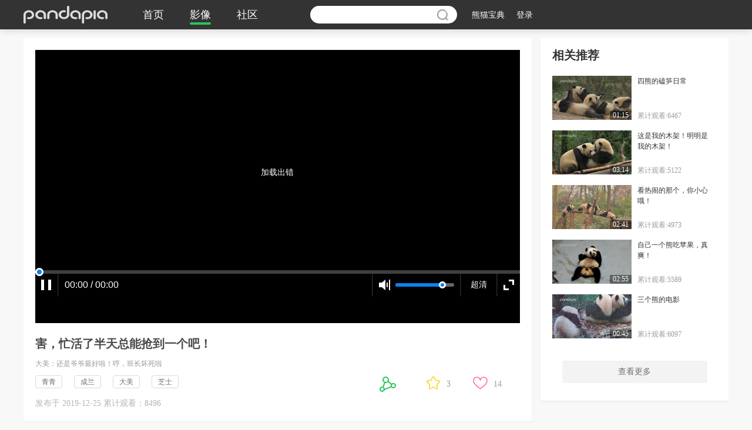

--- FILE ---
content_type: text/html; charset=utf-8
request_url: https://www.pandapia.com/video/details.html?id=Mjk1Mw==
body_size: 9677
content:
<!DOCTYPE html>
<html xmlns="http://www.w3.org/1999/xhtml">
<head>
    <title> 视频详情 </title>
    <meta http-equiv="Content-Type" content="text/html;"/>
    <meta name="viewport" content="width=device-width, initial-scale=1.0, minimum-scale=1.0, maximum-scale=1.0, user-scalable=no"/>
    <link rel="shortcut icon" href="/Public/static/img/favicon.ico" type="image/x-icon"/>
    <meta name="description" content="pandapia，（panda＋utopia）全球大熊猫家园，它寓意着以大熊猫为代表的动物和大自然与人和谐相处的理想家园。pandapia通过影像及图文，讲述中国大熊猫的家族情感故事，多维度展现他们的成长历程，借以带来对生活方式的更多思考。同时，结合丰富的艺术形式与文学手段，通过真实与虚拟，创造出全新的大熊猫形象，多角度、多渠道的打造全球第一大熊猫文化品牌。" />
    <meta name="Keywords" content="panda，pandapia，熊猫，熊猫派，大熊猫，live，大熊猫直播，成都大熊猫基地，熊猫直播" />
    
    <link rel="stylesheet" type="text/css" href="/Public/Home/css.min/swiper-3.3.1.min.css" />
    <link rel="stylesheet" type="text/css" href="/Public/Home/css.min/font-awesome.min.css" />
    <link rel="stylesheet" type="text/css" href="/Public/Home/css.min/lightGallery.css" />
    <link rel="stylesheet" type="text/css" href="/Public/Home/css.min/base.css?v=1" />
    <!--[if IE]>
     <link type="text/css" href="css/font-awesome-ie7.min.css" rel="stylesheet" />
    <![endif]-->
    
  <link rel="stylesheet" type="text/css" href="/Public/Home/css.min/flipclock.css" />
  <style>
      .swiper-container-horizontal > .swiper-pagination-bullets { bottom: 10px; left: 0; width: 100%; text-align: right; }
      .swiper-pagination-bullet { width: 8px; height: 8px; display: inline-block; border-radius: 100%; background:#fff; opacity:1 }
      .swiper-pagination-bullet-active { background: #25C757}
      .tishi_all { float: right;height: 20px;width:160px;margin-left: 20px }
      .jiazai{ text-align: center; }
      .jiazai:hover{ cursor: pointer; }
      .but_hf_comment{ color: #afafaf ; position: relative;bottom: 3px; }
      .fatie_textarea > textarea { background: #eaeaea }
      .del_pl { width: 16px;height: 16px;position: relative;top: -2px }
      .videoTask{  width:auto; position: fixed; top: 70%; right: 0; margin: -50px 0 0  0;}
      .message{ font-size: 20px; color: #333; line-height: 25px;}


  </style>

    <script type="text/javascript" src="/Public/Home/js.min/jquery.1.11.2.js"></script>
    <script type="text/javascript" src="/Public/Home/js.min/swiper-3.3.1.min.js"></script>
    <script type="text/javascript" src="/Public/static/layer/layer.js"></script>
    <script type="text/javascript" src="/Public/Home/js.min/lightGallery.js"></script>
    <script type="text/javascript" src="/Public/Home/js.min/jquery.cxscroll.min.js"></script>
    <script type="text/javascript" src="/Public/Home/js.min/index.js"></script>
    <script type="text/javascript" src="/Public/static/js/dotdotdot.js"></script>
    <script type="text/javascript" src="/Public/static/js/jquery.base64.js"></script>
    <script type="text/javascript" src="/Public/static/js/jquery.cookie.js"></script>
    <script type="text/javascript" src="/Public/static/js/common.js?v=a097f227c627e92f345a8a44e3a39337"></script>
  <script>
    var _hmt = _hmt || [];
    (function() {
      var hm = document.createElement("script");
      hm.src = "https://hm.baidu.com/hm.js?9f0bfda2dd2452a327fe731530e2aff5";
      var s = document.getElementsByTagName("script")[0];
      s.parentNode.insertBefore(hm, s);
    })();
  </script>

  
  <script type="text/javascript" src="/Public/static/ckplayer/ckplayer.min.js"></script>
  <script type="text/javascript">
    var img='L3VwbG9hZC9taXNjL2ltZ3MvMjAxOTEyMjUvMTU3NzIzODgwMjM4Nzk0Ni5qcGc=';
    var path='[base64]';
    var login_id = "";
  </script>
  
</head>
<body>

<div class="header">
  <div class="headerCenter">
    <div class="panda_logo"><a href="https://pandapia.com"><img src="/Public/Home/images/img_logo_pai.png" /></a></div>
    <div class="panda_nav">
      <ul>
        <li > <a  href="https://pandapia.com">首页</a> <span></span> </li>
        <li class="liBot"> <a  href="https://pandapia.com/video">影像</a> <span></span> </li>
        <li > <a  href="https://pandapia.com/community">社区</a> <span></span> </li>
        <!--<li > <a  href="https://pandapia.com/Vip">VIP</a> <span></span> </li>-->
        <!--<li > <a  href="https://pandapia.com/Product">熊猫商城</a> <span></span> </li>-->
        <li style="display: none;" > <a  href="https://pandapia.com/download" target="_blank">下载客户端</a> <span></span> </li>
      </ul>
    </div>
    <div class="panda_search" >
      <form action="/search/index.html" id="search_from" method="post">
        <input type="text" name="keyword" value="" />
      </form>
      <button onclick="$('#search_from').submit()">搜索</button>

      <div class=" searchStyle search_pos">
        <div class="search_pos_auto">
          <h4>大家都在搜</h4>
          <div class="search_pos_a">
            <a href="/search/index/keyword/%E8%90%8C%E5%85%B0.html">萌兰</a><a href="/search/index/keyword/%E6%A2%85%E5%85%B0.html">梅兰</a><a href="/search/index/keyword/%E5%A5%87%E4%B8%80.html">奇一</a><a href="/search/index/keyword/%E6%88%90%E5%AE%9E.html">成实</a><a href="/search/index/keyword/%E5%A4%A7%E8%AF%9D%E7%86%8A%E7%8C%AB.html">大话熊猫</a><a href="/search/index/keyword/%E7%BB%A9%E7%AC%91.html">绩笑</a><a href="/search/index/keyword/%E8%90%8C.html">萌</a><a href="/search/index/keyword/%E5%92%8C%E8%8A%B1.html">和花</a><a href="/search/index/keyword/%E8%90%8C%E8%90%8C.html">萌萌</a><a href="/search/index/keyword/%E8%83%96%E5%A4%A7%E6%B5%B7.html">胖大海</a><a href="/search/index/keyword/%E9%87%91%E8%99%8E.html">金虎</a><a href="/search/index/keyword/%E5%8C%97%E5%B7%9D.html">北川</a><a href="/search/index/keyword/%E5%A5%A5%E8%8E%89%E5%A5%A5.html">奥莉奥</a><a href="/search/index/keyword/%E9%9D%92%E9%9D%92.html">青青</a><a href="/search/index/keyword/%E7%82%B9%E7%82%B9.html">点点</a>          </div>
          <div class="ls_search_title"> <div>历史搜索</div> </div>
          <div class="ls_search">
            <ul class="search_all">
                                <li style="text-align: center;"> 没有搜索记录哦 </li>            </ul>
                      </div>
        </div>
      </div>
      <!--搜索联系-->
      <div class=" searchStyle search_link">
        <div class="search_link_auto">
          <h4>搜"<span class="sousuo_z"></span>"相关熊猫</h4>
          <ul class="search_panda_ul"> </ul>
        </div><!--search_link_auto end-->
        <div class="search_link_auto">
          <h4>搜"<span class="sousuo_z"></span>"相关小组</h4>
          <ul class="search_group_ul"> </ul>
        </div><!--search_link_auto end-->
        <div class="search_link_auto">
          <h4>搜"<span class="sousuo_z"></span>"相关视频</h4>
          <ul class="search_video_ul"> </ul>
        </div><!--search_link_auto end-->
        <div class="search_link_auto">
          <h4>搜"<span class="sousuo_z"></span>"相关帖子</h4>
          <ul class="search_posts_ul"> </ul>
        </div><!--search_link_auto end-->
        <div class="morderSearch" onclick="$('#search_from').submit()"><a href="javascript:;">查看更多搜索结果</a></div>
      </div><!--search_link end-->
    </div><!--panda_search end-->

    <div class="panda_mes">
      <div class="panda_mes_fl">
        <a href="/panda/bearcanon.html" id="bearCanon"> <span>熊猫宝典</span></a>
        <a href="javascript:;" class="language_hover  hover_a" style="display: none;"> <span>EN-中文</span></a>
                  <a href="/user/login.html" class="message_hover"><span>登录</span></a>      </div>
          </div>
  </div>
  <!--鼠标悬停导航栏语言切换-->
  <div class="display heade_fix fix_language fix_1">
    <a data-id="1"  href="javascript:;">中文</a>
    <a data-id="2"  href="javascript:;">日文</a>
    <a data-id="3"  href="javascript:;">英文</a>
  </div>
  <!--鼠标悬停导航消息-->
  <div class=" display heade_fix fix_message fix_2">
    <a href="/user/center.html"> <span>评论</span><i></i> </a>
    <a href="/user/center.html"> <span>赞</span><i></i> </a>
    <a href="/user/center.html"> <span>系统通知</span><i></i> </a>
  </div>
  <!--鼠标悬停导航栏个人头像-->
  <div class="display heade_fix fix_people fix_3">
    <a href="/my/mycurrency.html"> <i><img src="/Public/Home/images/people1.jpg" /></i> <span>团币:</span> </a>
    <a href="/user/center.html"> <i><img src="/Public/Home/images/people2.jpg" /></i> <span>心上熊:</span> </a>
    <a href="/my/set.html"> <i><img src="/Public/Home/images/people3.jpg" /></i> <span>编辑资料</span> </a>
    <a href="/my/set.html"> <i><img src="/Public/Home/images/people4.jpg" /></i> <span>设置</span> </a>
    <div class="black_login">
      <a href="javascript:;">退出</a>
    </div>
  </div>
</div>


  <input type="hidden" class="tid" value="">
  <input type="hidden" class="pid" value="">
  <input type="hidden" class="t" value="">
  <input type="hidden" id="share_config" data-url="https://pandapia.com/video/details.html?id=Mjk1Mw==" data-title="全球大熊猫家园"
         data-desc="害，忙活了半天总能抢到一个吧！"  data-from="PANDAPIA全球大熊猫家园"/>
     <!--影像直播-->
      <div class="videoCount">
          <div class="playbackbox">
                <div class="videolivefl fl"  >
                <div class="playTopback">
                  <div class="live_huanC" style=" margin:0">
                                                <div  class="live_yd">
                              <div class="video_video_sp" id="container"></div>
                          </div>
                  </div>
                  <div class="playbackFont">
                    <p>害，忙活了半天总能抢到一个吧！</p>
                    <div class="playback_over"> <p><span>大美：还是爷爷最好啦！哼，班长坏死啦</span></p> </div>
                    <div class="playback_over">
                      <div class="playback_fl fl">
                        <div>
                          <a href="/Panda/view.html?id=Njg0">青青</a><a href="/Panda/view.html?id=Njc1">成兰</a><a href="/Panda/view.html?id=Njc0">大美</a><a href="/Panda/view.html?id=NjY3">芝士</a>                        </div>
                        <p>
                          <span>发布于 2019-12-25 </span>
                          <!--<span>来自：</span> <a href="javascript:;"> 憨憨小乔</a>-->
                          <span>累计观看：8496</span>
                        </p>
                      </div>
                      <div class="playback_fr fr">
                        <ul>
                          <li class="playback_fx"> <a href="javascript:;"> <i><img src="/Public/Home/images/img_30x30_1.png" /></i> <span>&nbsp;</span> </a> </li>
                          <li>
                              <a href="javascript:;" data-id="2953" class="sc_video_like" data-state="2">
                                <i><img width="25" height="25" src="/Public/Home/images/icon_video_collection@2x.png"/></i> <span>3</span>
                              </a>
                            </li>
                                                    <li>
                              <a href="javascript:;" data-id="2953" data-state="2" class="video_zan_add">
                                <i><img width="25" height="25" src="/Public/Home/images/icon_video_best@2x.png" /></i> <span>14</span>
                              </a>
                            </li>
                                                  </ul>
                      </div>
                    </div>
                  </div>
                  <!--分享-->

                  <div class="Share_box">
                    <div  class="Share_arrow"><img src="/Public/Home/images/imgArrow.jpg" /></div>
                    <div class="Share_up">
                      <div class="Share_upTop">
                        <div class="Share_upTopfl fl">
                          <a  href="javascript:;" class="fl share_btn"  data-way="sina"><img src="/Public/Home/images/icon_share_weibo.png" /></a>
                          <a  href="javascript:;" class="fl share_btn"  data-way="qzone"><img src="/Public/Home/images/icon_share_qzone.png" /></a>
                          <a  href="javascript:;" class="fl share_btn qqShare"  data-way="qq"><img src="/Public/Home/images/icon_share_qq.png" /></a>
                          <a href="javascript:;" title="百度贴吧" onclick="shareToTieba()" ><img  src="/Public/Home/images/icon_share_tieba.png"/></a>
                        </div>
                        <div class="Share_upTopfr fr"> <a href="javascript:;">分享到社区</a> </div>
                      </div>
                      <div class="Share_bot">
                      <div  class="Share_botfl fl">
                        <p class="share_p">将视频贴到博客或论坛</p>
                        <ul>
                            <li>
                                <span>视频地址</span>
                                <input type="text" id="cpv" value="https://pandapia.com/video/details.html?id=Mjk1Mw==" />
                                <button id="copy" data-clipboard-action="copy" data-clipboard-target="#cpv">复制</button>
                            </li>
                        </ul>
                      </div>
                      <div class="Share_botfr fr">
                        <p class="share_p">扫一扫分享到微信</p> <div style="width: 90px;height: 90px;"> <img style="width: 100%" src="/qrcode/video/2953/e2f9247929b404b2fe98ba6f32301e3b.png" /> </div>
                      </div>
                    </div>
                  </div>
                </div>  <!-- 分享 display:none -->

              </div>
              <!--本片主演-->
              <div class="starring">
                <h4 class="title_h4">本片主演</h4>
                <ul>
                  <li> <div> <a href="/Panda/view.html?id=NjY3"><img src="/upload/misc/crop/20211207/1638841501711492760.png" /></a> </div> <p>芝士</p> </li>  <!-- 主演 --><li> <div> <a href="/Panda/view.html?id=Njc0"><img src="/upload/misc/crop/20191011/1570781016739987521.png" /></a> </div> <p>大美</p> </li>  <!-- 主演 --><li> <div> <a href="/Panda/view.html?id=Njc1"><img src="/upload/misc/crop/20220427/1651033834250136379.png" /></a> </div> <p>成兰</p> </li>  <!-- 主演 --><li> <div> <a href="/Panda/view.html?id=Njg0"><img src="/upload/misc/crop/20180528/1527493230896567932.png" /></a> </div> <p>青青</p> </li>  <!-- 主演 -->                </ul>
              </div>
              <!--发表评论-->
              <div class="comment">
                <h4 class="title_h4">发表评论</h4>
                <div class="comment_write">
                  <div class="comment_writefl fl">
                    <textarea class="comment_text" maxlength="120" data-id="2953" placeholder="说说你的看法吧~" id="comment_text"></textarea>
                  </div>
                  <div class="comment_writefr fr" style="margin-top:2px;"> <button class="sub_com">发送<br />评论</button> </div>
                  <div class="comment_writefr fr tishi_all tishid"></div>
                </div>
                <!--全部评论  、我的关注-->
                <div class="Allcomment" >
                  <div class="sequenceNav allMargin">
                    <ul> <li class="sequence_block"> <a href="javascript:;">全部评论(<span class="page_totnum">3</span>)</a> <span></span> </li> </ul>
                  </div>
                  <div class="AllcommentList">
                    <ul id="comment_div">
                      <li>
                                                          <!--非会员头像-->
                              <div class="commtnt_TX fl">
                              <a href="/User/hisHome.html?id=NDE0MDA="><img src="/upload/web/imgs/41400/20181212/5c104d7167612.png" /></a>
                              </div>
                            <div class="comment_font fr">
                                                                <!--非会员名字-->
                                  <p> <span><a href="/User/hisHome.html?id=NDE0MDA=">萌萌哒萌</a>:</span>大美美呀，你能不能学学你妈？ </p>                              <div class="comment_time">
                                <span class="fl">2019-12-26 09:00</span>
                                <div class="fr">
                                                                    <a href="javascript:;" data-state="2" data-id="6637" class="zan_but">
                                      <i><img src="/Public/Home/images/img_xd2.png" /></i> <span>0</span>
                                    </a>
                                                                    <a href="javascript:;" data-id="6637" data-name="萌萌哒萌" class="but_comment">
                                    <i><img src="/Public/Home/images/icon_pinglun_comment.png" /></i><span>0</span>
                                  </a> 
                                </div>
                              </div>
                              <div class="comment_hf">
                                <ul class="sub_criticism_ul">
                                                                  </ul>
                                                              </div>
                            </div>
                          </li><li>
                                                          <!--非会员头像-->
                              <div class="commtnt_TX fl">
                              <a href="/User/hisHome.html?id=NDU2NzQ="><img src="/Public/static/img/default_head.png" /></a>
                              </div>
                            <div class="comment_font fr">
                                                                <!--非会员名字-->
                                  <p> <span><a href="/User/hisHome.html?id=NDU2NzQ=">西门庆小</a>:</span>成兰喜欢躺吃应该是随成大，成大真是个奇女熊！ </p>                              <div class="comment_time">
                                <span class="fl">2019-12-25 12:56</span>
                                <div class="fr">
                                                                    <a href="javascript:;" data-state="2" data-id="6636" class="zan_but">
                                      <i><img src="/Public/Home/images/img_xd2.png" /></i> <span>0</span>
                                    </a>
                                                                    <a href="javascript:;" data-id="6636" data-name="西门庆小" class="but_comment">
                                    <i><img src="/Public/Home/images/icon_pinglun_comment.png" /></i><span>0</span>
                                  </a> 
                                </div>
                              </div>
                              <div class="comment_hf">
                                <ul class="sub_criticism_ul">
                                                                  </ul>
                                                              </div>
                            </div>
                          </li><li>
                                                          <!--非会员头像-->
                              <div class="commtnt_TX fl">
                              <a href="/User/hisHome.html?id=NDU2NzQ="><img src="/Public/static/img/default_head.png" /></a>
                              </div>
                            <div class="comment_font fr">
                                                                <!--非会员名字-->
                                  <p> <span><a href="/User/hisHome.html?id=NDU2NzQ=">西门庆小</a>:</span>成兰居然成功护食了…！ </p>                              <div class="comment_time">
                                <span class="fl">2019-12-25 12:55</span>
                                <div class="fr">
                                                                    <a href="javascript:;" data-state="2" data-id="6635" class="zan_but">
                                      <i><img src="/Public/Home/images/img_xd2.png" /></i> <span>0</span>
                                    </a>
                                                                    <a href="javascript:;" data-id="6635" data-name="西门庆小" class="but_comment">
                                    <i><img src="/Public/Home/images/icon_pinglun_comment.png" /></i><span>0</span>
                                  </a> 
                                </div>
                              </div>
                              <div class="comment_hf">
                                <ul class="sub_criticism_ul">
                                                                  </ul>
                                                              </div>
                            </div>
                          </li>                    </ul>
                  </div>
                  <!--分页-->
                                        <div class="comment_page_all" style="font-size: 14px;margin-top: 20px;text-align: center;"> 已全部加载 </div>                                    </div>
              </div>
              <!--相关帖子 -->
              <div class="posts">
                  <h4 class="title_h4">相关帖子</h4>
                  <div class="postsList">
                    <ul>
                      <li>
                          <div class="postsImg"> <a href="/community/postsdetails.html?id=NTQwOTI="><img src="/upload/web/imgs/24/20220124/61ee01a31c985.jpg" /></a> </div>
                          <div class="posts_padding">
                            <div class="posts_tag">
                                                                    <a href="/Search/index.html?keyword=青青">青青</a>                                    <a href="/Search/index.html?keyword=成兰">成兰</a>                                    <a href="/Search/index.html?keyword=大美">大美</a>                                    <a href="/Search/index.html?keyword=芝士">芝士</a>                              </div>                            <p class="p_a"><a id="p_a2" href="/community/postsdetails.html?id=NTQwOTI=">来自粉丝朋友拍的美姐近照，不愧是大美真是太美啦！吃着竹子的举手投足间都撒发着美气！</a></p>
                            <div class="posts_ly">
                                                                <p></p> <p>暂无评论,快去抢沙发吧</p>                            </div>
                            <div class="posts_name">
                                                          <!--非会员-->
                              <div class="postsfl fl">
                              <i><img src="/upload/web/u/24/1470724086583766359.png" /></i>
                              <a href="/User/hisHome.html?id=MjQ=">帮主家捡青团的</a>
                              </div>




                              <div class="postsfr fr">
                                                                  <a href="javascript:;" class="fr LikeZan asd" data-id="NTQwOTI=" data-t="1" data-is="2">
                                    <img src="/Public/Home/images/icon_videolist_herat_normal.png" /> <em>6</em>
                                  </a>                              </div>
                            </div>
                          </div>
                        </li><li>
                          <div class="postsImg"> <a href="/community/postsdetails.html?id=NTQwNTY="><img src="/upload/web/imgs/24/20211216/61baaa5d37ebd.jpg" /></a> </div>
                          <div class="posts_padding">
                            <div class="posts_tag">
                                                                    <a href="/Search/index.html?keyword=青青">青青</a>                                    <a href="/Search/index.html?keyword=成兰">成兰</a>                                    <a href="/Search/index.html?keyword=大美">大美</a>                                    <a href="/Search/index.html?keyword=芝士">芝士</a>                              </div>                            <p class="p_a"><a id="p_a2" href="/community/postsdetails.html?id=NTQwNTY=">早高峰的公交上，挤挤位置总是能有的</a></p>
                            <div class="posts_ly">
                                                                <p></p> <p>暂无评论,快去抢沙发吧</p>                            </div>
                            <div class="posts_name">
                                                          <!--非会员-->
                              <div class="postsfl fl">
                              <i><img src="/upload/web/u/24/1470724086583766359.png" /></i>
                              <a href="/User/hisHome.html?id=MjQ=">帮主家捡青团的</a>
                              </div>




                              <div class="postsfr fr">
                                                                  <a href="javascript:;" class="fr LikeZan asd" data-id="NTQwNTY=" data-t="1" data-is="2">
                                    <img src="/Public/Home/images/icon_videolist_herat_normal.png" /> <em>5</em>
                                  </a>                              </div>
                            </div>
                          </div>
                        </li><li>
                          <div class="postsImg"> <a href="/community/postsdetails.html?id=NTQwNDM="><img src="/upload/web/imgs/202986/20211205/61ab9ba25f0a7.jpg" /></a> </div>
                          <div class="posts_padding">
                            <div class="posts_tag">
                                                                    <a href="/Search/index.html?keyword=青青">青青</a>                                    <a href="/Search/index.html?keyword=成兰">成兰</a>                                    <a href="/Search/index.html?keyword=大美">大美</a>                                    <a href="/Search/index.html?keyword=芝士">芝士</a>                              </div>                            <p class="p_a"><a id="p_a2" href="/community/postsdetails.html?id=NTQwNDM=">芝士这个简介的头像，是芝麻弟弟哦。(来自亲妈的认证)</a></p>
                            <div class="posts_ly">
                                                                    <!--                                      非会员-->
                                        <p></p> <p><span><a class="p_a" href="/User/hisHome.html?id=MjQ=">帮主家捡青团的</a>:</span>已修改</p>                                                                                          </div>
                            <div class="posts_name">
                                                          <!--非会员-->
                              <div class="postsfl fl">
                              <i><img src="/Public/static/img/default_head.png" /></i>
                              <a href="/User/hisHome.html?id=MjAyOTg2">用户202986</a>
                              </div>




                              <div class="postsfr fr">
                                                                  <a href="javascript:;" class="fr LikeZan asd" data-id="NTQwNDM=" data-t="1" data-is="2">
                                    <img src="/Public/Home/images/icon_videolist_herat_normal.png" /> <em>7</em>
                                  </a>                              </div>
                            </div>
                          </div>
                        </li>                    </ul>
                  </div>
                </div>            </div>
            <div class="videoplaybackfr fr"  >
              <div class="recommend">
                  <h4 class="title_h4">相关推荐</h4>
                  <ul>
                    <li>
                        <div class="recommendImg fl">
                          <a href="/video/details/id/MzI0MA%3D%3D.html"><img width="135" height="75" src="/upload/misc/imgs/20200801/1596247209132550.jpg" /> </a>
                          <span>01:15</span>

                          
                        </div>
                        <div class="recommendFont fl"> <p><a href="/video/details/id/MzI0MA%3D%3D.html">四熊的磕笋日常</a></p> <span>累计观看:6467</span> </div>
                      </li><li>
                        <div class="recommendImg fl">
                          <a href="/video/details/id/MzIyMw%3D%3D.html"><img width="135" height="75" src="/upload/misc/imgs/20200717/1594965730124081.png" /> </a>
                          <span>03:14</span>

                          
                        </div>
                        <div class="recommendFont fl"> <p><a href="/video/details/id/MzIyMw%3D%3D.html">这是我的木架！明明是我的木架！</a></p> <span>累计观看:5122</span> </div>
                      </li><li>
                        <div class="recommendImg fl">
                          <a href="/video/details/id/MzEzMQ%3D%3D.html"><img width="135" height="75" src="/upload/misc/imgs/20200508/1588906399633106.jpg" /> </a>
                          <span>02:41</span>

                          
                        </div>
                        <div class="recommendFont fl"> <p><a href="/video/details/id/MzEzMQ%3D%3D.html">看热闹的那个，你小心哦！</a></p> <span>累计观看:4973</span> </div>
                      </li><li>
                        <div class="recommendImg fl">
                          <a href="/video/details/id/MzExMA%3D%3D.html"><img width="135" height="75" src="/upload/misc/imgs/20200419/1587228084641890.png" /> </a>
                          <span>02:55</span>

                          
                        </div>
                        <div class="recommendFont fl"> <p><a href="/video/details/id/MzExMA%3D%3D.html">自己一个熊吃苹果，真爽！</a></p> <span>累计观看:5589</span> </div>
                      </li><li>
                        <div class="recommendImg fl">
                          <a href="/video/details/id/MzEwNw%3D%3D.html"><img width="135" height="75" src="/upload/misc/imgs/20200414/1586878605472791.jpg" /> </a>
                          <span>00:45</span>

                          
                        </div>
                        <div class="recommendFont fl"> <p><a href="/video/details/id/MzEwNw%3D%3D.html">三个熊的电影 </a></p> <span>累计观看:6097</span> </div>
                      </li>                  </ul>
                  <div class="recommendMore"> <a href="/Video/lists.html?state=1">查看更多</a> </div>
                </div>              <!--相关推荐-->
                            <!--  -->
            </div>
          </div>
        </div>
        <!--切回顶部播放器-->
        <div class="backTop"> 切回顶部播放器 </div>
        <!--发帖弹出层-->
        <div class="fatie_TC">
          <div class="fatie_Auto">
            <div class="fatie_Close"> <a href="javascript:;">关闭</a> </div>
            <h4>发帖</h4>
            <div class="fatie_textarea"> <textarea>害，忙活了半天总能抢到一个吧！</textarea> </div>
            <div class="fatieBot">
              <div  class="fatieBotfl fl"> <a href="javascript:;"><img src="/thumb/misc/imgs/20191225/1577238802387946/280x270.jpg" /></a> </div>
              <div class="fatieBotfr fl">害，忙活了半天总能抢到一个吧！</div>
            </div>
            <div class="fa_btn"> <a href="javascript:;">发布</a> </div>
          </div>
        </div>

        <div class="ft_Opacity">发帖成功</div>
        
        <!-- 输入框为空，提示 -->
        <input type="hidden" id="video_id" value="2953" name="">
        <input type="hidden" id="img_url" value="/Public/Home/images" name="">
        <input type="hidden" id="comment_url" value="/video/add_video_comment.html" name="">
        <input type="hidden" id="zan_url" value="/video/add_video_zan.html" name="">
        <input type="hidden" id="zan_video_url" value="/video/add_video_zans.html" name="">
        <input type="hidden" id="sub_criticism" value="/video/sub_criticism.html" name="">
        <input type="hidden" id="comment_text_zpl" value="/video/comment_text_zpl.html" name="">
  <div class="videoTask">
    <div class="message"></div>
    <div class="clock"></div>
  </div>


<div class="footer">
  <div class="footCenter">
    <div class="foot_fl fl">
      <div>
      <a href="/about/index.html">关于我们</a>
      <a href="/operation/join_us.html">加入我们</a>
      <a href="/operation/cooperation.html">广告合作</a>
      <a href="/my/feedback.html">我要反馈</a>
        <a href="/my/qa.html">常见问题</a>
      </div>
      <p><a href="https://beian.miit.gov.cn/#/Integrated/index" target="_blank">蜀ICP备17011776号</a> pandapia </p> <p>版权所有 Copyright © 2016 chanpin100.All rights reserved</p>
    </div>
    <div class="foot_fr fr"> <img src="/Public/Home/images/img_86x86.jpg" /> </div>
  </div>
</div>

<!--弹出层 取消 确定 -->
<div class="loginTc" id="loginTc">
  <div class="loginTc_ts">
    <p>登录后才可以操作哦~</p>
  </div>
  <div class="loginTc_btn">
    <a href="javascript:;" class="fl login_qx_btn">取消</a>
    <a href="/user/login.html" class="fr login_qd_btn">确定</a>
  </div>
</div><!--loginTc end-->


  <script type="text/javascript" src="/Public/Home/js.min/flipclock.js"></script>
  <script type="text/javascript" src="/Public/static/zclip/clipboard.min.js?v=a097f227c627e92f345a8a44e3a39337"></script>
  <script type="text/javascript" src="/Public/Home/js.min/Video_datelis.js?v=1769082913"></script>
  <script type="text/javascript" src="/Public/Home/js.min/nativeShare.js"></script>
  <script type="text/javascript" src="/Public/Home/js.min/share_from_uc.js"></script>
  <script type="text/javascript" src="/Public/Home/js.min/share_from_other.js"></script>
    <script>
            var videourl=JSON.parse('[["http:\/\/v.pandapia.com\/hls\/pc_MjAxOTEyMjUg5oC76IO95oqi5Yiw5LiA5Liq77yI6Z2S6Z2S5aSn576O5oiQ5YWw6Iqd5aOr77yJd2VpYm\/mnag=8.m3u8","video\/mp4","\u6807\u6e05",0],["http:\/\/v.pandapia.com\/hls\/h5_MjAxOTEyMjUg5oC76IO95oqi5Yiw5LiA5Liq77yI6Z2S6Z2S5aSn576O5oiQ5YWw6Iqd5aOr77yJd2VpYm\/mnag=8.m3u8","video\/mp4","\u9ad8\u6e05",10],["http:\/\/v.pandapia.com\/20191225%20%E6%80%BB%E8%83%BD%E6%8A%A2%E5%88%B0%E4%B8%80%E4%B8%AA%EF%BC%88%E9%9D%92%E9%9D%92%E5%A4%A7%E7%BE%8E%E6%88%90%E5%85%B0%E8%8A%9D%E5%A3%AB%EF%BC%89weibo%E6%9D%A8.mp4","video\/mp4","\u8d85\u6e05",0]]');
            //播放视频  -- video
                var videoObject = {
                    container: '#container', //容器的ID或className
                    variable: 'player', //播放函数名称
                    //loop: true, //播放结束是否循环播放
                    autoplay: true,//是否自动播放
                    live:false,
                    //poster: $.base64.decode(img), //封面图片
                    playbackrate:-1,
                    height:600,
                    video:videourl
                };
                var player = new ckplayer(videoObject);
        </script>      <script>
          $(function () {
              var videoHeight= $(".live_huanC").innerHeight()+50;
              $(window).scroll(function () {
                  var $this= $(this).scrollTop();
                  if($this>=videoHeight){
                      $(".live_yd").addClass("scrollVideo");
                  }else{
                      $(".live_yd").removeClass("scrollVideo");
                  }
              })
          })

          var clipboard = new Clipboard('#copy');
          clipboard.on('success', function(e) {
              console.log(e);
          });
          clipboard.on('error', function(e) {
              console.log(e);
          });

          //分享到百度贴吧
          function shareToTieba(){
              var d=document;
              var e=encodeURIComponent;
              var u='http://tieba.baidu.com/f/commit/share/openShareApi?url='+e(d.location.href);
              var o=function(){
                  if(!window.open(u))location.href=u
              };
              if(/Firefox/.test(navigator.userAgent)){
                  setTimeout(o,0);
              }else{
                  o();
              }
              return false;
          }

      </script>

<script type="text/javascript">
  var loginTc;
  function layer_login(){
    loginTc =  layer.open({
      type: 1,
      title: false,
      closeBtn: 0,
      area: ['640px','auto'],
      shadeClose: false,
      skin: 'loginRadius',
      content: $("#loginTc"),
    })
  }
  $("#bearCanon").click(function(e){
      layer_login();
        e.preventDefault()
        });

  $("body").on("click", ".login_qx_btn", function () {
    layer.close(loginTc);
  })
</script>
</body>
</html>

--- FILE ---
content_type: application/x-javascript
request_url: https://www.pandapia.com/Public/Home/js.min/Video_datelis.js?v=1769082913
body_size: 4698
content:
$(function(){(function(){var a=$(".playback_fx").offset().top-45,c=$(".videoCount").offset().left,c=$(".playback_fx").offset().left-c;$(".Share_box").css({top:a,left:c})})();$(".playback_fx").hover(function(){$(".Share_box").show()},function(){$(".Share_box").hide()});$(".Share_box").hover(function(){$(this).show()},function(){$(this).hide()});$(window).scroll(function(){var a=$(".playTopback").height();if($(this).scrollTop()>=a){$(".backTop").slideDown();var c=$(".videoCount").offset().left,l=$(".videolivefl ").width(),a=$(".playTopback").height()/2,c=c+l;$(".backTop").css({top:a,left:c})}else $(".backTop").slideUp()});$(".backTop").click(function(){$("body,html").animate({scrollTop:0},1E3)});var m;$("body").on("click",".Share_upTopfr\x3ea",function(){m=layer.open({type:1,title:!1,area:["785px","auto"],closeBtn:0,content:$(".fatie_TC")})});$(".fatie_Close\x3ea").click(function(){layer.close(m)});$("body").on("click",".fa_btn",function(){var a=$(".fatie_textarea\x3etextarea").val();$.ajax({url:"/Video/addPosts.html",data:{pid:$.base64.decode($("#video_id").val()),content:a},type:"post",dataType:"json",success:function(a){0==a.code?(layer.close(m),layer.open({type:1,title:!1,shadeClose:!0,skin:"ft_Opacity_style",closeBtn:0,shade:0,area:["570px","140px"],time:2E3,content:$(".ft_Opacity")})):100==a.code?(layer.close(m),layer_login()):layer_error("\u670d\u52a1\u5668\u9519\u8bef\u8bf7\u91cd\u8bd5\uff01")}})});var n=$("#comment_div"),h=$("body"),k=$("#img_url").val(),p=$(".page_fl");h.on("click",".page_link",function(){var a=$(this).attr("data_url");$.ajax({url:"",data:{p:a},type:"get",dataType:"json",success:function(a){n.html("");p.html("");for(var l=a.length,b="",c=0;c<l;c++){var d="",f=a[c].reply,d=d+'\x3cdiv class\x3d"comment_hf"\x3e',d=d+"\x3cul\x3e";if(0<f.length)for(var e=0;e<f.length;e++)d+="\x3cli\x3e",d=1==f[e].is_vip?d+('\x3cdiv  class\x3d"hf_tx activeHy fl"\x3e\x3ca href\x3d"/User/hisHome.html?id\x3d'+f[e].plz_id+'"\x3e\x3cimg width\x3d"40" height\x3d"40" src\x3d"'+f[e].headimg+'" /\x3e\x3c/a\x3e\x3c/div\x3e'):d+('\x3cdiv  class\x3d"hf_tx fl"\x3e\x3ca href\x3d"/User/hisHome.html?id\x3d'+f[e].plz_id+'"\x3e\x3cimg width\x3d"40" height\x3d"40" src\x3d"'+f[e].headimg+'" /\x3e\x3c/a\x3e\x3c/div\x3e'),d+='\x3cdiv class\x3d"hf_font fr"\x3e',d=1==f[e].is_vip?1==f[e].d_vip?d+('\x3cp class\x3d"hf_member"\x3e\x3cspan\x3e\x3cimg src\x3d"/Public/Home/images/vipTp.png" alt\x3d""\x3e\x3ca href\x3d"/User/hisHome.html?id\x3d'+f[e].plz_id+'"\x3e'+f[e].nickname+'\x3c/a\x3e\x3c/span\x3e:\u56de\u590d\x3cspan\x3e\x3cimg src\x3d"/Public/Home/images/vipTp.png" alt\x3d""\x3e\x3ca href\x3d"/User/hisHome.html?id\x3d'+f[e].bplz_id+'"\x3e@'+f[e].nickname2+"\x3c/a\x3e\x3c/span\x3e\uff1a"+f[e].content+"\x3c/p\x3e"):d+('\x3cp class\x3d"f_hf_member"\x3e\x3cspan\x3e\x3cimg src\x3d"/Public/Home/images/vipTp.png" alt\x3d""\x3e\x3ca href\x3d"/User/hisHome.html?id\x3d'+f[e].plz_id+'"\x3e'+f[e].nickname+'\x3c/a\x3e\x3c/span\x3e:\u56de\u590d\x3cspan\x3e\x3ca href\x3d"/User/hisHome.html?id\x3d'+f[e].bplz_id+'"\x3e@'+f[e].nickname2+"\x3c/a\x3e\x3c/span\x3e\uff1a"+f[e].content+"\x3c/p\x3e"):1==f[e].d_vip?d+('\x3cp class\x3d"f_hf_member"\x3e\x3cspan\x3e\x3ca href\x3d"/User/hisHome.html?id\x3d'+f[e].plz_id+'"\x3e'+f[e].nickname+'\x3c/a\x3e\x3c/span\x3e:\u56de\u590d\x3cspan class\x3d"fhy"\x3e\x3cimg src\x3d"/Public/Home/images/vipTp.png" alt\x3d""\x3e\x3ca href\x3d"/User/hisHome.html?id\x3d'+f[e].bplz_id+'"\x3e@'+f[e].nickname2+"\x3c/a\x3e\x3c/span\x3e\uff1a"+f[e].content+"\x3c/p\x3e"):d+('\x3cp\x3e\x3cspan\x3e\x3ca href\x3d"/User/hisHome.html?id\x3d'+f[e].plz_id+'"\x3e'+f[e].nickname+'\x3c/a\x3e\x3c/span\x3e:\u56de\u590d\x3cspan\x3e\x3ca href\x3d"/User/hisHome.html?id\x3d'+f[e].bplz_id+'"\x3e@'+f[e].nickname2+"\x3c/a\x3e\x3c/span\x3e\uff1a"+f[e].content+"\x3c/p\x3e"),d+='\x3cdiv class\x3d"comment_time"\x3e',d+='\x3cspan class\x3d"fl"\x3e'+f[e].create_time+"\x3c/span\x3e",d+='\x3cdiv class\x3d"fr"\x3e',login_id==f[e].plz_id&&(d+='\x3ca href\x3d"javascript:;" class\x3d"del_pl_a" data-type\x3d"2" data-id\x3d"'+f[e].id+'"\x3e \x3ci\x3e\x3cimg class\x3d"del_pl" src\x3d"'+k+'/del_pl.png" /\x3e\x3c/i\x3e \x3c/a\x3e'),d=1==f[e].is_zan?d+('\x3ca href\x3d"javascript:;" data-id\x3d"'+f[e].id+'" data-state\x3d"'+f[e].is_zan+'" class\x3d"zan_but"\x3e\x3ci\x3e\x3cimg src\x3d"'+k+'/img_xd1.png" /\x3e\x3c/i\x3e\x3cspan\x3e'+f[e].zan+"\x3c/span\x3e\x3c/a\x3e"):d+('\x3ca href\x3d"javascript:;" data-id\x3d"'+f[e].id+'" data-state\x3d"'+f[e].is_zan+'" class\x3d"zan_but"\x3e\x3ci\x3e\x3cimg src\x3d"'+k+'/img_xd2.png" /\x3e\x3c/i\x3e\x3cspan\x3e'+f[e].zan+"\x3c/span\x3e\x3c/a\x3e"),d+='\x3ca href\x3d"javascript:;" data-id\x3d"'+f[e].id+'" data-name\x3d"'+f[e].nickname+'" class\x3d"but_hf_comment" \x3e\u56de\u590d\x3c/a\x3e',d+="\x3c/div\x3e",d+="\x3c/div\x3e",d+="\x3c/div\x3e",d+="\x3c/li\x3e";d+="\x3c/ul\x3e";0!=a[c].reply.length&&3<a[c].pl_num&&(d+='\x3cdiv data-id\x3d"'+a[c].id+'" data-max\x3d"'+a[c].max_page+'" class\x3d"jiazai" data-page\x3d"2"\x3e\u52a0\u8f7d\u66f4\u591a\x3c/div\x3e');d+="\x3c/div\x3e";b+="\x3cli\x3e";b=1!=a[c].is_vip?b+('\x3cdiv class\x3d"commtnt_TX fl"\x3e \x3ca href\x3d"/User/hisHome.html?id\x3d'+a[c].user_id+'"\x3e\x3cimg src\x3d"'+a[c].headimg+'" /\x3e\x3c/a\x3e \x3c/div\x3e'):b+('\x3cdiv class\x3d"commtnt_TX activeHy fl"\x3e \x3ca href\x3d"/User/hisHome.html?id\x3d'+a[c].user_id+'"\x3e\x3cimg src\x3d"'+a[c].headimg+'" /\x3e\x3c/a\x3e \x3c/div\x3e');b+='\x3cdiv class\x3d"comment_font fr"\x3e';1==a[c].is_vip?(b+='\x3cp class\x3d"activeHy"\x3e',b+='\x3cspan\x3e\x3cimg src\x3d"/Public/Home/images/vipTp.png" alt\x3d""\x3e \x3ca href\x3d"/User/hisHome.html?id\x3d'+a[c].user_id+'"\x3e'+a[c].nickname+"\x3c/a\x3e:\x3c/span\x3e"+a[c].content):(b+="\x3cp \x3e",b+='\x3cspan\x3e\x3ca href\x3d"/User/hisHome.html?id\x3d'+a[c].user_id+'"\x3e'+a[c].nickname+"\x3c/a\x3e:\x3c/span\x3e"+a[c].content);b+="\x3c/p\x3e";b+='\x3cdiv class\x3d"comment_time"\x3e';b+='\x3cspan class\x3d"fl"\x3e'+a[c].create_time+"\x3c/span\x3e";b+='\x3cdiv class\x3d"fr"\x3e';login_id==a[c].user_id&&(b+='\x3ca href\x3d"javascript:;" class\x3d"del_pl_a" data-type\x3d"1" data-id\x3d"'+a[c].id+'"\x3e \x3ci\x3e\x3cimg class\x3d"del_pl" src\x3d"'+k+'/del_pl.png" /\x3e\x3c/i\x3e \x3c/a\x3e');b=1==a[c].is_zan?b+('\x3ca href\x3d"javascript:;" data-id\x3d"'+a[c].id+'" data-state\x3d"'+a[c].is_zan+'" class\x3d"zan_but"\x3e\x3ci\x3e\x3cimg src\x3d"'+k+'/img_xd1.png" /\x3e\x3c/i\x3e\x3cspan\x3e'+a[c].zan+"\x3c/span\x3e\x3c/a\x3e"):b+('\x3ca href\x3d"javascript:;" data-id\x3d"'+a[c].id+'" data-state\x3d"'+a[c].is_zan+'" class\x3d"zan_but"\x3e\x3ci\x3e\x3cimg src\x3d"'+k+'/img_xd2.png" /\x3e\x3c/i\x3e\x3cspan\x3e'+a[c].zan+"\x3c/span\x3e\x3c/a\x3e");b+='\x3ca href\x3d"javascript:;" data-id\x3d"'+a[c].id+'" data-name\x3d"'+a[c].nickname+'" class\x3d"but_comment"\x3e';b+='\x3ci\x3e\x3cimg src\x3d"'+k+'/icon_pinglun_comment.png" /\x3e\x3c/i\x3e';b+="\x3cspan\x3e"+a[c].pl_num+"\x3c/span\x3e";b+="\x3c/a\x3e";b+="\x3c/div\x3e";b+="\x3c/div\x3e";b+=d;b+="\x3c/div\x3e";b+="\x3c/li\x3e"}p.append(a[0].page_show.pages);n.append(b);a=$(".sequence_block").offset();$("html,body").animate({scrollTop:a.top-90+"px"},500)}})});h.on("focus",".comment_text",function(){var a=$(this).val();$(this).parent("div").next("div").next("div").append('\u8fd8\u53ef\u8f93\u5165\x3cspan class\x3d"font_num"\x3e'+(120-parseInt(a.length))+"\x3c/span\x3e\u5b57")});h.on("blur",".comment_text",function(){$(".tishid").html("")});h.on("keyup",".comment_text",function(a){a=$(this).val();120<a.length?$(".font_num").html(0):$(".font_num").html(120-parseInt(a.length))});h.on("focus",".comment_text_zpl",function(){var a=$(this).val();$(this).parent("div").next("div").next("div").append('\u8fd8\u53ef\u8f93\u5165\x3cspan class\x3d"font_num"\x3e'+(120-parseInt(a.length))+"\x3c/span\x3e\u5b57")});h.on("blur",".comment_text_zpl",function(){$(".tishid").html("")});h.on("keyup",".comment_text_zpl",function(a){a=$(this).val();120<a.length?$(".font_num").html(0):$(".font_num").html(120-parseInt(a.length))});h.on("focus",".comment_text_zpl_hf",function(){var a=$(this).val();$(this).parent("div").next("div").next("div").append('\u8fd8\u53ef\u8f93\u5165\x3cspan class\x3d"font_num"\x3e'+(120-parseInt(a.length))+"\x3c/span\x3e\u5b57")});h.on("blur",".comment_text_zpl_hf",function(){$(".tishid").html("")});h.on("keyup",".comment_text_zpl_hf",function(a){a=$(this).val();120<a.length?$(".font_num").html(0):$(".font_num").html(120-parseInt(a.length))});h.on("click",".sub_com",function(){var a=$("#comment_text");if(1>a.val().length)return layer_error("\u8bf7\u8f93\u5165\u8bc4\u8bba\u5185\u5bb9\uff01"),!1;var a={id:a.attr("data-id"),content:a.val()},c=$("#comment_url").val();$.ajax({url:c,data:a,type:"post",dataType:"json",success:function(a){if(0==a.code){var b;b="\x3cli\x3e";b=1!=a.is_vip?b+('\x3cdiv class\x3d"commtnt_TX fl"\x3e \x3ca href\x3d"/User/hisHome.html?id\x3d'+a.user_id+'"\x3e\x3cimg src\x3d"'+a.headimg+'" /\x3e\x3c/a\x3e \x3c/div\x3e'):b+('\x3cdiv class\x3d"commtnt_TX activeHy fl"\x3e \x3ca href\x3d"/User/hisHome.html?id\x3d'+a.user_id+'"\x3e\x3cimg src\x3d"'+a.headimg+'" /\x3e\x3c/a\x3e \x3c/div\x3e');b+='\x3cdiv class\x3d"comment_font fr"\x3e';b=1==a.is_vip?b+'\x3cp class\x3d"activeHy"\x3e'+('\x3cspan\x3e\x3cimg src\x3d"/Public/Home/images/vipTp.png" alt\x3d""\x3e \x3ca href\x3d"/User/hisHome.html?id\x3d'+a.user_id+'"\x3e'+a.name+"\x3c/a\x3e:\x3c/span\x3e"+a.content):b+"\x3cp \x3e"+('\x3cspan\x3e\x3ca href\x3d"/User/hisHome.html?id\x3d'+a.user_id+'"\x3e'+a.name+"\x3c/a\x3e:\x3c/span\x3e"+a.content);b=b+'\x3c/p\x3e\x3cdiv class\x3d"comment_time"\x3e'+('\x3cspan class\x3d"fl"\x3e'+a.create_time+"\x3c/span\x3e");b=b+'\x3cdiv class\x3d"fr"\x3e'+('\x3ca href\x3d"javascript:;" class\x3d"del_pl_a" data-type\x3d"1" data-id\x3d"'+a.id+'"\x3e \x3ci\x3e\x3cimg class\x3d"del_pl" src\x3d"'+k+'/del_pl.png" /\x3e\x3c/i\x3e \x3c/a\x3e');b+='\x3ca href\x3d"javascript:;" data-id\x3d"'+a.id+'" data-state\x3d"2" class\x3d"zan_but"\x3e\x3ci\x3e\x3cimg src\x3d"'+k+'/img_xd2.png" /\x3e\x3c/i\x3e\x3cspan\x3e0\x3c/span\x3e\x3c/a\x3e';b+='\x3ca href\x3d"javascript:;" data-id\x3d"'+a.id+'" data-name\x3d"'+a.name+'" class\x3d"but_comment"\x3e';b+='\x3ci\x3e\x3cimg src\x3d"'+k+'/icon_pinglun_comment.png" /\x3e\x3c/i\x3e';n.prepend(b+'\x3cspan\x3e0\x3c/span\x3e\x3c/a\x3e\x3c/div\x3e\x3c/div\x3e\x3cdiv class\x3d"comment_hf"\x3e\x3cul class\x3d"sub_criticism_ul"\x3e\x3c/ul\x3e\x3c/div\x3e\x3c/div\x3e\x3c/li\x3e');$(".no_status").html("\u5df2\u5168\u90e8\u52a0\u8f7d");$(".page_totnum").html(parseInt($(".page_totnum").html())+1);$("#comment_text").val("")}else 100==a.code?layer_login():404==a.code&&layer_error("\u670d\u52a1\u5668\u9519\u8bef\u8bf7\u91cd\u8bd5~")}})});h.on("click",".zan_but",function(){var a=$(this),c={id:$(this).attr("data-id"),state:a.attr("data-state"),flag:4};$.ajax({url:"/Common/do_zan.html",data:c,type:"post",dataType:"json",success:function(l){0==l.code?1==a.attr("data-state")?(a.attr("data-state",2),a.children("i").children("img").attr("src",k+"/img_xd2.png"),a.children("span").html(parseInt(a.children("span").html())-1)):(a.attr("data-state",1),a.children("i").children("img").attr("src",k+"/img_xd1.png"),a.children("span").html(parseInt(a.children("span").html())+1)):3==l.code?layer_login():layer_error("\u670d\u52a1\u5668\u9519\u8bef\u8bf7\u91cd\u8bd5~")}})});h.on("click",".video_zan_add",function(){var a=$(this),c={id:$.base64.decode(a.attr("data-id")),state:a.attr("data-state"),flag:2};$.ajax({url:"/Common/do_zan.html",data:c,type:"post",dataType:"json",success:function(l){0==l.code?1==a.attr("data-state")?(a.attr("data-state",2),a.children("i").children("img").attr("src",k+"/icon_video_best@2x.png"),a.children("span").html(parseInt(a.children("span").html())-1)):(a.attr("data-state",1),a.children("i").children("img").attr("src",k+"/icon_video_select@2x.png"),a.children("span").html(parseInt(a.children("span").html())+1)):3==l.code?layer_login():layer_error("\u670d\u52a1\u5668\u9519\u8bef\u8bf7\u91cd\u8bd5~")}})});h.on("click",".jiazai",function(){var a=$(this),c=$(this).attr("data-id"),l=$(this).attr("data-page"),b=$(this).attr("data-max"),c={id:c,p:l},h=$("#sub_criticism").val();$.ajax({url:h,data:c,type:"get",dataType:"json",beforeSend:function(){a.html('\x3cdiv style\x3d"text-align:center"\x3e\u52a0\u8f7d\u4e2d\x26nbsp;\x3cimg style\x3d"width:20px;position: relative;top:5px" src\x3d"/Public/static/img/loading.gif"\x3e\x3c/div\x3e');a.attr("class","")},success:function(d){if(0==d.code){d=d.data;for(var c=a.prev("ul"),e="",g=0;g<d.length;g++)e+="\x3cli\x3e",e=1==d[g].is_vip?e+('\x3cdiv  class\x3d"hf_tx activeHy fl"\x3e\x3ca href\x3d"/User/hisHome.html?id\x3d'+d[g].plz_id+'"\x3e\x3cimg width\x3d"40" height\x3d"40" src\x3d"'+d[g].headimg+'" /\x3e\x3c/a\x3e\x3c/div\x3e'):e+('\x3cdiv  class\x3d"hf_tx fl"\x3e\x3ca href\x3d"/User/hisHome.html?id\x3d'+d[g].plz_id+'"\x3e\x3cimg width\x3d"40" height\x3d"40" src\x3d"'+d[g].headimg+'" /\x3e\x3c/a\x3e\x3c/div\x3e'),e+='\x3cdiv class\x3d"hf_font fr"\x3e',e=1==d[g].is_vip?1==d[g].d_vip?e+('\x3cp class\x3d"hf_member"\x3e\x3cspan\x3e\x3cimg src\x3d"/Public/Home/images/vipTp.png" alt\x3d""\x3e\x3ca href\x3d"/User/hisHome.html?id\x3d'+d[g].plz_id+'"\x3e'+d[g].nickname+'\x3c/a\x3e\x3c/span\x3e:\u56de\u590d\x3cspan\x3e\x3cimg src\x3d"/Public/Home/images/vipTp.png" alt\x3d""\x3e\x3ca href\x3d"/User/hisHome.html?id\x3d'+d[g].bplz_id+'"\x3e@'+d[g].nickname2+"\x3c/a\x3e\x3c/span\x3e\uff1a"+d[g].content+"\x3c/p\x3e"):e+('\x3cp class\x3d"f_hf_member"\x3e\x3cspan class\x3d"fhy"\x3e\x3cimg src\x3d"/Public/Home/images/vipTp.png" alt\x3d""\x3e\x3ca href\x3d"/User/hisHome.html?id\x3d'+d[g].plz_id+'"\x3e'+d[g].nickname+'\x3c/a\x3e\x3c/span\x3e:\u56de\u590d\x3cspan\x3e\x3ca href\x3d"/User/hisHome.html?id\x3d'+d[g].bplz_id+'"\x3e@'+d[g].nickname2+"\x3c/a\x3e\x3c/span\x3e\uff1a"+d[g].content+"\x3c/p\x3e"):1==d[g].d_vip?e+('\x3cp class\x3d"f_hf_member"\x3e\x3cspan \x3e\x3ca href\x3d"/User/hisHome.html?id\x3d'+d[g].plz_id+'"\x3e'+d[g].nickname+'\x3c/a\x3e\x3c/span\x3e:\u56de\u590d\x3cspan class\x3d"fhy"\x3e\x3cimg src\x3d"/Public/Home/images/vipTp.png" alt\x3d""\x3e\x3ca href\x3d"/User/hisHome.html?id\x3d'+d[g].bplz_id+'"\x3e@'+d[g].nickname2+"\x3c/a\x3e\x3c/span\x3e\uff1a"+d[g].content+"\x3c/p\x3e"):e+('\x3cp\x3e\x3cspan\x3e\x3ca href\x3d"/User/hisHome.html?id\x3d'+d[g].plz_id+'"\x3e'+d[g].nickname+'\x3c/a\x3e\x3c/span\x3e:\u56de\u590d\x3cspan\x3e\x3ca href\x3d"/User/hisHome.html?id\x3d'+d[g].bplz_id+'"\x3e@'+d[g].nickname2+"\x3c/a\x3e\x3c/span\x3e\uff1a"+d[g].content+"\x3c/p\x3e"),e+='\x3cdiv class\x3d"comment_time"\x3e',e+='\x3cspan class\x3d"fl"\x3e'+d[g].create_time+"\x3c/span\x3e",e+='\x3cdiv class\x3d"fr"\x3e',login_id==d[g].plz_id&&(e+='\x3ca href\x3d"javascript:;" class\x3d"del_pl_a" data-type\x3d"2" data-id\x3d"'+d[g].id+'"\x3e \x3ci\x3e\x3cimg class\x3d"del_pl" src\x3d"'+k+'/del_pl.png" /\x3e\x3c/i\x3e \x3c/a\x3e'),e=1==d[g].is_zan?e+('\x3ca href\x3d"javascript:;" data-id\x3d"'+d[g].id+'" data-state\x3d"'+d[g].is_zan+'" class\x3d"zan_but"\x3e\x3ci\x3e\x3cimg src\x3d"'+k+'/img_xd1.png" /\x3e\x3c/i\x3e\x3cspan\x3e'+d[g].zan+"\x3c/span\x3e\x3c/a\x3e"):e+('\x3ca href\x3d"javascript:;" data-id\x3d"'+d[g].id+'" data-state\x3d"'+d[g].is_zan+'" class\x3d"zan_but"\x3e\x3ci\x3e\x3cimg src\x3d"'+k+'/img_xd2.png" /\x3e\x3c/i\x3e\x3cspan\x3e'+d[g].zan+"\x3c/span\x3e\x3c/a\x3e"),e+='\x3ca href\x3d"javascript:;" data-id\x3d"'+d[g].id+'" data-name\x3d"'+d[g].nickname+'" class\x3d"but_hf_comment" \x3e\u56de\u590d\x3c/a\x3e',e+="\x3c/div\x3e",e+="\x3c/div\x3e",e+="\x3c/div\x3e",e+="\x3c/li\x3e";c.append(e);b<=l?(a.html('\x3cdiv style\x3d"text-align:center;padding-bottom: 10px;"\x3e\u5df2\u5168\u90e8\u52a0\u8f7d.\x3c/div\x3e'),a.attr("class","")):(a.html("\u52a0\u8f7d\u66f4\u591a"),a.attr("class","jiazai"),a.attr("data-page",parseInt(l)+1))}else a.html("")}})});h.on("click",".but_comment",function(){$(".comment_write2").remove();$(".comment_write3").remove();var a=$(this).attr("data-id"),c=$(this).attr("data-name"),a='\x3cdiv class\x3d"comment_write2"\x3e\x3cdiv class\x3d"comment_writefl2 fl" \x3e'+('\x3ctextarea class\x3d"comment_text_zpl" maxlength\x3d"120" data-id\x3d"'+a+'" placeholder\x3d"@'+c+' \u8bf4\u8bf4\u4f60\u7684\u770b\u6cd5\u5427~"\x3e\x3c/textarea\x3e')+'\x3c/div\x3e\x3cdiv class\x3d"comment_writefr2 fr" style\x3d"margin-top:2px;"\x3e \x3cbutton class\x3d"sub_com_hf"\x3e\u56de\u590d\x3cbr /\x3e\x3c/button\x3e \x3c/div\x3e',a=a+'\x3cdiv class\x3d"comment_writefr2 fr tishi_all tishid "\x3e\x3c/div\x3e',a=a+"\x3c/div\x3e";$(this).parent("div").parent("div").after(a)});h.on("click",".but_hf_comment",function(){$(".comment_write2").remove();$(".comment_write3").remove();var a=$(this).attr("data-id"),c=$(this).attr("data-name"),a='\x3cdiv class\x3d"comment_write3"\x3e\x3cdiv class\x3d"comment_writefl3 fl" \x3e'+('\x3ctextarea class\x3d"comment_text_zpl_hf" maxlength\x3d"120" data-id\x3d"'+a+'" placeholder\x3d"@'+c+' \u8bf4\u8bf4\u4f60\u7684\u770b\u6cd5\u5427~"\x3e\x3c/textarea\x3e')+'\x3c/div\x3e\x3cdiv class\x3d"comment_writefr3 fr" style\x3d"margin-top:2px;"\x3e \x3cbutton class\x3d"sub_com_hf_zpl"\x3e\u56de\u590d\x3cbr /\x3e\x3c/button\x3e \x3c/div\x3e',a=a+'\x3cdiv class\x3d"comment_writefr3 fr tishi_all tishid "\x3e\x3c/div\x3e',a=a+"\x3c/div\x3e";$(this).parent("div").parent("div").after(a)});h.on("click",".sub_com_hf",function(){var a=$(".comment_text_zpl");if(1>a.val().length)return layer_error("\u8bf7\u8f93\u5165\u56de\u590d\u5185\u5bb9~"),!1;var a={id:a.attr("data-id"),content:a.val()},c=$("#comment_text_zpl").val();$.ajax({url:c,data:a,type:"post",dataType:"json",success:function(a){if(0==a.code){a=a.data;var b;b="\x3cli\x3e";b=1==a.is_vip?b+('\x3cdiv  class\x3d"hf_tx activeHy fl"\x3e\x3ca href\x3d"/User/hisHome.html?id\x3d'+a.plz_id+'"\x3e\x3cimg width\x3d"40" height\x3d"40" src\x3d"'+a.headimg+'" /\x3e\x3c/a\x3e\x3c/div\x3e'):b+('\x3cdiv  class\x3d"hf_tx fl"\x3e\x3ca href\x3d"/User/hisHome.html?id\x3d'+a.plz_id+'"\x3e\x3cimg width\x3d"40" height\x3d"40" src\x3d"'+a.headimg+'" /\x3e\x3c/a\x3e\x3c/div\x3e');b+='\x3cdiv class\x3d"hf_font fr"\x3e';b=1==a.is_vip?1==a.d_vip?b+('\x3cp class\x3d"hf_member"\x3e\x3cspan\x3e\x3cimg src\x3d"/Public/Home/images/vipTp.png" alt\x3d""\x3e\x3ca href\x3d"/User/hisHome.html?id\x3d'+a.plz_id+'"\x3e'+a.nickname+'\x3c/a\x3e\x3c/span\x3e:\u56de\u590d\x3cspan\x3e\x3cimg src\x3d"/Public/Home/images/vipTp.png" alt\x3d""\x3e\x3ca href\x3d"/User/hisHome.html?id\x3d'+a.bplz_id+'"\x3e@'+a.nickname2+"\x3c/a\x3e\x3c/span\x3e\uff1a"+a.content+"\x3c/p\x3e"):b+('\x3cp class\x3d"f_hf_member"\x3e\x3cspan class\x3d"fhy"\x3e\x3cimg src\x3d"/Public/Home/images/vipTp.png" alt\x3d""\x3e\x3ca href\x3d"/User/hisHome.html?id\x3d'+a.plz_id+'"\x3e'+a.nickname+'\x3c/a\x3e\x3c/span\x3e:\u56de\u590d\x3cspan\x3e\x3ca href\x3d"/User/hisHome.html?id\x3d'+a.bplz_id+'"\x3e@'+a.nickname2+"\x3c/a\x3e\x3c/span\x3e\uff1a"+a.content+"\x3c/p\x3e"):1==a.d_vip?b+('\x3cp class\x3d"f_hf_member"\x3e\x3cspan \x3e\x3ca href\x3d"/User/hisHome.html?id\x3d'+a.plz_id+'"\x3e'+a.nickname+'\x3c/a\x3e\x3c/span\x3e:\u56de\u590d\x3cspan class\x3d"fhy"\x3e\x3cimg src\x3d"/Public/Home/images/vipTp.png" alt\x3d""\x3e\x3ca href\x3d"/User/hisHome.html?id\x3d'+a.bplz_id+'"\x3e@'+a.nickname2+"\x3c/a\x3e\x3c/span\x3e\uff1a"+a.content+"\x3c/p\x3e"):b+('\x3cp\x3e\x3cspan\x3e\x3ca href\x3d"/User/hisHome.html?id\x3d'+a.plz_id+'"\x3e'+a.nickname+'\x3c/a\x3e\x3c/span\x3e:\u56de\u590d\x3cspan\x3e\x3ca href\x3d"/User/hisHome.html?id\x3d'+a.bplz_id+'"\x3e@'+a.nickname2+"\x3c/a\x3e\x3c/span\x3e\uff1a"+a.content+"\x3c/p\x3e");b=b+'\x3cdiv class\x3d"comment_time"\x3e'+('\x3cspan class\x3d"fl"\x3e'+a.create_time+"\x3c/span\x3e");b=b+'\x3cdiv class\x3d"fr"\x3e'+('\x3ca href\x3d"javascript:;" class\x3d"del_pl_a" data-type\x3d"2" data-id\x3d"'+a.id+'"\x3e \x3ci\x3e\x3cimg class\x3d"del_pl" src\x3d"'+k+'/del_pl.png" /\x3e\x3c/i\x3e \x3c/a\x3e');b+='\x3ca href\x3d"javascript:;" data-id\x3d"'+a.id+'" data-state\x3d"2" class\x3d"zan_but"\x3e\x3ci\x3e\x3cimg src\x3d"'+k+'/img_xd2.png" /\x3e\x3c/i\x3e\x3cspan\x3e0\x3c/span\x3e\x3c/a\x3e';b+='\x3ca href\x3d"javascript:;" data-id\x3d"'+a.id+'" data-name\x3d"'+a.nickname+'" class\x3d"but_hf_comment" \x3e\u56de\u590d\x3c/a\x3e';b+="\x3c/div\x3e\x3c/div\x3e\x3c/div\x3e\x3c/li\x3e";$(".comment_write2").next("div").children("ul").prepend(b);$(".comment_write2").prev("div").children("div").children("a").eq(1).children("span").html(parseInt($(".comment_write2").prev("div").children("div").children("a").eq(1).children("span").html())+1);$(".comment_write2").remove()}else 100==a.code?layer_login():404==a.code&&layer_error("\u670d\u52a1\u5668\u9519\u8bef\u8bf7\u91cd\u8bd5~")}})});h.on("click",".sub_com_hf_zpl",function(){var a=$(".comment_text_zpl_hf");if(1>a.val().length)return layer_error("\u8bf7\u8f93\u5165\u56de\u590d\u5185\u5bb9~"),!1;var a={id:a.attr("data-id"),content:a.val()},c=$("#comment_text_zpl").val();$.ajax({url:c,data:a,type:"post",dataType:"json",success:function(a){if(0==a.code){a=a.data;var b;b="\x3cli\x3e"+('\x3cdiv  class\x3d"hf_tx fl"\x3e\x3ca href\x3d"/User/hisHome.html?id\x3d'+a.plz_id+'"\x3e\x3cimg width\x3d"40" height\x3d"40" src\x3d"'+a.headimg+'" /\x3e\x3c/a\x3e\x3c/div\x3e');b=b+'\x3cdiv class\x3d"hf_font fr"\x3e'+('\x3cp\x3e\x3cspan\x3e\x3ca href\x3d"/User/hisHome.html?id\x3d'+a.plz_id+'"\x3e'+a.nickname+'\x3c/a\x3e\x3c/span\x3e:\u56de\u590d\x3cspan\x3e\x3ca href\x3d"/User/hisHome.html?id\x3d'+a.bplz_id+'"\x3e@'+a.nickname2+"\x3c/a\x3e\x3c/span\x3e\uff1a"+a.content+"\x3c/p\x3e");b=b+'\x3cdiv class\x3d"comment_time"\x3e'+('\x3cspan class\x3d"fl"\x3e'+a.create_time+"\x3c/span\x3e");b=b+'\x3cdiv class\x3d"fr"\x3e'+('\x3ca href\x3d"javascript:;" class\x3d"del_pl_a" data-type\x3d"2" data-id\x3d"'+a.id+'"\x3e \x3ci\x3e\x3cimg class\x3d"del_pl" src\x3d"'+k+'/del_pl.png" /\x3e\x3c/i\x3e \x3c/a\x3e');b+='\x3ca href\x3d"javascript:;" data-id\x3d"'+a.id+'" data-state\x3d"2" class\x3d"zan_but"\x3e\x3ci\x3e\x3cimg src\x3d"'+k+'/img_xd2.png" /\x3e\x3c/i\x3e\x3cspan\x3e0\x3c/span\x3e\x3c/a\x3e';b+='\x3ca href\x3d"javascript:;" data-id\x3d"'+a.id+'" data-name\x3d"'+a.nickname+'" class\x3d"but_hf_comment" \x3e\u56de\u590d\x3c/a\x3e';b+="\x3c/div\x3e\x3c/div\x3e\x3c/div\x3e\x3c/li\x3e";$(".comment_write3").parent("div").parent("li").parent("ul").prepend(b);$(".comment_write3").parent("div").parent("li").parent("ul").parent("div").prev("div").children("div").children("a").eq(1).children("span").html(parseInt($(".comment_write3").parent("div").parent("li").parent("ul").parent("div").prev("div").children("div").children("a").eq(1).children("span").html())+1);$(".comment_write3").remove()}else 100==a.code?layer_login():404==a.code&&layer_error("\u670d\u52a1\u5668\u9519\u8bef\u8bf7\u91cd\u8bd5~")}})});h.on("click",".sc_video_like",function(){var a=$(this),c=a.attr("data-state"),h=a.attr("data-id"),c={state:c,id:$.base64.decode(h),flag:2};$.ajax({url:"/Common/do_collect.html",data:c,type:"post",dataType:"json",success:function(b){0==b.code?1==a.attr("data-state")?(a.attr("data-state",2),a.children("i").children("img").attr("src",k+"/icon_video_collection@2x.png"),a.children("span").html(parseInt(a.children("span").html())-1)):(a.attr("data-state",1),a.children("i").children("img").attr("src",k+"/icon_video_collection_select@2x.png"),a.children("span").html(parseInt(a.children("span").html())+1)):3==b.code?layer_login():layer_error("\u670d\u52a1\u5668\u9519\u8bef\u8bf7\u91cd\u8bd5~")}})});$("body").on("click",".LikeZan",function(){var a=$(this),c=a.attr("data-is"),h=LikeZanPosts(a.attr("data-id"),c,a.attr("data-t"));0==h?1==c?(a.attr("data-is",2),a.children("em").html(parseInt(a.children("em").html())-1),a.children("img").attr("src","/Public/Mobile/images/icon_videolist_herat_normal.png")):(a.attr("data-is",1),a.children("em").html(parseInt(a.children("em").html())+1),a.children("img").attr("src","/Public/Mobile/images/icon_videolist_herat_select.png")):3==h&&layer_login()});h.on("click",".del_pl_a",function(){var a=$(this),c=$(this).attr("data-type"),h={id:$(this).attr("data-id"),pl_type:c};$.ajax({url:"/Common/delVideoPl.html",data:h,type:"post",dataType:"json",success:function(b){0==b.code?2==c?a.parent("div").parent("div").parent("div").parent("li").remove():($(".page_totnum").html(parseInt($(".page_totnum").html())-1),a.parents("li").remove()):myLayer(b.msg)}})});h=function(){var a=location.search,c={};if(-1!=a.indexOf("?"))for(strs=a.substr(1).split("\x26"),a=0;a<strs.length;a++)c[strs[a].split("\x3d")[0]]=unescape(strs[a].split("\x3d")[1]);return c}();h.hasOwnProperty("t")&&(h=h.t,setTimeout(function(){var a=$(".pid").val(),c=$(".tid").val();""!=c&&$.ajax({url:hostUrl+"/Common/do_task.html",data:{task_id:c,id:a},type:"post",dataType:"json",success:function(a){0==a.code&&($(".videoTask").css("display","none"),layer.open({content:"\u4efb\u52a1\u5b8c\u6210",skin:"msg",time:2,anim:"scale"}))}})},1E3*h),$(".clock").FlipClock(h,{clockFace:"MinuteCounter",countdown:!0,autoStart:!0,callbacks:{start:function(){$(".message").html("\u89c6\u9891\u4efb\u52a1\u5012\u8ba1\u65f6")}}}),$.cookie("flag","1",{path:"/"}))});

--- FILE ---
content_type: application/x-javascript
request_url: https://www.pandapia.com/Public/Home/js.min/jquery.cxscroll.min.js
body_size: 1020
content:

!function(a){a.fn.cxScroll=function(b){var c,d;this.length&&(b=a.extend({},a.cxScroll.defaults,b),c=this,d={lock:!1,dom:{}},d.init=function(){if(d.dom.box=c.find(".box"),d.dom.list=d.dom.box.find(".list"),d.dom.items=d.dom.list.find("li"),d.itemSum=d.dom.items.length,d.dom.list.append(d.dom.list.html()),!(d.itemSum<=1)){if(d.dom.prevBtn=c.find(".prev"),d.dom.nextBtn=c.find(".next"),d.itemWidth=d.dom.items.outerWidth(),d.itemHeight=d.dom.items.outerHeight(),"left"==b.direction||"right"==b.direction){if(d.itemWidth*d.itemSum<=d.dom.box.outerWidth())return;d.prevVal="left",d.nextVal="right",d.moveVal=d.itemWidth}else{if(d.itemHeight*d.itemSum<=d.dom.box.outerHeight())return;d.prevVal="top",d.nextVal="bottom",d.moveVal=d.itemHeight}b.prevBtn&&!d.dom.prevBtn.length&&(d.dom.prevBtn=a("<a></a>",{"class":"prev"}).prependTo(c)),b.nextBtn&&!d.dom.nextBtn.length&&(d.dom.nextBtn=a("<a></a>",{"class":"next"}).prependTo(c)),b.auto&&c.hover(function(){b.auto=!1,d.lock=!1,d.off()},function(){b.auto=!0,d.lock=!1,d.on()}),d.bindEvents(),d.on()}},d.bindEvents=function(){b.nextBtn&&d.dom.prevBtn.length&&d.dom.nextBtn.bind("click",function(){d.lock||d.goto(d.nextVal,b.accel)}),b.prevBtn&&d.dom.prevBtn.length&&d.dom.prevBtn.bind("click",function(){d.lock||d.goto(d.prevVal,b.accel)})},d.on=function(){b.auto&&("undefined"!=typeof d.run&&clearTimeout(d.run),d.run=setTimeout(function(){d.goto(b.direction)},b.time))},d.off=function(){d.dom.box.stop(!0),"undefined"!=typeof d.run&&clearTimeout(d.run)},d.goto=function(c,e){var f,g,h;switch(d.off(),b.controlLock&&(d.lock=!0),h=e||b.speed,c){case"left":case"top":f=0,"left"==c?(0==parseInt(d.dom.box.scrollLeft(),10)&&d.dom.box.scrollLeft(d.itemSum*d.moveVal),g=d.dom.box.scrollLeft()-d.moveVal*b.step,g%d.itemWidth>0&&(g-=g%d.itemWidth-d.itemWidth),f>g&&(g=f),d.dom.box.animate({scrollLeft:g},h,b.easing,function(){parseInt(d.dom.box.scrollLeft(),10)<=f&&d.dom.box.scrollLeft(0)})):(0==parseInt(d.dom.box.scrollTop(),10)&&d.dom.box.scrollTop(d.itemSum*d.moveVal),g=d.dom.box.scrollTop()-d.moveVal*b.step,g%d.itemHeight>0&&(g-=g%d.itemHeight-d.itemHeight),f>g&&(g=f),d.dom.box.animate({scrollTop:g},h,b.easing,function(){parseInt(d.dom.box.scrollTop(),10)<=f&&d.dom.box.scrollTop(0)}));break;case"right":case"bottom":f=d.itemSum*d.moveVal,"right"==c?(g=d.dom.box.scrollLeft()+d.moveVal*b.step,g%d.itemWidth>0&&(g-=g%d.itemWidth),g>f&&(g=f),d.dom.box.animate({scrollLeft:g},h,b.easing,function(){parseInt(d.dom.box.scrollLeft(),10)>=f&&d.dom.box.scrollLeft(0)})):(g=d.dom.box.scrollTop()+d.moveVal*b.step,g%d.itemHeight>0&&(g-=g%d.itemHeight),g>f&&(g=f),d.dom.box.animate({scrollTop:g},h,b.easing,function(){parseInt(d.dom.box.scrollTop(),10)>=f&&d.dom.box.scrollTop(0)}))}d.dom.box.queue(function(){b.controlLock&&(d.lock=!1),d.on(),a(this).dequeue()})},d.init())},a.cxScroll={defaults:{direction:"right",easing:"swing",step:1,accel:160,speed:800,time:4e3,auto:!0,prevBtn:!0,nextBtn:!0,safeLock:!0}}}(jQuery);

--- FILE ---
content_type: application/x-javascript
request_url: https://www.pandapia.com/Public/Home/js.min/lightGallery.js
body_size: 3931
content:
(function(c){c.fn.lightGallery=function(A){var B=c(this),e,d,l=!1,C=void 0!==document.createTouch||"ontouchstart"in window||"onmsgesturechange"in window||navigator.msMaxTouchPoints,k,y,g,f,q,t,n,m,r,u,p,v=!1,w=!1,x=!1,b=c.extend(!0,{},{mode:"slide",useCSS:!0,easing:"linear",speed:1E3,closable:!0,loop:!1,auto:!1,pause:4E3,escKey:!0,rel:!1,lang:{allPhotos:"\u022b\ufffd\ufffd\u037c\u01ac"},exThumbImage:!1,index:!1,thumbnail:!0,caption:!1,captionLink:!1,desc:!1,counter:!1,controls:!0,hideControlOnEnd:!1,mobileSrc:!1,mobileSrcMaxWidth:640,swipeThreshold:50,vimeoColor:"CCCCCC",videoAutoplay:!0,videoMaxWidth:855,dynamic:!1,dynamicEl:[],onOpen:function(){},onSlideBefore:function(){},onSlideAfter:function(){},onSlideNext:function(){},onSlidePrev:function(){},onBeforeClose:function(){},onCloseAfter:function(){}},A),z={init:function(){this.start();this.build()},start:function(){this.structure();this.getWidth();this.closeSlide()},build:function(){this.loadContent(d);this.addCaption();this.addDesc();this.counter();this.slideTo();this.buildThumbnail();this.keyPress();b.index?this.slide(b.index):this.slide(d);this.touch();this.enableTouch();setTimeout(function(){k.addClass("opacity")},50)},structure:function(){c("body").append('\x3cdiv id\x3d"lightGallery-outer"\x3e\x3cdiv id\x3d"lightGallery-Gallery"\x3e\x3cdiv id\x3d"lightGallery-slider"\x3e\x3c/div\x3e\x3ca id\x3d"lightGallery-close" class\x3d"close"\x3e\x3c/a\x3e\x3c/div\x3e\x3c/div\x3e').addClass("lightGallery");y=c("#lightGallery-outer");k=c("#lightGallery-Gallery");g=k.find("#lightGallery-slider");var a="";if(1==b.dynamic)for(var h=0;h<b.dynamicEl.length;h++)a+='\x3cdiv class\x3d"lightGallery-slide"\x3e\x3c/div\x3e';else e.each(function(){a+='\x3cdiv class\x3d"lightGallery-slide"\x3e\x3c/div\x3e'});g.append(a);f=k.find(".lightGallery-slide")},closeSlide:function(){var a=this;if(b.closable)c(".lightGallery-slide").on("click",function(b){c(b.target).is(".lightGallery-slide")&&a.destroy()});c("#lightGallery-close").bind("click touchend",function(){a.destroy()})},getWidth:function(){c(window).bind("resize.lightGallery",function(){u=c(window).width()}())},doCss:function(){var a;if(a=b.useCSS)a:{a="transition MozTransition WebkitTransition OTransition msTransition KhtmlTransition".split(" ");for(var h=document.documentElement,c=0;c<a.length;c++)if(a[c]in h.style){a=!0;break a}a=void 0}return a?!0:!1},enableTouch:function(){var a=this;if(C){var h,e={};c("body").on("touchstart.lightGallery",function(a){e=a.originalEvent.targetTouches[0];h=a.originalEvent.targetTouches[0].pageX});c("body").on("touchmove.lightGallery",function(a){e=a.originalEvent.targetTouches[0];a.preventDefault()});c("body").on("touchend.lightGallery",function(c){c=e.pageX-h;var f=b.swipeThreshold;c>=f?(a.prevSlide(),clearInterval(p)):c<=-f&&(a.nextSlide(),clearInterval(p))})}},touch:function(){var a,b,e=this;c(".lightGallery").bind("mousedown",function(b){b.stopPropagation();b.preventDefault();a=b.pageX});c(".lightGallery").bind("mouseup",function(h){h.stopPropagation();h.preventDefault();b=h.pageX;20<b-a?e.prevSlide():20<a-b&&e.nextSlide()})},isVideo:function(a){var b=a.match(/\/\/(?:www\.)?youtu(?:\.be|be\.com)\/(?:watch\?v=|embed\/)?([a-z0-9_\-]+)/i);a=a.match(/\/\/(?:www\.)?vimeo.com\/([0-9a-z\-_]+)/i);if(b||a)return!0},loadVideo:function(a,h,c){var e=a.match(/\/\/(?:www\.)?youtu(?:\.be|be\.com)\/(?:watch\?v=|embed\/)?([a-z0-9_\-]+)/i);a=a.match(/\/\/(?:www\.)?vimeo.com\/([0-9a-z\-_]+)/i);var f="";e?(h=!0===b.videoAutoplay&&!0===h?"?autoplay\x3d1\x26rel\x3d0\x26wmode\x3dopaque":"?wmode\x3dopaque",f='\x3ciframe id\x3d"video'+c+'" width\x3d"560" height\x3d"315" src\x3d"//www.youtube.com/embed/'+e[1]+h+'" frameborder\x3d"0" allowfullscreen\x3e\x3c/iframe\x3e'):a&&(h=!0===b.videoAutoplay&&!0===h?"autoplay\x3d1\x26amp;":"",f='\x3ciframe id\x3d"video'+c+'" width\x3d"560" height\x3d"315"  src\x3d"http://player.vimeo.com/video/'+a[1]+"?"+h+"byline\x3d0\x26amp;portrait\x3d0\x26amp;color\x3d"+b.vimeoColor+'" frameborder\x3d"0" webkitAllowFullScreen mozallowfullscreen allowFullScreen\x3e\x3c/iframe\x3e');return'\x3cdiv class\x3d"video_cont" style\x3d"max-width:'+b.videoMaxWidth+'px !important;"\x3e\x3cdiv class\x3d"video"\x3e'+f+"\x3c/div\x3e\x3c/div\x3e"},loadContent:function(a){var h=this,d,g,k,m=e.length-a;h.autoStart();k=!0===b.mobileSrc&&u<=b.mobileSrcMaxWidth?1==b.dynamic?b.dynamicEl[0].mobileSrc:e.eq(a).attr("data-responsive-src"):1==b.dynamic?b.dynamicEl[0].src:e.eq(a).attr("data-src");h.isVideo(k)?(f.eq(a).prepend(h.loadVideo(k,!0,a)),k=c("iframe"),b.auto&&!0===b.videoAutoplay&&clearInterval(p)):(f.eq(a).prepend('\x3cimg src\x3d"'+k+'" /\x3e'),k=c("img"));if(1<e.length)f.eq(a).find(k).on("load error",function(){for(d=0;d<=a-1;d++){var c;c=!0===b.mobileSrc&&u<=b.mobileSrcMaxWidth?1==b.dynamic?b.dynamicEl[a-d-1].mobileSrc:e.eq(a-d-1).attr("data-responsive-src"):1==b.dynamic?b.dynamicEl[a-d-1].src:e.eq(a-d-1).attr("data-src");h.isVideo(c)?f.eq(a-d-1).prepend(h.loadVideo(c,!1,a-d-1)):f.eq(a-d-1).prepend('\x3cimg src\x3d"'+c+'" /\x3e')}for(g=1;g<m;g++)c=!0===b.mobileSrc&&u<=b.mobileSrcMaxWidth?1==b.dynamic?b.dynamicEl[a+g].mobileSrc:e.eq(a+g).attr("data-responsive-src"):1==b.dynamic?b.dynamicEl[a+g].src:e.eq(a+g).attr("data-src"),h.isVideo(c)?f.eq(a+g).prepend(h.loadVideo(c,!1,a+g)):f.eq(a+g).prepend('\x3cimg src\x3d"'+c+'" /\x3e')})},addCaption:function(){if(!0===b.caption){var a,c;for(a=0;a<e.length;a++){c=1==b.dynamic?b.dynamicEl[a].caption:e.eq(a).attr("data-title");if("undefined"==typeof c||null==c)c="image "+a+"";if(!0===b.captionLink){var d=e.eq(a).attr("data-link");if("undefined"===typeof d||""===d)d="#";f.eq(a).append('\x3cdiv class\x3d"info group"\x3e\x3ca href\x3d"'+d+'" class\x3d"title"\x3e'+c+"\x3c/a\x3e\x3c/div\x3e")}else f.eq(a).append('\x3cdiv class\x3d"info group"\x3e\x3cspan class\x3d"title"\x3e'+c+"\x3c/span\x3e\x3c/div\x3e")}}},addDesc:function(){if(!0===b.desc){var a,c;for(a=0;a<e.length;a++){c=1==b.dynamic?b.dynamicEl[a].desc:e.eq(a).attr("data-desc");if("undefined"==typeof c||null==c)c="image "+a+"";!1===b.caption?f.eq(a).append('\x3cdiv class\x3d"info group"\x3e\x3cspan class\x3d"desc"\x3e'+c+"\x3c/span\x3e\x3c/div\x3e"):f.eq(a).find(".info").append('\x3cspan class\x3d"desc"\x3e'+c+"\x3c/span\x3e")}}},counter:function(){if(!0===b.counter){var a=c("#lightGallery-slider \x3e div").length;k.append("\x3cdiv id\x3d'lightGallery_counter'\x3e\x3cspan id\x3d'lightGallery_counter_current'\x3e\x3c/span\x3e / \x3cspan id\x3d'lightGallery_counter_all'\x3e"+a+"\x3c/span\x3e\x3c/div\x3e")}},buildThumbnail:function(){if(!0===b.thumbnail&&1<e.length){var a=this;k.append('\x3cdiv class\x3d"thumb_cont"\x3e\x3cdiv class\x3d"thumb_info"\x3e\x3cspan class\x3d"close ib"\x3e\x3ci class\x3d"bUi-iCn-rMv-16" aria-hidden\x3d"true"\x3e\x3c/i\x3e\x3c/span\x3e\x3c/div\x3e\x3cdiv class\x3d"thumb_inner"\x3e\x3c/div\x3e\x3c/div\x3e');m=k.find(".thumb_cont");q.after('\x3ca class\x3d"cLthumb"\x3e\x3c/a\x3e');k.find(".cLthumb").bind("click touchend",function(){m.addClass("open");a.doCss()&&"slide"===b.mode&&(f.eq(d).prevAll().removeClass("nextSlide").addClass("prevSlide"),f.eq(d).nextAll().removeClass("prevSlide").addClass("nextSlide"))});k.find(".close").bind("click touchend",function(){m.removeClass("open")});k.find(".thumb_info");var h=k.find(".thumb_inner"),g="",l;if(1==b.dynamic)for(var n=0;n<b.dynamicEl.length;n++)l=b.dynamicEl[n].thumb,g+='\x3cdiv class\x3d"thumb"\x3e\x3cimg src\x3d"'+l+'" /\x3e\x3c/div\x3e';else e.each(function(){l=!1===b.exThumbImage||"undefined"==typeof c(this).attr(b.exThumbImage)||null==c(this).attr(b.exThumbImage)?c(this).find("img").attr("src"):c(this).attr(b.exThumbImage);g+='\x3cdiv class\x3d"thumb"\x3e\x3cimg src\x3d"'+l+'" /\x3e\x3c/div\x3e'});h.append(g);r=h.find(".thumb");r.bind("click touchend",function(){v=!0;var b=c(this).index();r.removeClass("active");c(this).addClass("active");a.slide(b);clearInterval(p)})}},slideTo:function(){var a=this;!0===b.controls&&1<e.length&&(k.append('\x3cdiv id\x3d"lightGallery-action"\x3e\x3ca id\x3d"lightGallery-prev"\x3e\x3c/a\x3e\x3ca id\x3d"lightGallery-next"\x3e\x3c/a\x3e\x3c/div\x3e'),q=k.find("#lightGallery-prev"),t=k.find("#lightGallery-next"),q.bind("click",function(){a.prevSlide();clearInterval(p)}),t.bind("click",function(){a.nextSlide();clearInterval(p)}))},autoStart:function(){var a=this;!0===b.auto&&(p=setInterval(function(){d+1<e.length||(d=-1);d++;a.slide(d)},b.pause))},keyPress:function(){var a=this;c(window).bind("keyup.lightGallery",function(c){c.preventDefault();c.stopPropagation();37===c.keyCode&&(a.prevSlide(),clearInterval(p));38===c.keyCode&&!0===b.thumbnail?m.hasClass("open")||(a.doCss()&&"slide"===b.mode&&(f.eq(d).prevAll().removeClass("nextSlide").addClass("prevSlide"),f.eq(d).nextAll().removeClass("prevSlide").addClass("nextSlide")),m.addClass("open")):39===c.keyCode&&(a.nextSlide(),clearInterval(p));40===c.keyCode&&!0===b.thumbnail?m.hasClass("open")&&m.removeClass("open"):!0===b.escKey&&27===c.keyCode&&(!0===b.thumbnail&&m.hasClass("open")?m.removeClass("open"):a.destroy())})},nextSlide:function(){d=f.index(f.eq(n));d+1<e.length?(d++,this.slide(d)):b.loop?(d=0,this.slide(d)):"fade"===b.mode&&!0===b.thumbnail&&1<e.length&&m.addClass("open");b.onSlideNext.call(this)},prevSlide:function(){d=f.index(f.eq(n));0<d?(d--,this.slide(d)):b.loop?(d=e.length-1,this.slide(d)):"fade"===b.mode&&!0===b.thumbnail&&1<e.length&&m.addClass("open");b.onSlidePrev.call(this)},slide:function(a){l&&(g.hasClass("on")||g.addClass("on"),this.doCss()&&""!==b.speed&&(g.hasClass("speed")||g.addClass("speed"),!1===x&&(g.css("transition-duration",b.speed+"ms"),x=!0)),this.doCss()&&""!==b.easing&&(g.hasClass("timing")||g.addClass("timing"),!1===w&&(g.css("transition-timing-function",b.easing),w=!0)),b.onSlideBefore.call(this));"slide"===b.mode?(this.doCss()&&!g.hasClass("slide")&&g.addClass("slide"),this.doCss()||l?!this.doCss()&&l&&g.animate({left:100*-a+"%"},b.speed,b.easing):g.css({left:100*-a+"%"})):"fade"===b.mode&&((this.doCss()&&!g.hasClass("fadeM")?g.addClass("fadeM"):this.doCss()||g.hasClass("animate")||g.addClass("animate"),this.doCss()||l)?!this.doCss()&&l&&(f.eq(n).fadeOut(b.speed,b.easing),f.eq(a).fadeIn(b.speed,b.easing)):(f.fadeOut(100),f.eq(a).fadeIn(100)));a+1>=e.length&&b.auto&&!1===b.loop&&clearInterval(p);f.eq(n).removeClass("current");f.eq(a).addClass("current");this.doCss()&&"slide"===b.mode&&(!1===v?(c(".prevSlide").removeClass("prevSlide"),c(".nextSlide").removeClass("nextSlide"),f.eq(a-1).addClass("prevSlide"),f.eq(a+1).addClass("nextSlide")):(f.eq(a).prevAll().removeClass("nextSlide").addClass("prevSlide"),f.eq(a).nextAll().removeClass("prevSlide").addClass("nextSlide")));!0===b.thumbnail&&1<e.length&&(r.removeClass("active"),r.eq(a).addClass("active"));b.controls&&b.hideControlOnEnd&&!1===b.loop&&(0===a?q.addClass("disabled"):a===e.length-1?t.addClass("disabled"):q.add(t).removeClass("disabled"));n=a;!1===l?b.onOpen.call(this):b.onSlideAfter.call(this);l=!0;v=!1;b.counter&&c("#lightGallery_counter_current").text(a+1)},destroy:function(){b.onBeforeClose.call(this);v=x=w=l=!1;clearInterval(p);c(".lightGallery").off("mousedown mouseup");c("body").off("touchstart.lightGallery touchmove.lightGallery touchend.lightGallery");c(window).off("resize.lightGallery keyup.lightGallery");k.addClass("fadeM");setTimeout(function(){y.remove();c("body").removeClass("lightGallery")},500);b.onCloseAfter.call(this)}};(function(){B.each(function(){var a=c(this);1==b.dynamic?(e=b.dynamicEl,n=d=0,z.init(d)):(e=c(this).children(),e.click(function(f){if(1==b.rel&&a.data("rel")){var g=a.data("rel");e=c('[data-rel\x3d"'+g+'"]').children()}else e=a.children();f.preventDefault();f.stopPropagation();n=d=e.index(this);z.init(d)}))})})();return this}})(jQuery);

--- FILE ---
content_type: application/x-javascript
request_url: https://www.pandapia.com/Public/Home/js.min/flipclock.js
body_size: 6234
content:
/*
	Base.js, version 1.1a
	Copyright 2006-2010, Dean Edwards
	License: http://www.opensource.org/licenses/mit-license.php
*/
/*
  2013 - Objective HTML, LLC
 @licesnse   http://www.opensource.org/licenses/mit-license.php
  2013 - Objective HTML, LLC
 @licesnse   http://www.opensource.org/licenses/mit-license.php
  2013 - Objective HTML, LLC
 @licesnse   http://www.opensource.org/licenses/mit-license.php
  2013 - Objective HTML, LLC
 @licesnse   http://www.opensource.org/licenses/mit-license.php
  2013 - Objective HTML, LLC
 @licesnse   http://www.opensource.org/licenses/mit-license.php
  2013 - Objective HTML, LLC
 @licesnse   http://www.opensource.org/licenses/mit-license.php
  2013 - Objective HTML, LLC
 @licesnse   http://www.opensource.org/licenses/mit-license.php
*/
var Base=function(){};Base.extend=function(c,a){var b=Base.prototype.extend;Base._prototyping=!0;var d=new this;b.call(d,c);d.base=function(){};delete Base._prototyping;var e=d.constructor,f=d.constructor=function(){if(!Base._prototyping)if(this._constructing||this.constructor==f)this._constructing=!0,e.apply(this,arguments),delete this._constructing;else if(null!==arguments[0])return(arguments[0].extend||b).call(arguments[0],d)};f.ancestor=this;f.extend=this.extend;f.forEach=this.forEach;f.implement=this.implement;f.prototype=d;f.toString=this.toString;f.valueOf=function(a){return"object"==a?f:e.valueOf()};b.call(f,a);"function"==typeof f.init&&f.init();return f};Base.prototype={extend:function(c,a){if(1<arguments.length){var b=this[c];if(b&&"function"==typeof a&&(!b.valueOf||b.valueOf()!=a.valueOf())&&/\bbase\b/.test(a)){var d=a.valueOf();a=function(){var a=this.base||Base.prototype.base;this.base=b;var c=d.apply(this,arguments);this.base=a;return c};a.valueOf=function(b){return"object"==b?a:d};a.toString=Base.toString}this[c]=a}else if(c){var e=Base.prototype.extend;Base._prototyping||"function"==typeof this||(e=this.extend||e);for(var f={toSource:null},h=["constructor","toString","valueOf"],k=Base._prototyping?0:1;g=h[k++];)c[g]!=f[g]&&e.call(this,g,c[g]);for(var g in c)f[g]||e.call(this,g,c[g])}return this}};var Base=Base.extend({constructor:function(c){this.extend(c)}},{ancestor:Object,version:"1.1",forEach:function(c,a,b){for(var d in c)void 0===this.prototype[d]&&a.call(b,c[d],d,c)},implement:function(){for(var c=0;c<arguments.length;c++)if("function"==typeof arguments[c])arguments[c](this.prototype);else this.prototype.extend(arguments[c]);return this},toString:function(){return String(this.valueOf())}}),FlipClock;(function(c){FlipClock=function(a,b,d){b instanceof Object&&!1===b instanceof Date&&(d=b,b=0);return new FlipClock.Factory(a,b,d)};FlipClock.Lang={};FlipClock.Base=Base.extend({buildDate:"2014-12-12",version:"0.7.7",constructor:function(a,b){"object"!==typeof a&&(a={});"object"!==typeof b&&(b={});this.setOptions(c.extend(!0,{},a,b))},callback:function(a){if("function"===typeof a){for(var b=[],d=1;d<=arguments.length;d++)arguments[d]&&b.push(arguments[d]);a.apply(this,b)}},log:function(a){window.console&&console.log&&console.log(a)},getOption:function(a){return this[a]?this[a]:!1},getOptions:function(){return this},setOption:function(a,b){this[a]=b},setOptions:function(a){for(var b in a)"undefined"!==typeof a[b]&&this.setOption(b,a[b])}})})(jQuery);(function(c){FlipClock.Face=FlipClock.Base.extend({autoStart:!0,dividers:[],factory:!1,lists:[],constructor:function(a,b){this.dividers=[];this.lists=[];this.base(b);this.factory=a},build:function(){this.autoStart&&this.start()},createDivider:function(a,b,d){"boolean"!=typeof b&&b||(d=b,b=a);var e=['\x3cspan class\x3d"'+this.factory.classes.dot+' top"\x3e\x3c/span\x3e','\x3cspan class\x3d"'+this.factory.classes.dot+' bottom"\x3e\x3c/span\x3e'].join("");d&&(e="");a=this.factory.localize(a);a=['\x3cspan class\x3d"'+this.factory.classes.divider+" "+(b?b:"").toLowerCase()+'"\x3e','\x3cspan class\x3d"'+this.factory.classes.label+'"\x3e'+(a?a:"")+"\x3c/span\x3e",e,"\x3c/span\x3e"];a=c(a.join(""));this.dividers.push(a);return a},createList:function(a,b){"object"===typeof a&&(b=a,a=0);var d=new FlipClock.List(this.factory,a,b);this.lists.push(d);return d},reset:function(){this.factory.time=new FlipClock.Time(this.factory,this.factory.original?Math.round(this.factory.original):0,{minimumDigits:this.factory.minimumDigits});this.flip(this.factory.original,!1)},appendDigitToClock:function(a){a.$el.append(!1)},addDigit:function(a){a=this.createList(a,{classes:{active:this.factory.classes.active,before:this.factory.classes.before,flip:this.factory.classes.flip}});this.appendDigitToClock(a)},start:function(){},stop:function(){},autoIncrement:function(){this.factory.countdown?this.decrement():this.increment()},increment:function(){this.factory.time.addSecond()},decrement:function(){0==this.factory.time.getTimeSeconds()?this.factory.stop():this.factory.time.subSecond()},flip:function(a,b){var d=this;c.each(a,function(a,c){var e=d.lists[a];e?(b||c==e.digit||e.play(),e.select(c)):d.addDigit(c)})}})})(jQuery);(function(c){FlipClock.Factory=FlipClock.Base.extend({animationRate:1E3,autoStart:!0,callbacks:{destroy:!1,create:!1,init:!1,interval:!1,start:!1,stop:!1,reset:!1},classes:{active:"flip-clock-active",before:"flip-clock-before",divider:"flip-clock-divider",dot:"flip-clock-dot",label:"flip-clock-label",flip:"flip",play:"play",wrapper:"flip-clock-wrapper"},clockFace:"HourlyCounter",countdown:!1,defaultClockFace:"HourlyCounter",defaultLanguage:"english",$el:!1,face:!0,lang:!1,language:"english",minimumDigits:0,original:!1,running:!1,time:!1,timer:!1,$wrapper:!1,constructor:function(a,b,d){d||(d={});this.lists=[];this.running=!1;this.base(d);this.$wrapper=this.$el=c(a).addClass(this.classes.wrapper);this.original=b instanceof Date?b:b?Math.round(b):0;this.time=new FlipClock.Time(this,this.original,{minimumDigits:this.minimumDigits,animationRate:this.animationRate});this.timer=new FlipClock.Timer(this,d);this.loadLanguage(this.language);this.loadClockFace(this.clockFace,d);this.autoStart&&this.start()},loadClockFace:function(a,b){var d,c=!1;a=a.ucfirst()+"Face";this.face.stop&&(this.stop(),c=!0);this.$el.html("");this.time.minimumDigits=this.minimumDigits;d=FlipClock[a]?new FlipClock[a](this,b):new FlipClock[this.defaultClockFace+"Face"](this,b);d.build();this.face=d;c&&this.start();return this.face},loadLanguage:function(a){return this.lang=FlipClock.Lang[a.ucfirst()]?FlipClock.Lang[a.ucfirst()]:FlipClock.Lang[a]?FlipClock.Lang[a]:FlipClock.Lang[this.defaultLanguage]},localize:function(a,b){var d=this.lang;if(!a)return null;var c=a.toLowerCase();"object"==typeof b&&(d=b);return d&&d[c]?d[c]:a},start:function(a){var b=this;b.running||b.countdown&&!(b.countdown&&0<b.time.time)?b.log("Trying to start timer when countdown already at 0"):(b.face.start(b.time),b.timer.start(function(){b.flip();"function"===typeof a&&a()}))},stop:function(a){this.face.stop();this.timer.stop(a);for(var b in this.lists)this.lists.hasOwnProperty(b)&&this.lists[b].stop()},reset:function(a){this.timer.reset(a);this.face.reset()},setTime:function(a){this.time.time=a;this.flip(!0)},getTime:function(a){return this.time},setCountdown:function(a){var b=this.running;this.countdown=a?!0:!1;b&&(this.stop(),this.start())},flip:function(a){this.face.flip(!1,a)}})})(jQuery);(function(c){FlipClock.List=FlipClock.Base.extend({digit:0,classes:{active:"flip-clock-active",before:"flip-clock-before",flip:"flip"},factory:!1,$el:!1,$obj:!1,items:[],lastDigit:0,constructor:function(a,b,d){this.factory=a;this.lastDigit=this.digit=b;this.$obj=this.$el=this.createList();0<b&&this.select(b);this.factory.$el.append(this.$el)},select:function(a){"undefined"!==typeof a&&(this.digit=a);this.digit!=this.lastDigit&&(a=this.$el.find("."+this.classes.before).removeClass(this.classes.before),this.$el.find("."+this.classes.active).removeClass(this.classes.active).addClass(this.classes.before),this.appendListItem(this.classes.active,this.digit),a.remove(),this.lastDigit=this.digit)},play:function(){this.$el.addClass(this.factory.classes.play)},stop:function(){var a=this;setTimeout(function(){a.$el.removeClass(a.factory.classes.play)},this.factory.timer.interval)},createListItem:function(a,b){return['\x3cli class\x3d"'+(a?a:"")+'"\x3e','\x3ca href\x3d"#"\x3e\x3cdiv class\x3d"up"\x3e\x3cdiv class\x3d"shadow"\x3e\x3c/div\x3e','\x3cdiv class\x3d"inn"\x3e'+(b?b:"")+"\x3c/div\x3e",'\x3c/div\x3e\x3cdiv class\x3d"down"\x3e\x3cdiv class\x3d"shadow"\x3e\x3c/div\x3e','\x3cdiv class\x3d"inn"\x3e'+(b?b:"")+"\x3c/div\x3e","\x3c/div\x3e\x3c/a\x3e\x3c/li\x3e"].join("")},appendListItem:function(a,b){var d=this.createListItem(a,b);this.$el.append(d)},createList:function(){var a=this.getPrevDigit()?this.getPrevDigit():this.digit;return c(['\x3cul class\x3d"'+this.classes.flip+" "+(this.factory.running?this.factory.classes.play:"")+'"\x3e',this.createListItem(this.classes.before,a),this.createListItem(this.classes.active,this.digit),"\x3c/ul\x3e"].join(""))},getNextDigit:function(){return 9==this.digit?0:this.digit+1},getPrevDigit:function(){return 0==this.digit?9:this.digit-1}})})(jQuery);(function(c){String.prototype.ucfirst=function(){return this.substr(0,1).toUpperCase()+this.substr(1)};c.fn.FlipClock=function(a,b){return new FlipClock(c(this),a,b)};c.fn.flipClock=function(a,b){return c.fn.FlipClock(a,b)}})(jQuery);(function(c){FlipClock.Time=FlipClock.Base.extend({time:0,factory:!1,minimumDigits:0,constructor:function(a,b,d){"object"!=typeof d&&(d={});d.minimumDigits||(d.minimumDigits=a.minimumDigits);this.base(d);this.factory=a;b&&(this.time=b)},convertDigitsToArray:function(a){var b=[];a=a.toString();for(var d=0;d<a.length;d++)a[d].match(/^\d*$/g)&&b.push(a[d]);return b},digit:function(a){var b=this.toString(),d=b.length;return b[d-a]?b[d-a]:!1},digitize:function(a){var b=[];c.each(a,function(a,c){c=c.toString();1==c.length&&(c="0"+c);for(var d=0;d<c.length;d++)b.push(c.charAt(d))});b.length>this.minimumDigits&&(this.minimumDigits=b.length);if(this.minimumDigits>b.length)for(a=b.length;a<this.minimumDigits;a++)b.unshift("0");return b},getDateObject:function(){return this.time instanceof Date?this.time:new Date((new Date).getTime()+1E3*this.getTimeSeconds())},getDayCounter:function(a){var b=[this.getDays(),this.getHours(!0),this.getMinutes(!0)];a&&b.push(this.getSeconds(!0));return this.digitize(b)},getDays:function(a){var b=this.getTimeSeconds()/60/60/24;a&&(b%=7);return Math.floor(b)},getHourCounter:function(){return this.digitize([this.getHours(),this.getMinutes(!0),this.getSeconds(!0)])},getHourly:function(){return this.getHourCounter()},getHours:function(a){var b=this.getTimeSeconds()/60/60;a&&(b%=24);return Math.floor(b)},getMilitaryTime:function(a,b){"undefined"===typeof b&&(b=!0);a||(a=this.getDateObject());var d=[a.getHours(),a.getMinutes()];!0===b&&d.push(a.getSeconds());return this.digitize(d)},getMinutes:function(a){var b=this.getTimeSeconds()/60;a&&(b%=60);return Math.floor(b)},getMinuteCounter:function(){return this.digitize([this.getMinutes(),this.getSeconds(!0)])},getTimeSeconds:function(a){a||(a=new Date);return this.time instanceof Date?this.factory.countdown?Math.max(this.time.getTime()/1E3-a.getTime()/1E3,0):a.getTime()/1E3-this.time.getTime()/1E3:this.time},getTime:function(a,b){"undefined"===typeof b&&(b=!0);a||(a=this.getDateObject());console.log(a);var d=a.getHours(),d=[12<d?d-12:0===d?12:d,a.getMinutes()];!0===b&&d.push(a.getSeconds());return this.digitize(d)},getSeconds:function(a){var b=this.getTimeSeconds();a&&(b=60==b?0:b%60);return Math.ceil(b)},getWeeks:function(a){var b=this.getTimeSeconds()/60/60/24/7;a&&(b%=52);return Math.floor(b)},removeLeadingZeros:function(a,b){var d=0,e=[];c.each(b,function(c,h){c<a?d+=parseInt(b[c],10):e.push(b[c])});return 0===d?e:b},addSeconds:function(a){this.time instanceof Date?this.time.setSeconds(this.time.getSeconds()+a):this.time+=a},addSecond:function(){this.addSeconds(1)},subSeconds:function(a){this.time instanceof Date?this.time.setSeconds(this.time.getSeconds()-a):this.time-=a},subSecond:function(){this.subSeconds(1)},toString:function(){return this.getTimeSeconds().toString()}})})(jQuery);(function(c){FlipClock.Timer=FlipClock.Base.extend({callbacks:{destroy:!1,create:!1,init:!1,interval:!1,start:!1,stop:!1,reset:!1},count:0,factory:!1,interval:1E3,animationRate:1E3,constructor:function(a,b){this.base(b);this.factory=a;this.callback(this.callbacks.init);this.callback(this.callbacks.create)},getElapsed:function(){return this.count*this.interval},getElapsedTime:function(){return new Date(this.time+this.getElapsed())},reset:function(a){clearInterval(this.timer);this.count=0;this._setInterval(a);this.callback(this.callbacks.reset)},start:function(a){this.factory.running=!0;this._createTimer(a);this.callback(this.callbacks.start)},stop:function(a){this.factory.running=!1;this._clearInterval(a);this.callback(this.callbacks.stop);this.callback(a)},_clearInterval:function(){clearInterval(this.timer)},_createTimer:function(a){this._setInterval(a)},_destroyTimer:function(a){this._clearInterval();this.timer=!1;this.callback(a);this.callback(this.callbacks.destroy)},_interval:function(a){this.callback(this.callbacks.interval);this.callback(a);this.count++},_setInterval:function(a){var b=this;b._interval(a);b.timer=setInterval(function(){b._interval(a)},this.interval)}})})(jQuery);(function(c){FlipClock.TwentyFourHourClockFace=FlipClock.Face.extend({constructor:function(a,b){this.base(a,b)},build:function(a){var b=this,d=this.factory.$el.find("ul");this.factory.time.time||(this.factory.original=new Date,this.factory.time=new FlipClock.Time(this.factory,this.factory.original));a=a?a:this.factory.time.getMilitaryTime(!1,this.showSeconds);a.length>d.length&&c.each(a,function(a,c){b.createList(c)});this.createDivider();this.createDivider();c(this.dividers[0]).insertBefore(this.lists[this.lists.length-2].$el);c(this.dividers[1]).insertBefore(this.lists[this.lists.length-4].$el);this.base()},flip:function(a,b){this.autoIncrement();a=a?a:this.factory.time.getMilitaryTime(!1,this.showSeconds);this.base(a,b)}})})(jQuery);(function(c){FlipClock.CounterFace=FlipClock.Face.extend({shouldAutoIncrement:!1,constructor:function(a,b){"object"!=typeof b&&(b={});a.autoStart=b.autoStart?!0:!1;b.autoStart&&(this.shouldAutoIncrement=!0);a.increment=function(){a.countdown=!1;a.setTime(a.getTime().getTimeSeconds()+1)};a.decrement=function(){a.countdown=!0;var b=a.getTime().getTimeSeconds();0<b&&a.setTime(b-1)};a.setValue=function(b){a.setTime(b)};a.setCounter=function(b){a.setTime(b)};this.base(a,b)},build:function(){var a=this,b=this.factory.$el.find("ul"),d=this.factory.getTime().digitize([this.factory.getTime().time]);d.length>b.length&&c.each(d,function(b,c){a.createList(c).select(c)});c.each(this.lists,function(a,b){b.play()});this.base()},flip:function(a,b){this.shouldAutoIncrement&&this.autoIncrement();a||(a=this.factory.getTime().digitize([this.factory.getTime().time]));this.base(a,b)},reset:function(){this.factory.time=new FlipClock.Time(this.factory,this.factory.original?Math.round(this.factory.original):0);this.flip()}})})(jQuery);(function(c){FlipClock.DailyCounterFace=FlipClock.Face.extend({showSeconds:!0,constructor:function(a,b){this.base(a,b)},build:function(a){var b=this,d=this.factory.$el.find("ul"),e=0;a=a?a:this.factory.time.getDayCounter(this.showSeconds);a.length>d.length&&c.each(a,function(a,c){b.createList(c)});this.showSeconds?c(this.createDivider("Seconds")).insertBefore(this.lists[this.lists.length-2].$el):e=2;c(this.createDivider("Minutes")).insertBefore(this.lists[this.lists.length-4+e].$el);c(this.createDivider("Hours")).insertBefore(this.lists[this.lists.length-6+e].$el);c(this.createDivider("Days",!0)).insertBefore(this.lists[0].$el);this.base()},flip:function(a,b){a||(a=this.factory.time.getDayCounter(this.showSeconds));this.autoIncrement();this.base(a,b)}})})(jQuery);(function(c){FlipClock.HourlyCounterFace=FlipClock.Face.extend({constructor:function(a,b){this.base(a,b)},build:function(a,b){var d=this,e=this.factory.$el.find("ul");b=b?b:this.factory.time.getHourCounter();b.length>e.length&&c.each(b,function(a,b){d.createList(b)});c(this.createDivider("Seconds")).insertBefore(this.lists[this.lists.length-2].$el);c(this.createDivider("Minutes")).insertBefore(this.lists[this.lists.length-4].$el);a||c(this.createDivider("Hours",!0)).insertBefore(this.lists[0].$el);this.base()},flip:function(a,b){a||(a=this.factory.time.getHourCounter());this.autoIncrement();this.base(a,b)},appendDigitToClock:function(a){this.base(a);this.dividers[0].insertAfter(this.dividers[0].next())}})})(jQuery);(function(c){FlipClock.MinuteCounterFace=FlipClock.HourlyCounterFace.extend({clearExcessDigits:!1,constructor:function(a,b){this.base(a,b)},build:function(){this.base(!0,this.factory.time.getMinuteCounter())},flip:function(a,b){a||(a=this.factory.time.getMinuteCounter());this.base(a,b)}})})(jQuery);(function(c){FlipClock.TwelveHourClockFace=FlipClock.TwentyFourHourClockFace.extend({meridium:!1,meridiumText:"AM",build:function(){var a=this.factory.time.getTime(!1,this.showSeconds);this.base(a);this.meridiumText=this.getMeridium();this.meridium=c(['\x3cul class\x3d"flip-clock-meridium"\x3e\x3cli\x3e','\x3ca href\x3d"#"\x3e'+this.meridiumText+"\x3c/a\x3e","\x3c/li\x3e\x3c/ul\x3e"].join(""));this.meridium.insertAfter(this.lists[this.lists.length-1].$el)},flip:function(a,b){this.meridiumText!=this.getMeridium()&&(this.meridiumText=this.getMeridium(),this.meridium.find("a").html(this.meridiumText));this.base(this.factory.time.getTime(!1,this.showSeconds),b)},getMeridium:function(){return 12<=(new Date).getHours()?"PM":"AM"},isPM:function(){return"PM"==this.getMeridium()?!0:!1},isAM:function(){return"AM"==this.getMeridium()?!0:!1}})})(jQuery);(function(c){FlipClock.Lang.Arabic={years:"\u0633\u0646\u0648\u0627\u062a",months:"\u0634\u0647\u0648\u0631",days:"\u0623\u064a\u0627\u0645",hours:"\u0633\u0627\u0639\u0627\u062a",minutes:"\u062f\u0642\u0627\u0626\u0642",seconds:"\u062b\u0648\u0627\u0646\u064a"};FlipClock.Lang.ar=FlipClock.Lang.Arabic;FlipClock.Lang["ar-ar"]=FlipClock.Lang.Arabic;FlipClock.Lang.arabic=FlipClock.Lang.Arabic})(jQuery);(function(c){FlipClock.Lang.Danish={years:"\u00c5r",months:"M\u00e5neder",days:"Dage",hours:"Timer",minutes:"Minutter",seconds:"Sekunder"};FlipClock.Lang.da=FlipClock.Lang.Danish;FlipClock.Lang["da-dk"]=FlipClock.Lang.Danish;FlipClock.Lang.danish=FlipClock.Lang.Danish})(jQuery);(function(c){FlipClock.Lang.German={years:"Jahre",months:"Monate",days:"Tage",hours:"Stunden",minutes:"Minuten",seconds:"Sekunden"};FlipClock.Lang.de=FlipClock.Lang.German;FlipClock.Lang["de-de"]=FlipClock.Lang.German;FlipClock.Lang.german=FlipClock.Lang.German})(jQuery);(function(c){FlipClock.Lang.English={years:"Years",months:"Months",days:"Days",hours:"Hours",minutes:"Minutes",seconds:"Seconds"};FlipClock.Lang.en=FlipClock.Lang.English;FlipClock.Lang["en-us"]=FlipClock.Lang.English;FlipClock.Lang.english=FlipClock.Lang.English})(jQuery);(function(c){FlipClock.Lang.Spanish={years:"A\u00f1os",months:"Meses",days:"D\u00edas",hours:"Horas",minutes:"Minutos",seconds:"Segundos"};FlipClock.Lang.es=FlipClock.Lang.Spanish;FlipClock.Lang["es-es"]=FlipClock.Lang.Spanish;FlipClock.Lang.spanish=FlipClock.Lang.Spanish})(jQuery);(function(c){FlipClock.Lang.Finnish={years:"Vuotta",months:"Kuukautta",days:"P\u00e4iv\u00e4\u00e4",hours:"Tuntia",minutes:"Minuuttia",seconds:"Sekuntia"};FlipClock.Lang.fi=FlipClock.Lang.Finnish;FlipClock.Lang["fi-fi"]=FlipClock.Lang.Finnish;FlipClock.Lang.finnish=FlipClock.Lang.Finnish})(jQuery);(function(c){FlipClock.Lang.French={years:"Ans",months:"Mois",days:"Jours",hours:"Heures",minutes:"Minutes",seconds:"Secondes"};FlipClock.Lang.fr=FlipClock.Lang.French;FlipClock.Lang["fr-ca"]=FlipClock.Lang.French;FlipClock.Lang.french=FlipClock.Lang.French})(jQuery);(function(c){FlipClock.Lang.Italian={years:"Anni",months:"Mesi",days:"Giorni",hours:"Ore",minutes:"Minuti",seconds:"Secondi"};FlipClock.Lang.it=FlipClock.Lang.Italian;FlipClock.Lang["it-it"]=FlipClock.Lang.Italian;FlipClock.Lang.italian=FlipClock.Lang.Italian})(jQuery);(function(c){FlipClock.Lang.Latvian={years:"Gadi",months:"M\u0113ne\u0161i",days:"Dienas",hours:"Stundas",minutes:"Min\u016btes",seconds:"Sekundes"};FlipClock.Lang.lv=FlipClock.Lang.Latvian;FlipClock.Lang["lv-lv"]=FlipClock.Lang.Latvian;FlipClock.Lang.latvian=FlipClock.Lang.Latvian})(jQuery);(function(c){FlipClock.Lang.Dutch={years:"Jaren",months:"Maanden",days:"Dagen",hours:"Uren",minutes:"Minuten",seconds:"Seconden"};FlipClock.Lang.nl=FlipClock.Lang.Dutch;FlipClock.Lang["nl-be"]=FlipClock.Lang.Dutch;FlipClock.Lang.dutch=FlipClock.Lang.Dutch})(jQuery);(function(c){FlipClock.Lang.Norwegian={years:"\u00c5r",months:"M\u00e5neder",days:"Dager",hours:"Timer",minutes:"Minutter",seconds:"Sekunder"};FlipClock.Lang.no=FlipClock.Lang.Norwegian;FlipClock.Lang.nb=FlipClock.Lang.Norwegian;FlipClock.Lang["no-nb"]=FlipClock.Lang.Norwegian;FlipClock.Lang.norwegian=FlipClock.Lang.Norwegian})(jQuery);(function(c){FlipClock.Lang.Portuguese={years:"Anos",months:"Meses",days:"Dias",hours:"Horas",minutes:"Minutos",seconds:"Segundos"};FlipClock.Lang.pt=FlipClock.Lang.Portuguese;FlipClock.Lang["pt-br"]=FlipClock.Lang.Portuguese;FlipClock.Lang.portuguese=FlipClock.Lang.Portuguese})(jQuery);(function(c){FlipClock.Lang.Russian={years:"\u043b\u0435\u0442",months:"\u043c\u0435\u0441\u044f\u0446\u0435\u0432",days:"\u0434\u043d\u0435\u0439",hours:"\u0447\u0430\u0441\u043e\u0432",minutes:"\u043c\u0438\u043d\u0443\u0442",seconds:"\u0441\u0435\u043a\u0443\u043d\u0434"};FlipClock.Lang.ru=FlipClock.Lang.Russian;FlipClock.Lang["ru-ru"]=FlipClock.Lang.Russian;FlipClock.Lang.russian=FlipClock.Lang.Russian})(jQuery);(function(c){FlipClock.Lang.Swedish={years:"\u00c5r",months:"M\u00e5nader",days:"Dagar",hours:"Timmar",minutes:"Minuter",seconds:"Sekunder"};FlipClock.Lang.sv=FlipClock.Lang.Swedish;FlipClock.Lang["sv-se"]=FlipClock.Lang.Swedish;FlipClock.Lang.swedish=FlipClock.Lang.Swedish})(jQuery);(function(c){FlipClock.Lang.Chinese={years:"\u5e74",months:"\u6708",days:"\u65e5",hours:"\u65f6",minutes:"\u5206",seconds:"\u79d2"};FlipClock.Lang.zh=FlipClock.Lang.Chinese;FlipClock.Lang["zh-cn"]=FlipClock.Lang.Chinese;FlipClock.Lang.chinese=FlipClock.Lang.Chinese})(jQuery);

--- FILE ---
content_type: application/x-javascript
request_url: https://www.pandapia.com/Public/static/js/common.js?v=a097f227c627e92f345a8a44e3a39337
body_size: 4420
content:
var hostUrl = document.location.protocol+'//'+window.location.host;
var userAgent = navigator.userAgent.toLowerCase();   //将获得的设备数据转换为小写字母
var is_app = !!userAgent.match(/pandapia_app/i);
var is_android = !!userAgent.match(/android/i); //android终端
var is_ios = !!userAgent.match(/iphone/i); //ios终端
var jwKey = 'Rk1WeXFCWmg2Z0wrQ2taa2lRWmFHOWRyYXFzT0VuZk9OeWNiaFE9PQ==';
var jwSwf = 'L1B1YmxpYy9zdGF0aWMvandwbGF5ZXItNy41LjAvandwbGF5ZXIuZmxhc2guc3dm';

//****************************************************加载完成后执行******************************************************
$(function () {
    var BODY = $('body');

    //加载附文本内容
    $(window).scroll(function(){
        setIframeContent();
    });

    //多行显示省略号
    dotellipsis();

    //自动转换中文逗号为英文逗号
    BODY.on('blur','.cnToEn',function () {
        var str = $(this).val();
        str = str.replace(/，/g,',');
        $(this).val(str);
    });

    //非负数字提示
    BODY.on('blur','.floatNum',function(){
        var val = $(this).val();
        if((parseFloat(val)!=val || parseFloat(val)<0) && val.length>0){
            myLayer('该值只能为非负数字！');
            $(this).focus();
        }
    });

    //非负整数提示
    BODY.on('blur','.intNum',function(){
        var val = $(this).val();
        if((parseInt(val)!=val || parseInt(val)<0) && val.length>0 ){
            myLayer('该值只能为非负整数！');
            $(this).focus();
        }
    });

    //下载服务器远程图片
    auto_get_upload_img();
});

//******************************************************公共方法*********************************************************
//弹窗提示
function myLayer(msg,msgType,time) {
    if(is_app){
        var func;
        if(msgType==1){
            func = 'success';
        }else if(msgType==2){
            func = 'error';
        }else{
            func = 'tips';
        }
        if(is_android){
            window.NativeApp.postMessage('{"func": "'+func+'","message": "'+msg+'"}');
        }else if(is_ios){
            window.webkit.messageHandlers.NativeApp.postMessage('{"func": "'+func+'","message": "'+msg+'"}');
        }else{
            alert(msg);
        }
    }else{
        msgType = msgType?msgType:0;
        if(typeof(layer.msg)=='function'){
            layer.msg(msg, {icon: msgType});
        }else if(typeof(layer.open)=='function'){
            time = time>1.5?time:1.5;
            layer.open({
                content:msg,
                shadeClose: false,
                time : time
            });
        }else{
            alert(msg);
        }
    }
    return false;
}

//消息提示
function layerNotice(notice){
    layer.open({
        shadeClose:false,
        content: notice,
        btn: '我知道了'
    });
}

//多行显示省略号
function dotellipsis() {
    var dotEllipsis = $('.dot-ellipsis');
    if(typeof(dotEllipsis.dotdotdot) == 'function'){
        dotEllipsis.dotdotdot();

        dotEllipsis.hover(function(){
            var isTruncated = $(this).triggerHandler("isTruncated");
            if ( isTruncated ) {
                $(this).attr('title',$(this).attr('data-text'));
            }
        });
    }
}

//图片居中显示
function img_center(obj,bfb) {
    var O = $(obj).parents('.img_center');
    var frameW = O.width();
    if(bfb>0){
        var h = Math.round(frameW*bfb);
        O.css({'height':h});
    }
    var frameH = O.height();
    var img = $(obj);
    var imgW = img.width();
    var imgH = img.height();
    //alert('frameW:'+frameW+',frameH:'+frameH+',imgW:'+imgW+',imgH:'+imgH);
    var margin_top = 0;
    var margin_left = 0;
    if(imgW>=frameW){
        if(imgH>=frameH){
            var minusW = imgW-frameW;
            var minusH = imgH-frameH;
            if(minusW>=minusH){
                margin_left = parseInt((frameW-((frameH/imgH)*imgW))/2).toFixed(2);
                img.css({'height':frameH+'px','marginLeft':margin_left+'px'});
            }else{
                margin_top = parseInt((frameH-((frameW/imgW)*imgH))/2).toFixed(2);
                img.css({'width':frameW+'px','marginTop':margin_top+'px'});
            }
        }else{
            margin_top = parseFloat((frameH-imgH)/2).toFixed(2);
            margin_left = parseFloat((frameW-imgW)/2).toFixed(2);
            img.css({'marginTop':margin_top+'px','marginLeft':margin_left+'px'});
        }
    }else{
        if(imgH>=frameH){
            margin_top = parseFloat((frameH-imgH)/2).toFixed(2);
            margin_left = parseFloat((frameW-imgW)/2).toFixed(2);
            img.css({'marginTop':margin_top+'px','marginLeft':margin_left+'px'});
        }else{
            margin_top = parseFloat((frameH-imgH)/2).toFixed(2);
            margin_left = parseFloat((frameW-imgW)/2).toFixed(2);
            img.css({'marginTop':margin_top+'px','marginLeft':margin_left+'px'});
        }
    }
}

//移动端图片居中处理
function img_center_after_load(isbfb) {
    $('.img_center').each(function () {
        var O = $(this);
        var frameW = O.width();
        if(isbfb){
            var bfb = +O.attr('data-bfb');
            var h = frameW*bfb;
            O.css({'height':h});
        }
        var frameH = O.height();
        //console.log(frameW+'|'+frameH);
        var img = O.find('img');
        var imgW = img.width();
        var imgH = img.height();
        //console.log('frameW:'+frameW+',frameH:'+frameH+',imgW:'+imgW+',imgH:'+imgH);
        var margin_top = 0;
        var margin_left = 0;
        if(imgW>=frameW){
            if(imgH>=frameH){
                var minusW = imgW-frameW;
                var minusH = imgH-frameH;
                if(minusW>=minusH){
                    margin_left = parseInt((frameW-((frameH/imgH)*imgW))/2).toFixed(2);
                    img.css({'height':frameH+'px','marginLeft':margin_left+'px'});
                }else{
                    margin_top = parseInt((frameH-((frameW/imgW)*imgH))/2).toFixed(2);
                    img.css({'width':frameW+'px','marginTop':margin_top+'px'});
                }
            }else{
                margin_top = parseFloat((frameH-imgH)/2).toFixed(2);
                margin_left = parseFloat((frameW-imgW)/2).toFixed(2);
                img.css({'marginTop':margin_top+'px','marginLeft':margin_left+'px'});
            }
        }else{
            if(imgH>=frameH){
                margin_top = parseFloat((frameH-imgH)/2).toFixed(2);
                margin_left = parseFloat((frameW-imgW)/2).toFixed(2);
                img.css({'marginTop':margin_top+'px','marginLeft':margin_left+'px'});
            }else{
                margin_top = parseFloat((frameH-imgH)/2).toFixed(2);
                margin_left = parseFloat((frameW-imgW)/2).toFixed(2);
                img.css({'marginTop':margin_top+'px','marginLeft':margin_left+'px'});
            }
        }
        $(this).removeClass('img_center');
    });
}

//判断设备类型
function browserRedirectIsPhone() {
    var sUserAgent = navigator.userAgent.toLowerCase();
    var bIsIpad = sUserAgent.match(/ipad/i) == "ipad";
    var bIsIphoneOs = sUserAgent.match(/iphone os/i) == "iphone os";
    var bIsMidp = sUserAgent.match(/midp/i) == "midp";
    var bIsUc7 = sUserAgent.match(/rv:1.2.3.4/i) == "rv:1.2.3.4";
    var bIsUc = sUserAgent.match(/ucweb/i) == "ucweb";
    var bIsAndroid = sUserAgent.match(/android/i) == "android";
    var bIsCE = sUserAgent.match(/windows ce/i) == "windows ce";
    var bIsWM = sUserAgent.match(/windows mobile/i) == "windows mobile";
    if (bIsIpad || bIsIphoneOs || bIsMidp || bIsUc7 || bIsUc || bIsAndroid || bIsCE || bIsWM) {
        return true;
    } else {
        return false;
    }
}

//后台填写的附文本内容显示到iframe
/*function setIframeContent(){
    setTimeout(function(){
        $('.box_iframe').each(function(){
            var o = $(this);
            var curID = this.id;
            var iframeStr = o.prev('.iframe_str').html();
            if(iframeStr){
                var prent = o.parent('div');
                var PW = prent.width();
                o.css({'width':PW});
                var strBox = o.contents().find('#strbox');
                strBox.css({'width':PW});
                strBox.html(iframeStr);
            }

            //改变iframe高度
            var curH = $(document.getElementById(curID).contentWindow.document).height();
            o.css({'height':curH});
        });
    },200);
}*/

//后台填写的附文本内容显示到iframe
function setIframeContent(cut_h){
    setTimeout(function(){
        if(cut_h>0){
            var window_h = $(window).height();
            $('.box_iframe').each(function(){
                var o = $(this);
                var iframeStr = o.prev('.iframe_str').html();
                if(iframeStr){
                    var prent = o.parent('div');
                    var PW = prent.width();
                    o.css({'width':PW});
                    var strBox = o.contents().find('#strbox');
                    strBox.css({'width':PW,'height':(window_h-cut_h)+'px'});
                    strBox.html(iframeStr);
                }

                //改变iframe高度
                o.css({'height':(window_h-cut_h)+'px'});
            });
        }else{
            $('.box_iframe').each(function(){
                var o = $(this);
                var curID = this.id;
                var iframeStr = o.prev('.iframe_str').html();
                if(iframeStr){
                    var prent = o.parent('div');
                    var PW = prent.width();
                    o.css({'width':PW});
                    var strBox = o.contents().find('#strbox');
                    strBox.css({'width':PW});
                    strBox.html(iframeStr);
                }

                //改变iframe高度
                var curH = $(document.getElementById(curID).contentWindow.document).height();
                o.css({'height':curH});
            });
        }
    },200);
}

//检验是否为空
function checkNull(flag,txts,notice,minLen,maxLen){
    if(flag){
        var val = txts.val();
        val = delKB(val);
        var len = val.length;
        if(len<minLen){
            myLayer(notice);
            txts.focus();
            flag = false;
        }else if(len>maxLen){
            myLayer('您填写的内容过长，不能超过'+maxLen+'个字符！');
            txts.focus();
            flag = false;
        }else{
            if(txts.hasClass('floatNum')){
                if(isNaN(val) || (val<0)){
                    myLayer('该值只能为非负数字！');
                    txts.focus();
                    flag = false;
                }
            }
            if(txts.hasClass('intNum')){
                if(parseInt(val)!=val){
                    myLayer('该值只能为非负整数！');
                    txts.focus();
                    flag = false;
                }
            }
        }
        return flag;
    }
}


//检测是否选中下拉菜单
function checkSelect(flag,txts,notice,num){
    if(flag){
        var curnum = txts.val();
        if(curnum==num){
            myLayer(notice);
            flag = false;
        }
        return flag;
    }
}

//删除空白字符
function delKB(str){
    if(str){
        str = str.replace(/\s/gi,'');
        return str.replace(/\s/gi,'　');
    }else{
        return '';
    }
}

//post传值
function postAjax(O,czurl,data,notice,tzurl,back){
    var able = O.attr('able');
    if(able!=0){
        O.attr('able',0);
        if(back){
            $.post(czurl,data,function(d){
                if(isNaN(d)){
                    myLayer(d,2);
                    O.attr('able',1);
                }else{
                    myLayer(notice,1);
                    setTimeout("location.href ='"+ tzurl+"'",1500);
                    if(O.attr('data-fresh')==1){
                        //刷新左侧菜单
                        parent.freshMenu(5);
                    }
                }
            });
        }else{
            $.post(czurl,data);
            O.attr('able',1);
        }
    }
}

//判断返回的时候是否需要重新加载
function checkReload() {
    var BODY = $('body');
    var flag = BODY.attr('data-flag');
    var name = BODY.attr('data-name');
    if(flag==1){
        $.cookie(name,null,{ path: '/' });
    }else{
        var val = $.cookie(name);
        if(val==1){
            var act = BODY.attr('data-act');
            if(act==1){
                $.cookie(name,null,{ path: '/' });
            }
            var url = BODY.attr('data-url');
            if(url){
                location.href=url;
            }else{
                location.reload();
            }
        }
    }
}

//删除上传的头像
function clearAvater(){
    $('.avatar-form').get(0).reset();
    $('.avatar-wrapper').children('div').remove();
}

//下拉框模糊匹配
function editable_select() {
    jQuery.getScript("/Public/static/editable.select/jquery.editable-select.min.js",function () {
        $('.editable_select').each(function () {
            var num = $('.editable_select').index($(this));
            var select_id = $(this).attr('id');
            var value_id = $(this).attr('data-id');
            $('#'+select_id).editableSelect({
                effects: 'slide',
                onShow:function () {
                    $('#'+value_id).val('-1');
                },
                onHide:function () {
                    var val = $('#'+select_id).val();
                    $('.es-list:eq('+num+')>li').each(function () {
                        if(val == $(this).html()){
                            $('#'+value_id).val($(this).attr('value'));
                        }
                    })
                }
            });
        })
    });
}

//复制链接
function zclip_copy() {
    jQuery.getScript("/Public/static/jqueryzclip/jquery.zclip.js",function () {
        var tempStr;
        $(".zclip_copy").zclip({
            path: "/Public/static/jqueryzclip/ZeroClipboard.swf",
            copy: function(){
                tempStr=$(this).attr('data-link');
                return tempStr;
            },
            afterCopy:function(){
                myLayer('URL地址复制成功！',1);
            }
        });
    });
}

//下载图片
function auto_get_upload_img() {
    var url = 'http://panda3.com/fsockopen/getImages';
    $('img').on('error',function () {
        var O = $(this);
        var src = O.attr('src');
        O.attr('src','/Public/static/img/default.png');
        var reg=/^[\/upload\/]/gi;
        if(src.match(reg)){
            $.ajax({
                type:'post',
                async:false,
                url:url,
                data:{url:src,jsonp:1},
                dataType:'jsonp',
                jsonp:'callback',
                success:function (d) {
                    O.attr('src',d);
                },
                error: function(){
                    console.log('非法请求');
                }
            })
        }
    });
}

--- FILE ---
content_type: application/x-javascript
request_url: https://www.pandapia.com/Public/static/ckplayer/ckplayer.min.js
body_size: 55357
content:
/*
 软件名称：ckplayer
 软件版本：X
 软件作者：http://www.ckplayer.com
 ---------------------------------------------------------------------------------------------
 开发说明：
 使用的主要程序语言：javascript(js)及actionscript3.0(as3.0)(as3.0主要用于flashplayer部分的开发，不在该页面呈现)
 功能：播放视频
 特点：兼容HTML5-VIDEO(优先)以及FlashPlayer
 =====================================================================================================================
 */
function ckplayerConfig() {
    return {
        flashvars: {}, //用来补充flashvars里的对象
        languagePath: '', //语言包文件地址
        stylePath: '', //风格包文件地址
        config: {
            fullInteractive: true, //是否开启交互功能
            delay: 30, //延迟加载视频，单位：毫秒
            timeFrequency: 100, //计算当前播放时间和加载量的时间频率，单位：毫秒
            autoLoad: true, //视频是否自动加载
            loadNext: 0, //多段视频预加载的段数，设置成0则全部加载
            definition: true, //是否使用清晰度组件
            smartRemove: true, //是否使用智能清理，使用该功能则在多段时当前播放段之前的段都会被清除出内存，减少对内存的使用
            bufferTime: 200, //缓存区的长度，单位：毫秒,不要小于10
            click: true, //是否支持屏幕单击暂停
            doubleClick: true, //是否支持屏幕双击全屏
            doubleClickInterval: 200, //判断双击的标准，即二次单击间隔的时间差之内判断为是双击，单位：毫秒
            keyDown: {
                space: true, //是否启用空格键切换播放/暂停
                left: true, //是否启用左方向键快退
                right: true, //是否启用右方向键快进
                up: true, //是否支持上方向键增加音量
                down: true //是否支持下方向键减少音量
            },
            timeJump: 10, //快进快退时的秒数
            volumeJump: 0.1, //音量调整的数量，大于0小于1的小数
            timeScheduleAdjust: 1, //是否可调节调节栏,0不启用，1是启用，2是只能前进（向右拖动），3是只能后退，4是只能前进但能回到第一次拖动时的位置，5是看过的地方可以随意拖动
            previewDefaultLoad: true, //预览图片是否默认加载，优点是鼠标第一次经过进度条即可显示预览图片
            promptSpotTime: false, //提示点文字是否在前面加上对应时间
            buttonMode: {
                player: false, //鼠标在播放器上是否显示可点击形态
                controlBar: false, //鼠标在控制栏上是否显示可点击形态
                timeSchedule: true, //鼠标在时间进度条上是否显示可点击形态
                volumeSchedule: true //鼠标在音量调节栏上是否显示可点击形态
            },
            liveAndVod: { //直播+点播=回播功能
                open: false, //是否开启，开启该功能需要设置flashvars里live=true
                vodTime: 2, //可以回看的整点数
                start: 'start' //回看请求参数
            },
            errorNum: 3, //错误重连次数
            playCorrect: false, //是否需要错误修正，这是针对rtmp的
            timeCorrect: true, //http视频播放时间错误纠正，有些因为视频格式的问题导致视频没有实际播放结束视频文件就返回了stop命令
            m3u8Definition: { //m3u8自动清晰度时按关键字来进行判断
                //tags:['200k','110k','400k','600k','1000k']
            },
            m3u8MaxBufferLength: 30, //m3u8每次缓冲时间，单位：秒数
            split: ',', //当视频地址采用字符形式并且需要使用逗号或其它符号来切割数组里定义
            timeStamp: '', //一个地址，用来请求当前时间戳，用于播放器内部时间效准
            addCallback: 'adPlay,adPause,playOrPause,videoPlay,videoPause,videoMute,videoEscMute,videoClear,changeVolume,fastBack,fastNext,videoSeek,newVideo,getMetaDate,videoRotation,videoBrightness,videoContrast,videoSaturation,videoHue,videoZoom,videoProportion,videoError,addListener,removeListener,addElement,getElement,deleteElement,animate,animateResume,animatePause,deleteAnimate,changeConfig,getConfig,openUrl,fullScreen,quitFullScreen,switchFull,screenshot,custom,changeControlBarShow,getCurrentSrc'
            //需要支持的事件
        },
        menu: { //版权名称支持
            ckkey: '',
            name: '',
            link: '',
            version: '',
            domain: '',
            more: []
        },
        style: { //风格部分内容配置，这里主要配置loading和logo以及广告的部分内容
            loading: {
                file: '[data-uri]',
                align: 'center',
                vAlign: 'middle',
                offsetX: -100,
                offsetY: -40
            },
            // logo: {
            //     file: '[data-uri]',
            //     align: 'right',
            //     vAlign: 'top',
            //     offsetX: -100,
            //     offsetY: 10
            // },
            advertisement: { //广告相关的配置
                time: 5, //广告默认播放时长以及多个广告时每个广告默认播放时间，单位：秒
                method: 'get', //广告监测地址默认请求方式，get/post
                videoForce: false, //频广告是否强制播放结束
                videoVolume: 0.8, //视频音量
                skipButtonShow: true, //是否显示跳过广告按钮
                linkButtonShow: true, //是否显示广告链接按钮，如果选择显示，只有在提供了广告链接地址时才会显示
                muteButtonShow: true, //是否显示跳过广告按钮
                closeButtonShow: true, //暂停时是否显示关闭广告按钮
                closeOtherButtonShow: true, //其它广告是否需要关闭广告按钮
                frontSkipButtonDelay: 0, //前置广告跳过广告按钮延时显示的时间，单位：秒
                insertSkipButtonDelay: 0, //插入广告跳过广告按钮延时显示的时间，单位：秒
                endSkipButtonDelay: 0, //后置广告跳过广告按钮延时显示的时间，单位：秒
                frontStretched: 2, //前置广告拉伸方式，0=原始大小，1=自动缩放，2=只有当广告的宽或高大于播放器宽高时才进行缩放，3=参考播放器宽高，4=宽度参考播放器宽、高度自动，5=高度参考播放器高、宽度自动
                insertStretched: 2, //插入广告拉伸方式，0=原始大小，1=自动缩放，2=只有当广告的宽或高大于播放器宽高时才进行缩放，3=参考播放器宽高，4=宽度参考播放器宽、高度自动，5=高度参考播放器高、宽度自动
                pauseStretched: 2, //暂停广告拉伸方式，0=原始大小，1=自动缩放，2=只有当广告的宽或高大于播放器宽高时才进行缩放，3=参考播放器宽高，4=宽度参考播放器宽、高度自动，5=高度参考播放器高、宽度自动
                endStretched: 2 //结束广告拉伸方式，0=原始大小，1=自动缩放，2=只有当广告的宽或高大于播放器宽高时才进行缩放，3=参考播放器宽高，4=宽度参考播放器宽、高度自动，5=高度参考播放器高、宽度自动
            },
            video: { //视频的默认比例
                defaultWidth: 4, //宽度
                defaultHeight: 3 //高度
            }
        }
    };
}
!(function () {
    var javascriptPath = '';
    !function () {
        var scriptList = document.scripts, thisPath = scriptList[scriptList.length - 1].src;
        javascriptPath = thisPath.substring(0, thisPath.lastIndexOf('/') + 1)
    }();
    var ckplayer = function (obj) {
        this.config = {videoClick: true, videoDbClick: true, errorTime: 100, videoDrawImage: false};
        this.varsConfig = {
            playerID: '',
            container: '',
            variable: 'ckplayer',
            volume: 0.8,
            poster: '',
            autoplay: false,
            loop: false,
            live: false,
            duration: 0,
            seek: 0,
            drag: '',
            front: '',
            next: '',
            loaded: '',
            flashplayer: false,
            html5m3u8: false,
            track: null,
            cktrack: null,
            preview: null,
            prompt: null,
            video: null,
            config: '',
            type: '',
            crossorigin: '',
            crossdomain: '',
            unescape: false,
            mobileCkControls: false,
            playbackrate: 1,
            debug: false
        };
        this.vars = {};
        this.language = {
            volume: '音量：',
            play: '点击播放',
            pause: '点击暂停',
            full: '点击全屏',
            escFull: '退出全屏',
            mute: '点击静音',
            escMute: '取消静音',
            front: '上一集',
            next: '下一集',
            definition: '点击选择清晰度',
            playbackRate: '点击选择速度',
            error: '加载出错'
        };
        this.contextMenu = [['ckplayer', 'link', 'http://www.ckplayer.com'], ['version:X', 'default', 'line']];
        this.errorList = [['000', 'Object does not exist'], ['001', 'Variables type is not a object'], ['002', 'Video object does not exist'], ['003', 'Video object format error'], ['004', 'Video object format error'], ['005', 'Video object format error'], ['006', '[error] does not exist '], ['007', 'Ajax error'], ['008', 'Ajax error'], ['009', 'Ajax object format error'], ['010', 'Ajax.status:[error]']];
        this.playbackRateArr = [[0.5, '0.5倍'], [1, '正常'], [1.25, '1.25倍'], [1.5, '1.5倍'], [2, '2倍速'], [4, '4倍速']];
        this.playbackRateDefault = 1;
        this.logo = '';
        this.loaded = false;
        this.timerError = null;
        this.error = false;
        this.errorUrl = [];
        this.timerFull = null;
        this.full = false;
        this.timerTime = null;
        this.timerBuffer = null;
        this.isTimeButtonMove = true;
        this.isTimeButtonDown = false;
        this.isClick = false;
        this.timerClick = null;
        this.timerLoading = null;
        this.timerCBar = null;
        this.needSeek = 0;
        this.volume = 0;
        this.volumeTemp = 0;
        this.time = 0;
        this.isFirst = true;
        this.html5Video = true;
        this.pdCoor = {x: 0, y: 0};
        this.playerType = '';
        this.loadTime = 0;
        this.body = document.body || document.documentElement;
        this.V = null;
        this.listenerJsArr = [];
        this.buttonLen = 0;
        this.buttonArr = [];
        this.buttonWidth = {};
        this.elementArr = [];
        this.track = [];
        this.trackIndex = 0;
        this.nowTrackShow = {sn: ''};
        this.trackElement = [];
        this.timerVCanvas = null;
        this.animateArray = [];
        this.animateElementArray = [];
        this.animatePauseArray = [];
        this.previewStart = 0;
        this.previewDiv = null;
        this.previewTop = null;
        this.previewWidth = 120;
        this.previewTween = null;
        this.isM3u8 = false;
        this.promptArr = [];
        this.promptElement = null;
        this.ckplayerConfig = {};
        this.showFace = true;
        this.errorAdd = false;
        this.errorSend = false;
        this.controlBarIsShow = true;
        this.fontFamily = '"Microsoft YaHei"; YaHei; "\5FAE\8F6F\96C5\9ED1"; SimHei; "\9ED1\4F53";Arial';
        this.timeSliderLeftTemp = 0;
        if (obj) {
            this.embed(obj)
        }
    };
    ckplayer.prototype = {
        embed: function (c) {
            if (window.location.href.substr(0, 7) == 'file://') {
                alert('Please use the HTTP protocol to open the page');
                return
            }
            if (c == undefined || !c) {
                this.eject(this.errorList[0]);
                return
            }
            if (typeof(c) != 'object') {
                this.eject(this.errorList[1])
            }
            this.vars = this.standardization(this.varsConfig, c);
            if (!this.vars['mobileCkControls'] && this.isMobile()) {
                this.vars['flashplayer'] = false;
                this.showFace = false
            }
            var videoString = this.vars['video'];
            if (!videoString) {
                this.eject(this.errorList[2]);
                return
            }
            if (typeof(videoString) == 'string') {
                if (videoString.substr(0, 3) == 'CK:' || videoString.substr(0, 3) == 'CE:' || videoString.substr(8, 3) == 'CK:' || videoString.substr(8, 3) == 'CE:') {
                    this.vars['flashplayer'] = true
                }
            }
            if (this.vars['config']) {
                this.ckplayerConfig = eval(this.vars['config'] + '()')
            } else {
                this.ckplayerConfig = ckplayerConfig()
            }
            if ((!this.supportVideo() && this.vars['flashplayer'] != '') || (this.vars['flashplayer'] && this.uploadFlash()) || !this.isMsie()) {
                this.html5Video = false;
                this.getVideo()
            } else if (videoString) {
                this.analysedVideoUrl(videoString);
                return this
            } else {
                this.eject(this.errorList[2])
            }
        }, analysedVideoUrl: function (video) {
            var i = 0, y = 0;
            var thisTemp = this;
            this.VA = [];
            if (typeof(video) == 'string') {
                if (video.substr(0, 8) != 'website:') {
                    this.VA = [[video, '', '', 0]];
                    var fileExt = this.getFileExt(video);
                    switch (fileExt) {
                        case'.mp4':
                            this.VA[0][1] = 'video/mp4';
                            break;
                        case'.ogg':
                            this.VA[0][1] = 'video/ogg';
                            break;
                        case'.webm':
                            this.VA[0][1] = 'video/webm';
                            break;
                        default:
                            break
                    }
                    this.getVideo()
                } else {
                    if (this.html5Video) {
                        var ajaxObj = {
                            url: video.substr(8), success: function (data) {
                                if (data) {
                                    thisTemp.analysedUrl(data)
                                } else {
                                    thisTemp.eject(thisTemp.errorList[5]);
                                    this.VA = video;
                                    thisTemp.getVideo()
                                }
                            }
                        };
                        this.ajax(ajaxObj)
                    } else {
                        this.VA = video;
                        this.getVideo()
                    }
                }
            } else if (typeof(video) == 'object') {
                if (!this.isUndefined(typeof(video.length))) {
                    if (!this.isUndefined(typeof(video[0].length))) {
                        this.VA = video
                    }
                    this.getVideo()
                } else {
                    if (!this.isUndefined(video['type'])) {
                        this.VA.push([video['file'], video['type'], '', 0]);
                        this.getVideo()
                    } else {
                        this.eject(this.errorList[5])
                    }
                }
            } else {
                this.eject(this.errorList[4])
            }
        }, analysedUrl: function (data) {
            this.vars = this.standardization(this.vars, data);
            if (!this.isUndefined(data['video'])) {
                this.vars['video'] = data['video']
            }
            this.analysedVideoUrl(this.vars['video'])
        }, getHtml5Video: function () {
            var va = this.VA;
            var nva = [];
            var mobile = false;
            var video = document.createElement('video');
            var codecs = function (type) {
                var cod = '';
                switch (type) {
                    case'video/mp4':
                        cod = 'avc1.4D401E, mp4a.40.2';
                        break;
                    case'video/ogg':
                        cod = 'theora, vorbis';
                        break;
                    case'video/webm':
                        cod = 'vp8.0, vorbis';
                        break;
                    default:
                        break
                }
                return cod
            };
            var supportType = function (vidType, codType) {
                if (!video.canPlayType) {
                    this.html5Video = false;
                    return
                }
                var isSupp = video.canPlayType(vidType + ';codecs="' + codType + '"');
                if (isSupp == '') {
                    return false
                }
                return true
            };
            if (this.vars['flashplayer'] || !this.isMsie()) {
                this.html5Video = false;
                return
            }
            if (this.isMobile()) {
                mobile = true
            }
            for (var i = 0; i < va.length; i++) {
                var v = va[i];
                if (v) {
                    if (v[1] != '' && !mobile && supportType(v[1], codecs(v[1])) && v[0].substr(0, 4) != 'rtmp') {
                        nva.push(v)
                    }
                    if ((this.getFileExt(v[0]) == '.m3u8' || this.vars['type'] == 'video/m3u8' || this.vars['type'] == 'm3u8' || v[1] == 'video/m3u8' || v[1] == 'm3u8') && this.vars['html5m3u8']) {
                        this.isM3u8 = true;
                        nva.push(v)
                    }
                }
            }
            if (nva.length > 0) {
                this.VA = nva
            } else {
                if (!mobile) {
                    this.html5Video = false
                }
            }
        }, getVideo: function () {
            if (this.V) {
                this.changeVideo();
                return
            }
            if (this.vars['cktrack']) {
                this.loadTrack()
            }
            if (this.supportVideo() && !this.vars['flashplayer']) {
                this.getHtml5Video()
            }
            var thisTemp = this;
            var v = this.vars;
            var src = '', source = '', poster = '', loop = '', autoplay = '', track = '';
            var video = v['video'];
            var i = 0;
            this.CD = this.getByElement(v['container']);
            volume = v['volume'];
            if (!this.CD) {
                this.eject(this.errorList[6], v['container']);
                return false
            }
            var playerID = 'ckplayer' + this.randomString();
            var playerDiv = document.createElement('div');
            playerDiv.className = playerID;
            this.V = undefined;
            this.CD.innerHTML = '';
            this.CD.appendChild(playerDiv);
            this.PD = this.getByElement(playerID);
            this.css(this.CD, {backgroundColor: '#000000', overflow: 'hidden', position: 'relative'});
            this.css(this.PD, {backgroundColor: '#000000', width: '100%', height: '100%', fontFamily: this.fontFamily});
            if (this.html5Video) {
                this.PD.onselectstart = this.PD.ondrag = function () {
                    return false
                };
                if (this.VA.length == 1) {
                    src = ' src="' + decodeURIComponent(this.VA[0][0]) + '"'
                } else {
                    var videoArr = this.VA.slice(0);
                    videoArr = this.arrSort(videoArr);
                    for (i = 0; i < videoArr.length; i++) {
                        var type = '';
                        var va = videoArr[i];
                        if (va[1]) {
                            type = ' type="' + va[1] + '"';
                            if (type == ' type="video/m3u8"' || type == ' type="m3u8"') {
                                type = ''
                            }
                        }
                        source += '<source src="' + decodeURIComponent(va[0]) + '"' + type + '>'
                    }
                }
                if (v['autoplay']) {
                    autoplay = ' autoplay="autoplay"'
                }
                if (v['poster']) {
                    poster = ' poster="' + v['poster'] + '"'
                }
                if (v['loop']) {
                    loop = ' loop="loop"'
                }
                if (v['seek'] > 0) {
                    this.needSeek = v['seek']
                }
                if (v['track'] != null && v['cktrack'] == null) {
                    var trackArr = v['track'];
                    var trackDefault = '';
                    var defaultHave = false;
                    for (i = 0; i < trackArr.length; i++) {
                        var trackObj = trackArr[i];
                        if (trackObj['default'] && !defaultHave) {
                            trackDefault = ' default';
                            defaultHave = true
                        } else {
                            trackDefault = ''
                        }
                        track += '<track kind="' + trackObj['kind'] + '" src="' + trackObj['src'] + '" srclang="' + trackObj['srclang'] + '" label="' + trackObj['label'] + '"' + trackDefault + '>'
                    }
                }
                var autoLoad = this.ckplayerConfig['config']['autoLoad'];
                var preload = '';
                if (!autoLoad) {
                    preload = ' preload="meta"'
                }
                var vid = this.randomString();
                var controls = '';
                if (!this.showFace) {
                    controls = ' controls="controls"'
                }
                var html = '';
                if (!this.isM3u8) {
                    html = '<video id="' + vid + '"' + src + ' width="100%" height="100%"' + autoplay + poster + loop + preload + controls + ' x5-playsinline="" playsinline="" webkit-playsinline="true">' + source + track + '</video>'
                } else {
                    html = '<video id="' + vid + '" width="100%" height="100%"' + poster + loop + preload + controls + ' x5-playsinline="" playsinline="" webkit-playsinline="true">' + track + '</video>'
                }
                this.PD.innerHTML = html;
                this.V = this.getByElement('#' + vid);
                if (this.vars['crossorigin']) {
                    this.V.crossOrigin = this.vars['crossorigin']
                }
                try {
                    this.V.volume = volume;
                    if (this.playbackRateArr && this.vars['playbackrate'] > -1) {
                        if (this.vars['playbackrate'] < this.playbackRateArr.length) {
                            this.playbackRateDefault = this.vars['playbackrate']
                        }
                        this.V.playbackRate = this.playbackRateArr[this.playbackRateDefault][0]
                    }
                } catch (error) {
                }
                this.css(this.V, {width: '100%', height: '100%'});
                if (this.isM3u8) {
                    var loadJsHandler = function () {
                        thisTemp.embedHls(thisTemp.VA[0][0], v['autoplay'])
                    };
                    this.loadJs(javascriptPath + 'hls/hls.min.js', loadJsHandler)
                }
                this.css(this.V, 'backgroundColor', '#000000');
                if (this.config['videoDrawImage']) {
                    var canvasID = 'vcanvas' + this.randomString();
                    var canvasDiv = document.createElement('div');
                    canvasDiv.className = canvasID;
                    this.PD.appendChild(canvasDiv);
                    this.MD = this.getByElement(canvasID);
                    this.css(this.MD, {
                        backgroundColor: '#000000',
                        width: '100%',
                        height: '100%',
                        position: 'absolute',
                        display: 'none',
                        cursor: 'pointer',
                        left: '0px',
                        top: '0px',
                        zIndex: '10'
                    });
                    var cvid = 'ccanvas' + this.randomString();
                    this.MD.innerHTML = this.newCanvas(cvid, this.PD.offsetWidth, this.PD.offsetHeight);
                    this.MDC = this.getByElement(cvid + '-canvas');
                    this.MDCX = this.MDC.getContext('2d')
                }
                this.playerType = 'html5video';
                this.addVEvent();
                if (this.showFace) {
                    this.definition();
                    if (!this.vars['live'] && this.playbackRateArr && this.vars['playbackrate'] > -1) {
                        this.playbackRate()
                    }
                    if (v['autoplay']) {
                        this.loadingStart(true)
                    }
                }
                this.playerLoad()
            } else {
                this.embedSWF()
            }
        }, playerLoad: function () {
            var thisTemp = this;
            if (this.isFirst) {
                this.isFirst = false;
                window.setTimeout(function () {
                    thisTemp.loadedHandler()
                }, 1)
            }
        }, addVEvent: function () {
            var thisTemp = this;
            var eventVideoClick = function (event) {
                thisTemp.videoClick()
            };
            this.addListenerInside('click', eventVideoClick);
            this.addListenerInside('click', eventVideoClick, this.MDC);
            this.timerErrorFun();
            var eventJudgeIsLive = function (event) {
                thisTemp.sendJS('loadedmetadata');
                thisTemp.sendJS('duration', thisTemp.V.duration);
                thisTemp.judgeIsLive()
            };
            this.addListenerInside('loadedmetadata', eventJudgeIsLive);
            var eventPlaying = function (event) {
                thisTemp.playingHandler();
                thisTemp.sendJS('play');
                thisTemp.sendJS('paused', false)
            };
            this.addListenerInside('playing', eventPlaying);
            var eventPause = function (event) {
                thisTemp.pauseHandler();
                thisTemp.sendJS('pause');
                thisTemp.sendJS('paused', true)
            };
            this.addListenerInside('pause', eventPause);
            var eventTimeupdate = function (event) {
                if (thisTemp.timerLoading != null) {
                    thisTemp.loadingStart(false)
                }
                if (thisTemp.time) {
                    thisTemp.sendJS('time', thisTemp.time)
                }
            };
            this.addListenerInside('timeupdate', eventTimeupdate);
            var eventWaiting = function (event) {
                thisTemp.loadingStart(true)
            };
            this.addListenerInside('waiting', eventWaiting);
            var eventSeeking = function (event) {
                thisTemp.sendJS('seek', 'start')
            };
            this.addListenerInside('seeking', eventSeeking);
            var eventSeeked = function (event) {
                thisTemp.seekedHandler();
                thisTemp.sendJS('seek', 'ended')
            };
            this.addListenerInside('seeked', eventSeeked);
            var eventEnded = function (event) {
                thisTemp.endedHandler();
                thisTemp.sendJS('ended')
            };
            this.addListenerInside('ended', eventEnded);
            var eventVolumeChange = function (event) {
                try {
                    thisTemp.volumechangeHandler();
                    thisTemp.sendJS('volume', thisTemp.volume || thisTemp.V.volume)
                } catch (event) {
                }
            };
            this.addListenerInside('volumechange', eventVolumeChange);
            var eventFullChange = function (event) {
                var fullState = document.fullScreen || document.mozFullScreen || document.webkitIsFullScreen;
                thisTemp.sendJS('full', fullState)
            };
            this.addListenerInside('fullscreenchange', eventFullChange);
            this.addListenerInside('webkitfullscreenchange', eventFullChange);
            this.addListenerInside('mozfullscreenchange', eventFullChange);
            if (this.showFace) {
                this.interFace()
            }
        }, resetPlayer: function () {
            this.timeTextHandler();
            if (this.showFace) {
                this.timeProgress(0, 1);
                this.changeLoad(0);
                this.initPlayPause();
                this.definition();
                this.showFrontNext();
                this.deletePrompt();
                this.deletePreview();
                this.trackHide();
                this.resetTrack();
                this.trackElement = [];
                this.track = []
            }
        }, interFace: function () {
            this.showFace = true;
            var thisTemp = this;
            var html = '';
            var i = 0;
            var bWidth = 38, bHeight = 38;
            var bBgColor = '#FFFFFF', bOverColor = '#0782F5';
            var timeInto = this.formatTime(0) + ' / ' + this.formatTime(this.vars['duration']);
            var randomS = this.randomString(10);
            var controlBarBgID = 'controlbgbar' + randomS, controlBarID = 'controlbar' + randomS,
                timeProgressBgID = 'timeprogressbg' + randomS, loadProgressID = 'loadprogress' + randomS,
                timeProgressID = 'timeprogress' + randomS, timeBOBGID = 'timebobg' + randomS,
                timeBOID = 'timebo' + randomS, timeBWID = 'timebw' + randomS, timeTextID = 'timetext' + randomS,
                playID = 'play' + randomS, pauseID = 'pause' + randomS, frontID = 'front' + randomS,
                nextID = 'next' + randomS, fullID = 'full' + randomS, escFullID = 'escfull' + randomS,
                muteID = 'mute' + randomS, escMuteID = 'escmute' + randomS, volumeID = 'volume' + randomS,
                volumeDbgID = 'volumedbg' + randomS, volumeBgID = 'volumebg' + randomS,
                volumeUpID = 'volumeup' + randomS, volumeBOID = 'volumebo' + randomS, volumeBWID = 'volumebw' + randomS,
                definitionID = 'definition' + randomS, definitionPID = 'definitionp' + randomS,
                playbackRateID = 'playbackrate' + randomS, playbackRatePID = 'playbackratep' + randomS,
                promptBgID = 'promptbg' + randomS, promptID = 'prompt' + randomS, dlineID = 'dline' + randomS,
                menuID = 'menu' + randomS, pauseCenterID = 'pausecenter' + randomS, loadingID = 'loading' + randomS,
                errorTextID = 'errortext' + randomS, logoID = 'logo' + randomS;
            var controlBarBg = document.createElement('div'), controlBar = document.createElement('div'),
                timeProgressBg = document.createElement('div'), timeBoBg = document.createElement('div'),
                pauseCenter = document.createElement('div'), errorText = document.createElement('div'),
                promptBg = document.createElement('div'), prompt = document.createElement('div'),
                menuDiv = document.createElement('div'), definitionP = document.createElement('div'),
                playbackrateP = document.createElement('div'), loading = document.createElement('div'),
                logo = document.createElement('div');
            controlBarBg.className = controlBarBgID;
            controlBar.className = controlBarID;
            timeProgressBg.className = timeProgressBgID;
            timeBoBg.className = timeBOBGID;
            promptBg.className = promptBgID;
            prompt.className = promptID;
            menuDiv.className = menuID;
            definitionP.className = definitionPID;
            playbackrateP.className = playbackRatePID;
            pauseCenter.className = pauseCenterID;
            loading.className = loadingID;
            logo.className = logoID;
            errorText.className = errorTextID;
            this.PD.appendChild(controlBarBg);
            this.PD.appendChild(controlBar);
            this.PD.appendChild(timeProgressBg);
            this.PD.appendChild(timeBoBg);
            this.PD.appendChild(promptBg);
            this.PD.appendChild(prompt);
            this.PD.appendChild(definitionP);
            this.PD.appendChild(playbackrateP);
            this.PD.appendChild(pauseCenter);
            this.PD.appendChild(loading);
            this.PD.appendChild(errorText);
            this.PD.appendChild(logo);
            this.body.appendChild(menuDiv);
            if (this.vars['live']) {
                timeInto = this.getNowDate()
            }
            html += '<div class="' + playID + '" data-title="' + thisTemp.language['play'] + '">' + this.newCanvas(playID, bWidth, bHeight) + '</div>';
            html += '<div class="' + pauseID + '" data-title="' + thisTemp.language['pause'] + '">' + this.newCanvas(pauseID, bWidth, bHeight) + '</div>';
            html += '<div class="' + dlineID + '-la"></div>';
            html += '<div class="' + frontID + '" data-title="' + thisTemp.language['front'] + '">' + this.newCanvas(frontID, bWidth, bHeight) + '</div>';
            html += '<div class="' + dlineID + '-lb"></div>';
            html += '<div class="' + nextID + '" data-title="' + thisTemp.language['next'] + '">' + this.newCanvas(nextID, bWidth, bHeight) + '</div>';
            html += '<div class="' + dlineID + '-lc"></div>';
            html += '<div class="' + timeTextID + '">' + timeInto + '</div>';
            html += '<div class="' + fullID + '" data-title="' + thisTemp.language['full'] + '">' + this.newCanvas(fullID, bWidth, bHeight) + '</div>';
            html += '<div class="' + escFullID + '" data-title="' + thisTemp.language['escFull'] + '">' + this.newCanvas(escFullID, bWidth, bHeight) + '</div>';
            html += '<div class="' + dlineID + '-ra"></div>';
            html += '<div class="' + definitionID + '" data-title="' + thisTemp.language['definition'] + '"></div>';
            html += '<div class="' + dlineID + '-rb"></div>';
            html += '<div class="' + playbackRateID + '" data-title="' + thisTemp.language['playbackRate'] + '"></div>';
            html += '<div class="' + dlineID + '-rc"></div>';
            html += '<div class="' + volumeID + '"><div class="' + volumeDbgID + '"><div class="' + volumeBgID + '"><div class="' + volumeUpID + '"></div></div><div class="' + volumeBOID + '"><div class="' + volumeBWID + '"></div></div></div></div>';
            html += '<div class="' + muteID + '" data-title="' + thisTemp.language['mute'] + '">' + this.newCanvas(muteID, bWidth, bHeight) + '</div>';
            html += '<div class="' + escMuteID + '" data-title="' + thisTemp.language['escMute'] + '">' + this.newCanvas(escMuteID, bWidth, bHeight) + '</div>';
            html += '<div class="' + dlineID + '-rd"></div>';
            this.getByElement(controlBarID).innerHTML = html;
            this.getByElement(timeProgressBgID).innerHTML = '<div class="' + loadProgressID + '"></div><div class="' + timeProgressID + '"></div>';
            this.getByElement(timeBOBGID).innerHTML = '<div class="' + timeBOID + '"><div class="' + timeBWID + '"></div></div>';
            this.getByElement(pauseCenterID).innerHTML = this.newCanvas(pauseCenterID, 80, 80);
            this.getByElement(loadingID).innerHTML = this.newCanvas(loadingID, 60, 60);
            this.getByElement(errorTextID).innerHTML = this.language['error'];
            if (this.ckplayerConfig['style']['logo']) {
                if (this.ckplayerConfig['style']['logo']['file']) {
                    var logoFile = this.ckplayerConfig['style']['logo']['file'];
                    if (logoFile.substr(0, 15) == 'data:image/png;' || logoFile.substr(0, 15) == 'data:image/jpg;' || logoFile.substr(0, 15) == 'data:image/jpeg;') {
                        this.getByElement(logoID).innerHTML = '<img src="' + logoFile + '" border="0">'
                    }
                }
            } else {
                this.getByElement(logoID).innerHTML = this.vars['logo'] || this.logo || ''
            }
            var pd = this.PD;
            this.CB = {
                controlBarBg: this.getByElement(controlBarBgID, pd),
                controlBar: this.getByElement(controlBarID, pd),
                promptBg: this.getByElement(promptBgID, pd),
                prompt: this.getByElement(promptID, pd),
                timeProgressBg: this.getByElement(timeProgressBgID, pd),
                loadProgress: this.getByElement(loadProgressID, pd),
                timeProgress: this.getByElement(timeProgressID, pd),
                timeBoBg: this.getByElement(timeBOBGID, pd),
                timeButton: this.getByElement(timeBOID, pd),
                timeText: this.getByElement(timeTextID, pd),
                play: this.getByElement(playID, pd),
                front: this.getByElement(frontID, pd),
                next: this.getByElement(nextID, pd),
                pause: this.getByElement(pauseID, pd),
                definition: this.getByElement(definitionID, pd),
                definitionP: this.getByElement(definitionPID, pd),
                definitionLine: this.getByElement(dlineID + '-rb', pd),
                playbackrate: this.getByElement(playbackRateID, pd),
                playbackrateP: this.getByElement(playbackRatePID, pd),
                playbackrateLine: this.getByElement(dlineID + '-rc', pd),
                full: this.getByElement(fullID, pd),
                escFull: this.getByElement(escFullID, pd),
                mute: this.getByElement(muteID, pd),
                escMute: this.getByElement(escMuteID, pd),
                volume: this.getByElement(volumeID, pd),
                volumeBg: this.getByElement(volumeBgID, pd),
                volumeUp: this.getByElement(volumeUpID, pd),
                volumeBO: this.getByElement(volumeBOID, pd),
                pauseCenter: this.getByElement(pauseCenterID, pd),
                menu: this.getByElement(menuID),
                loading: this.getByElement(loadingID, pd),
                loadingCanvas: this.getByElement(loadingID + '-canvas', pd),
                errorText: this.getByElement(errorTextID, pd),
                logo: this.getByElement(logoID, pd),
                playLine: this.getByElement(dlineID + '-la', pd),
                frontLine: this.getByElement(dlineID + '-lb', pd),
                nextLine: this.getByElement(dlineID + '-lc', pd),
                fullLine: this.getByElement(dlineID + '-ra'),
                definitionLine: this.getByElement(dlineID + '-rb', pd),
                muteLine: this.getByElement(dlineID + '-rd', pd)
            };
            this.buttonWidth = {play: bWidth, full: bWidth, front: bWidth, next: bWidth, mute: bWidth};
            this.css(controlBarBgID, {
                width: '100%',
                height: bHeight + 'px',
                backgroundColor: '#000000',
                position: 'absolute',
                bottom: '0px',
                filter: 'alpha(opacity:0.8)',
                opacity: '0.8',
                zIndex: '90'
            });
            this.css(controlBarID, {
                width: '100%',
                height: bHeight + 'px',
                position: 'absolute',
                bottom: '0px',
                zIndex: '90'
            });
            this.css(pauseCenterID, {
                width: '80px',
                height: '80px',
                borderRadius: '50%',
                position: 'absolute',
                display: 'none',
                cursor: 'pointer',
                zIndex: '100'
            });
            this.css(loadingID, {width: '60px', height: '60px', position: 'absolute', display: 'none', zIndex: '100'});
            this.css(errorTextID, {
                width: '120px',
                height: '30px',
                lineHeight: '30px',
                color: '#FFFFFF',
                fontSize: '14px',
                textAlign: 'center',
                position: 'absolute',
                display: 'none',
                zIndex: '101',
                cursor: 'default',
                zIndex: '100'
            });
            this.css(logoID, {
                height: '30px',
                lineHeight: '30px',
                color: '#FFFFFF',
                fontFamily: 'Arial',
                fontSize: '28px',
                textAlign: 'center',
                position: 'absolute',
                float: 'left',
                left: '-1000px',
                top: '20px',
                zIndex: '100',
                filter: 'alpha(opacity:0.8)',
                opacity: '0.8',
                cursor: 'default'
            });
            this.css(this.CB['loadingCanvas'], {
                transform: 'rotate(0deg)',
                msTransform: 'rotate(0deg)',
                mozTransform: 'rotate(0deg)',
                webkitTransform: 'rotate(0deg)',
                oTransform: 'rotate(0deg)'
            });
            this.css([promptBgID, promptID], {
                height: '30px',
                lineHeight: '30px',
                color: '#FFFFFF',
                fontSize: '14px',
                textAlign: 'center',
                position: 'absolute',
                borderRadius: '5px',
                paddingLeft: '5px',
                paddingRight: '5px',
                bottom: '0px',
                display: 'none',
                zIndex: '95'
            });
            this.css(promptBgID, {backgroundColor: '#000000', filter: 'alpha(opacity:0.5)', opacity: '0.5'});
            this.css(timeProgressBgID, {
                width: '100%',
                height: '6px',
                backgroundColor: '#3F3F3F',
                overflow: 'hidden',
                position: 'absolute',
                bottom: '38px',
                zIndex: '88'
            });
            this.css([loadProgressID, timeProgressID], {
                width: '1px',
                height: '6px',
                position: 'absolute',
                bottom: '38px',
                top: '0px',
                zIndex: '91'
            });
            this.css(loadProgressID, 'backgroundColor', '#6F6F6F');
            this.css(timeProgressID, 'backgroundColor', bOverColor);
            this.css(timeBOBGID, {
                width: '100%',
                height: '14px',
                overflow: 'hidden',
                position: 'absolute',
                bottom: '34px',
                cursor: 'pointer',
                zIndex: '92'
            });
            this.css(timeBOID, {
                width: '14px',
                height: '14px',
                overflow: 'hidden',
                borderRadius: '50%',
                backgroundColor: bBgColor,
                cursor: 'pointer',
                position: 'absolute',
                top: '0px',
                zIndex: '20'
            });
            this.css(timeBWID, {
                width: '8px',
                height: '8px',
                overflow: 'hidden',
                borderRadius: '50%',
                position: 'absolute',
                backgroundColor: bOverColor,
                left: '3px',
                top: '3px'
            });
            this.css(timeTextID, {
                lineHeight: bHeight + 'px',
                color: '#FFFFFF',
                fontFamily: 'arial',
                fontSize: '16px',
                paddingLeft: '10px',
                float: 'left',
                overflow: 'hidden',
                cursor: 'default'
            });
            this.css([dlineID + '-la', dlineID + '-lb', dlineID + '-lc', dlineID + '-ra', dlineID + '-rb', dlineID + '-rc', dlineID + '-rd'], {
                width: '0px',
                height: bHeight + 'px',
                overflow: 'hidden',
                borderLeft: '1px solid #303030',
                borderRight: '1px solid #151515',
                filter: 'alpha(opacity:0.9)',
                opacity: '0.9'
            });
            this.css([dlineID + '-la', dlineID + '-lb', dlineID + '-lc'], 'float', 'left');
            this.css([dlineID + '-ra', dlineID + '-rb', dlineID + '-rc', dlineID + '-rd'], 'float', 'right');
            this.css([dlineID + '-lb', dlineID + '-lc', dlineID + '-rb', dlineID + '-rc'], 'display', 'none');
            this.css([playID, pauseID, frontID, nextID], {
                width: bWidth + 'px',
                height: bHeight + 'px',
                float: 'left',
                overflow: 'hidden',
                cursor: 'pointer'
            });
            this.css([frontID, nextID], 'display', 'none');
            this.initPlayPause();
            this.css([muteID, escMuteID], {
                width: bWidth + 'px',
                height: bHeight + 'px',
                float: 'right',
                overflow: 'hidden',
                cursor: 'pointer'
            });
            if (this.vars['volume'] > 0) {
                this.css(escMuteID, 'display', 'none')
            } else {
                this.css(muteID, 'display', 'none')
            }
            this.css([volumeID, volumeDbgID], {
                width: '110px',
                height: bHeight + 'px',
                overflow: 'hidden',
                float: 'right'
            });
            this.css(volumeDbgID, {position: 'absolute'});
            this.css([volumeBgID, volumeUpID], {
                width: '100px',
                height: '6px',
                overflow: 'hidden',
                borderRadius: '5px',
                cursor: 'pointer'
            });
            this.css(volumeBgID, {position: 'absolute', top: '16px'});
            this.css(volumeBgID, 'backgroundColor', '#666666');
            this.css(volumeUpID, 'backgroundColor', bOverColor);
            this.buttonWidth['volume'] = 100;
            this.css(volumeBOID, {
                width: '12px',
                height: '12px',
                overflow: 'hidden',
                borderRadius: '50%',
                position: 'absolute',
                backgroundColor: bBgColor,
                top: '13px',
                left: '0px',
                cursor: 'pointer'
            });
            this.css(volumeBWID, {
                width: '6px',
                height: '6px',
                overflow: 'hidden',
                borderRadius: '50%',
                position: 'absolute',
                backgroundColor: bOverColor,
                left: '3px',
                top: '3px'
            });
            this.css(definitionID, {
                lineHeight: bHeight + 'px',
                color: '#FFFFFF',
                float: 'right',
                fontSize: '14px',
                textAlign: 'center',
                overflow: 'hidden',
                display: 'none',
                cursor: 'pointer'
            });
            this.css(definitionPID, {
                lineHeight: (bHeight - 8) + 'px',
                color: '#FFFFFF',
                overflow: 'hidden',
                position: 'absolute',
                bottom: '4px',
                backgroundColor: '#000000',
                textAlign: 'center',
                zIndex: '95',
                cursor: 'pointer',
                display: 'none'
            });
            this.css(playbackRateID, {
                lineHeight: bHeight + 'px',
                color: '#FFFFFF',
                float: 'right',
                fontSize: '14px',
                textAlign: 'center',
                overflow: 'hidden',
                display: 'none',
                cursor: 'pointer'
            });
            this.css(playbackRatePID, {
                lineHeight: (bHeight - 8) + 'px',
                color: '#FFFFFF',
                overflow: 'hidden',
                position: 'absolute',
                bottom: '4px',
                backgroundColor: '#000000',
                textAlign: 'center',
                zIndex: '95',
                cursor: 'pointer',
                display: 'none'
            });
            this.css([fullID, escFullID], {
                width: bWidth + 'px',
                height: bHeight + 'px',
                float: 'right',
                overflow: 'hidden',
                cursor: 'pointer'
            });
            this.css(escFullID, 'display', 'none');
            var cPlay = this.getByElement(playID + '-canvas').getContext('2d');
            var cPlayFillRect = function () {
                thisTemp.canvasFill(cPlay, [[12, 10], [29, 19], [12, 28]])
            };
            cPlay.fillStyle = bBgColor;
            cPlayFillRect();
            var cPlayOver = function (event) {
                cPlay.clearRect(0, 0, bWidth, bHeight);
                cPlay.fillStyle = bOverColor;
                cPlayFillRect()
            };
            var cPlayOut = function (event) {
                cPlay.clearRect(0, 0, bWidth, bHeight);
                cPlay.fillStyle = bBgColor;
                cPlayFillRect()
            };
            this.addListenerInside('mouseover', cPlayOver, this.getByElement(playID + '-canvas'));
            this.addListenerInside('mouseout', cPlayOut, this.getByElement(playID + '-canvas'));
            var cPause = this.getByElement(pauseID + '-canvas').getContext('2d');
            var cPauseFillRect = function () {
                thisTemp.canvasFillRect(cPause, [[10, 10, 5, 18], [22, 10, 5, 18]])
            };
            cPause.fillStyle = bBgColor;
            cPauseFillRect();
            var cPauseOver = function (event) {
                cPause.clearRect(0, 0, bWidth, bHeight);
                cPause.fillStyle = bOverColor;
                cPauseFillRect()
            };
            var cPauseOut = function (event) {
                cPause.clearRect(0, 0, bWidth, bHeight);
                cPause.fillStyle = bBgColor;
                cPauseFillRect()
            };
            this.addListenerInside('mouseover', cPauseOver, this.getByElement(pauseID + '-canvas'));
            this.addListenerInside('mouseout', cPauseOut, this.getByElement(pauseID + '-canvas'));
            var cFront = this.getByElement(frontID + '-canvas').getContext('2d');
            var cFrontFillRect = function () {
                thisTemp.canvasFill(cFront, [[16, 19], [30, 10], [30, 28]]);
                thisTemp.canvasFillRect(cFront, [[8, 10, 5, 18]])
            };
            cFront.fillStyle = bBgColor;
            cFrontFillRect();
            var cFrontOver = function (event) {
                cFront.clearRect(0, 0, bWidth, bHeight);
                cFront.fillStyle = bOverColor;
                cFrontFillRect()
            };
            var cFrontOut = function (event) {
                cFront.clearRect(0, 0, bWidth, bHeight);
                cFront.fillStyle = bBgColor;
                cFrontFillRect()
            };
            this.addListenerInside('mouseover', cFrontOver, this.getByElement(frontID + '-canvas'));
            this.addListenerInside('mouseout', cFrontOut, this.getByElement(frontID + '-canvas'));
            var cNext = this.getByElement(nextID + '-canvas').getContext('2d');
            var cNextFillRect = function () {
                thisTemp.canvasFill(cNext, [[8, 10], [22, 19], [8, 28]]);
                thisTemp.canvasFillRect(cNext, [[25, 10, 5, 18]])
            };
            cNext.fillStyle = bBgColor;
            cNextFillRect();
            var cNextOver = function (event) {
                cNext.clearRect(0, 0, bWidth, bHeight);
                cNext.fillStyle = bOverColor;
                cNextFillRect()
            };
            var cNextOut = function (event) {
                cNext.clearRect(0, 0, bWidth, bHeight);
                cNext.fillStyle = bBgColor;
                cNextFillRect()
            };
            this.addListenerInside('mouseover', cNextOver, this.getByElement(nextID + '-canvas'));
            this.addListenerInside('mouseout', cNextOut, this.getByElement(nextID + '-canvas'));
            var cFull = this.getByElement(fullID + '-canvas').getContext('2d');
            var cFullFillRect = function () {
                thisTemp.canvasFillRect(cFull, [[19, 10, 9, 3], [25, 13, 3, 6], [10, 19, 3, 9], [13, 25, 6, 3]])
            };
            cFull.fillStyle = bBgColor;
            cFullFillRect();
            var cFullOver = function () {
                cFull.clearRect(0, 0, bWidth, bHeight);
                cFull.fillStyle = bOverColor;
                cFullFillRect()
            };
            var cFullOut = function () {
                cFull.clearRect(0, 0, bWidth, bHeight);
                cFull.fillStyle = bBgColor;
                cFullFillRect()
            };
            this.addListenerInside('mouseover', cFullOver, this.getByElement(fullID + '-canvas'));
            this.addListenerInside('mouseout', cFullOut, this.getByElement(fullID + '-canvas'));
            var cEscFull = this.getByElement(escFullID + '-canvas').getContext('2d');
            var cEscFullFillRect = function () {
                thisTemp.canvasFillRect(cEscFull, [[20, 9, 3, 9], [23, 15, 6, 3], [9, 20, 9, 3], [15, 23, 3, 6]])
            };
            cEscFull.fillStyle = bBgColor;
            cEscFullFillRect();
            var cEscFullOver = function () {
                cEscFull.clearRect(0, 0, bWidth, bHeight);
                cEscFull.fillStyle = bOverColor;
                cEscFullFillRect()
            };
            var cEscFullOut = function () {
                cEscFull.clearRect(0, 0, bWidth, bHeight);
                cEscFull.fillStyle = bBgColor;
                cEscFullFillRect()
            };
            this.addListenerInside('mouseover', cEscFullOver, this.getByElement(escFullID + '-canvas'));
            this.addListenerInside('mouseout', cEscFullOut, this.getByElement(escFullID + '-canvas'));
            var cMute = this.getByElement(muteID + '-canvas').getContext('2d');
            var cMuteFillRect = function () {
                thisTemp.canvasFill(cMute, [[10, 15], [15, 15], [21, 10], [21, 28], [15, 23], [10, 23]]);
                thisTemp.canvasFillRect(cMute, [[23, 15, 2, 8], [27, 10, 2, 18]])
            };
            cMute.fillStyle = bBgColor;
            cMuteFillRect();
            var cMuteOver = function () {
                cMute.clearRect(0, 0, bWidth, bHeight);
                cMute.fillStyle = bOverColor;
                cMuteFillRect()
            };
            var cMuteOut = function () {
                cMute.clearRect(0, 0, bWidth, bHeight);
                cMute.fillStyle = bBgColor;
                cMuteFillRect()
            };
            this.addListenerInside('mouseover', cMuteOver, this.getByElement(muteID + '-canvas'));
            this.addListenerInside('mouseout', cMuteOut, this.getByElement(muteID + '-canvas'));
            var cEscMute = this.getByElement(escMuteID + '-canvas').getContext('2d');
            var cEscMuteFillRect = function () {
                thisTemp.canvasFill(cEscMute, [[10, 15], [15, 15], [21, 10], [21, 28], [15, 23], [10, 23]]);
                thisTemp.canvasFill(cEscMute, [[23, 13], [24, 13], [33, 25], [32, 25]]);
                thisTemp.canvasFill(cEscMute, [[32, 13], [33, 13], [24, 25], [23, 25]])
            };
            cEscMute.fillStyle = bBgColor;
            cEscMuteFillRect();
            var cEscMuteOver = function () {
                cEscMute.clearRect(0, 0, bWidth, bHeight);
                cEscMute.fillStyle = bOverColor;
                cEscMuteFillRect()
            };
            var cEscMuteOut = function () {
                cEscMute.clearRect(0, 0, bWidth, bHeight);
                cEscMute.fillStyle = bBgColor;
                cEscMuteFillRect()
            };
            this.addListenerInside('mouseover', cEscMuteOver, this.getByElement(escMuteID + '-canvas'));
            this.addListenerInside('mouseout', cEscMuteOut, this.getByElement(escMuteID + '-canvas'));
            var cLoading = this.getByElement(loadingID + '-canvas').getContext('2d');
            var cLoadingFillRect = function () {
                cLoading.save();
                var grad = cLoading.createLinearGradient(0, 0, 60, 60);
                grad.addColorStop(0, bBgColor);
                var grad2 = cLoading.createLinearGradient(0, 0, 80, 60);
                grad2.addColorStop(1, bOverColor);
                var grad3 = cLoading.createLinearGradient(0, 0, 80, 60);
                grad3.addColorStop(1, '#FF9900');
                var grad4 = cLoading.createLinearGradient(0, 0, 80, 60);
                grad4.addColorStop(1, '#CC3300');
                cLoading.strokeStyle = grad;
                cLoading.lineWidth = 8;
                cLoading.beginPath();
                cLoading.arc(30, 30, 25, 0, 0.4 * Math.PI, false);
                cLoading.stroke();
                cLoading.closePath();
                cLoading.beginPath();
                cLoading.strokeStyle = grad2;
                cLoading.arc(30, 30, 25, 0.5 * Math.PI, 0.9 * Math.PI, false);
                cLoading.stroke();
                cLoading.beginPath();
                cLoading.strokeStyle = grad3;
                cLoading.arc(30, 30, 25, Math.PI, 1.4 * Math.PI, false);
                cLoading.stroke();
                cLoading.beginPath();
                cLoading.strokeStyle = grad4;
                cLoading.arc(30, 30, 25, 1.5 * Math.PI, 1.9 * Math.PI, false);
                cLoading.stroke();
                cLoading.closePath();
                cLoading.restore()
            };
            cLoading.fillStyle = bBgColor;
            cLoadingFillRect();
            var cPauseCenter = this.getByElement(pauseCenterID + '-canvas').getContext('2d');
            var cPauseCenterFillRect = function () {
                thisTemp.canvasFill(cPauseCenter, [[28, 22], [59, 38], [28, 58]]);
                cPauseCenter.save();
                cPauseCenter.lineWidth = 5;
                cPauseCenter.beginPath();
                cPauseCenter.arc(40, 40, 35, 0, 2 * Math.PI, false);
                cPauseCenter.stroke();
                cPauseCenter.closePath();
                cPauseCenter.restore()
            };
            cPauseCenter.fillStyle = bBgColor;
            cPauseCenter.strokeStyle = bBgColor;
            cPauseCenterFillRect();
            var cPauseCenterOver = function () {
                cPauseCenter.clearRect(0, 0, 80, 80);
                cPauseCenter.fillStyle = bOverColor;
                cPauseCenter.strokeStyle = bOverColor;
                cPauseCenterFillRect()
            };
            var cPauseCenterOut = function () {
                cPauseCenter.clearRect(0, 0, 80, 80);
                cPauseCenter.fillStyle = bBgColor;
                cPauseCenter.strokeStyle = bBgColor;
                cPauseCenterFillRect()
            };
            this.addListenerInside('mouseover', cPauseCenterOver, this.getByElement(pauseCenterID + '-canvas'));
            this.addListenerInside('mouseout', cPauseCenterOut, this.getByElement(pauseCenterID + '-canvas'));
            var volumeBOOver = function () {
                thisTemp.css(volumeBOID, 'backgroundColor', bOverColor);
                thisTemp.css(volumeBWID, 'backgroundColor', bBgColor)
            };
            var volumeBOOut = function () {
                thisTemp.css(volumeBOID, 'backgroundColor', bBgColor);
                thisTemp.css(volumeBWID, 'backgroundColor', bOverColor)
            };
            this.addListenerInside('mouseover', volumeBOOver, this.getByElement(volumeBOID));
            this.addListenerInside('mouseout', volumeBOOut, this.getByElement(volumeBOID));
            var timeBOOver = function () {
                thisTemp.css(timeBOID, 'backgroundColor', bOverColor);
                thisTemp.css(timeBWID, 'backgroundColor', bBgColor)
            };
            var timeBOOut = function () {
                thisTemp.css(timeBOID, 'backgroundColor', bBgColor);
                thisTemp.css(timeBWID, 'backgroundColor', bOverColor)
            };
            this.addListenerInside('mouseover', timeBOOver, this.getByElement(timeBOID));
            this.addListenerInside('mouseout', timeBOOut, this.getByElement(timeBOID));
            this.addButtonEvent();
            this.newMenu();
            this.controlBarHide();
            this.keypress();
            this.changeVolume(this.vars['volume']);
            this.showFrontNext();
            window.setTimeout(function () {
                thisTemp.elementCoordinate()
            }, 100);
            this.checkBarWidth();
            var resize = function () {
                thisTemp.elementCoordinate();
                thisTemp.timeUpdateHandler();
                thisTemp.changeLoad();
                thisTemp.checkBarWidth();
                thisTemp.changeElementCoor();
                thisTemp.changePrompt()
            };
            this.addListenerInside('resize', resize, window)
        }, newCanvas: function (id, width, height) {
            return '<canvas class="' + id + '-canvas" width="' + width + '" height="' + height + '"></canvas>'
        }, addButtonEvent: function () {
            var thisTemp = this;
            var playClick = function (event) {
                thisTemp.videoPlay();
                thisTemp.sendJS('clickEvent', 'actionScript->videoPlay')
            };
            this.addListenerInside('click', playClick, this.CB['play']);
            this.addListenerInside('click', playClick, this.CB['pauseCenter']);
            var pauseClick = function (event) {
                thisTemp.videoPause();
                thisTemp.sendJS('clickEvent', 'actionScript->videoPause')
            };
            this.addListenerInside('click', pauseClick, this.CB['pause']);
            var frontClick = function (event) {
                if (thisTemp.vars['front']) {
                    eval(thisTemp.vars['front'] + '()');
                    thisTemp.sendJS('clickEvent', 'actionScript->' + thisTemp.vars['front'])
                }
            };
            this.addListenerInside('click', frontClick, this.CB['front']);
            var nextClick = function (event) {
                if (thisTemp.vars['next']) {
                    eval(thisTemp.vars['next'] + '()');
                    thisTemp.sendJS('clickEvent', 'actionScript->' + thisTemp.vars['next'])
                }
            };
            this.addListenerInside('click', nextClick, this.CB['next']);
            var muteClick = function (event) {
                thisTemp.videoMute();
                thisTemp.sendJS('clickEvent', 'actionScript->videoMute')
            };
            this.addListenerInside('click', muteClick, this.CB['mute']);
            var escMuteClick = function (event) {
                thisTemp.videoEscMute();
                thisTemp.sendJS('clickEvent', 'actionScript->videoEscMute')
            };
            this.addListenerInside('click', escMuteClick, this.CB['escMute']);
            var fullClick = function (event) {
                thisTemp.fullScreen();
                thisTemp.sendJS('clickEvent', 'actionScript->fullScreen')
            };
            this.addListenerInside('click', fullClick, this.CB['full']);
            var escFullClick = function (event) {
                thisTemp.quitFullScreen();
                thisTemp.sendJS('clickEvent', 'actionScript->quitFullScreen')
            };
            this.addListenerInside('click', escFullClick, this.CB['escFull']);
            var promptHide = function (event) {
                thisTemp.promptShow(false)
            };
            var playOver = function (event) {
                thisTemp.promptShow(thisTemp.CB['play'])
            };
            this.addListenerInside('mouseover', playOver, this.CB['play']);
            this.addListenerInside('mouseout', promptHide, this.CB['play']);
            var pauseOver = function (event) {
                thisTemp.promptShow(thisTemp.CB['pause'])
            };
            this.addListenerInside('mouseover', pauseOver, this.CB['pause']);
            this.addListenerInside('mouseout', promptHide, this.CB['pause']);
            var frontOver = function (event) {
                thisTemp.promptShow(thisTemp.CB['front'])
            };
            this.addListenerInside('mouseover', frontOver, this.CB['front']);
            this.addListenerInside('mouseout', promptHide, this.CB['front']);
            var nextOver = function (event) {
                thisTemp.promptShow(thisTemp.CB['next'])
            };
            this.addListenerInside('mouseover', nextOver, this.CB['next']);
            this.addListenerInside('mouseout', promptHide, this.CB['next']);
            var muteOver = function (event) {
                thisTemp.promptShow(thisTemp.CB['mute'])
            };
            this.addListenerInside('mouseover', muteOver, this.CB['mute']);
            this.addListenerInside('mouseout', promptHide, this.CB['mute']);
            var escMuteOver = function (event) {
                thisTemp.promptShow(thisTemp.CB['escMute'])
            };
            this.addListenerInside('mouseover', escMuteOver, this.CB['escMute']);
            this.addListenerInside('mouseout', promptHide, this.CB['escMute']);
            var fullOver = function (event) {
                thisTemp.promptShow(thisTemp.CB['full'])
            };
            this.addListenerInside('mouseover', fullOver, this.CB['full']);
            this.addListenerInside('mouseout', promptHide, this.CB['full']);
            var escFullOver = function (event) {
                thisTemp.promptShow(thisTemp.CB['escFull'])
            };
            this.addListenerInside('mouseover', escFullOver, this.CB['escFull']);
            this.addListenerInside('mouseout', promptHide, this.CB['escFull']);
            var definitionOver = function (event) {
                thisTemp.promptShow(thisTemp.CB['definition'])
            };
            this.addListenerInside('mouseover', definitionOver, this.CB['definition']);
            this.addListenerInside('mouseout', promptHide, this.CB['definition']);
            var playbackrateOver = function (event) {
                thisTemp.promptShow(thisTemp.CB['playbackrate'])
            };
            this.addListenerInside('mouseover', playbackrateOver, this.CB['playbackrate']);
            this.addListenerInside('mouseout', promptHide, this.CB['playbackrate']);
            var volumePrompt = function (vol) {
                var volumeBOXY = thisTemp.getCoor(thisTemp.CB['volumeBO']);
                var promptObj = {
                    title: thisTemp.language['volume'] + vol + '%',
                    x: volumeBOXY['x'] + thisTemp.CB['volumeBO'].offsetWidth * 0.5,
                    y: volumeBOXY['y']
                };
                thisTemp.promptShow(false, promptObj)
            };
            var volumeObj = {
                slider: this.CB['volumeBO'],
                follow: this.CB['volumeUp'],
                refer: this.CB['volumeBg'],
                grossValue: 'volume',
                pd: true,
                startFun: function (vol) {
                },
                monitorFun: function (vol) {
                    thisTemp.changeVolume(vol * 0.01, false, false);
                    volumePrompt(vol)
                },
                endFun: function (vol) {
                },
                overFun: function (vol) {
                    volumePrompt(vol)
                }
            };
            this.slider(volumeObj);
            var volumeClickObj = {
                refer: this.CB['volumeBg'], grossValue: 'volume', fun: function (vol) {
                    thisTemp.changeVolume(vol * 0.01, true, true)
                }
            };
            this.progressClick(volumeClickObj);
            this.timeButtonMouseDown();
            var volumeBgMove = function (event) {
                var volumeBgXY = thisTemp.getCoor(thisTemp.CB['volumeBg']);
                var eventX = thisTemp.client(event)['x'];
                var eventVolume = parseInt((eventX - volumeBgXY['x']) * 100 / thisTemp.CB['volumeBg'].offsetWidth);
                var buttonPromptObj = {
                    title: thisTemp.language['volume'] + eventVolume + '%',
                    x: eventX,
                    y: volumeBgXY['y']
                };
                thisTemp.promptShow(false, buttonPromptObj)
            };
            this.addListenerInside('mousemove', volumeBgMove, this.CB['volumeBg']);
            this.addListenerInside('mouseout', promptHide, this.CB['volumeBg']);
            this.addListenerInside('mouseout', promptHide, this.CB['volumeBO']);
            this.addDefListener();
            this.addPlaybackrate()
        }, videoClick: function () {
            var thisTemp = this;
            var clearTimerClick = function () {
                if (thisTemp.timerClick != null) {
                    if (thisTemp.timerClick.runing) {
                        thisTemp.timerClick.stop()
                    }
                    thisTemp.timerClick = null
                }
            };
            var timerClickFun = function () {
                clearTimerClick();
                thisTemp.isClick = false;
                thisTemp.playOrPause()
            };
            clearTimerClick();
            if (this.isClick) {
                this.isClick = false;
                if (thisTemp.config['videoDbClick']) {
                    if (!this.full) {
                        thisTemp.fullScreen()
                    } else {
                        thisTemp.quitFullScreen()
                    }
                }
            } else {
                this.isClick = true;
                this.timerClick = new this.timer(300, timerClickFun, 1)
            }
        }, timeButtonMouseDown: function () {
            var thisTemp = this;
            var timePrompt = function (time) {
                if (isNaN(time)) {
                    time = 0
                }
                var timeButtonXY = thisTemp.getCoor(thisTemp.CB['timeButton']);
                var promptObj = {
                    title: thisTemp.formatTime(time),
                    x: timeButtonXY['x'] - thisTemp.pdCoor['x'] + thisTemp.CB['timeButton'].offsetWidth * 0.5,
                    y: timeButtonXY['y'] - thisTemp.pdCoor['y']
                };
                thisTemp.promptShow(false, promptObj)
            };
            var timeObj = {
                slider: this.CB['timeButton'],
                follow: this.CB['timeProgress'],
                refer: this.CB['timeBoBg'],
                grossValue: 'time',
                pd: false,
                startFun: function (time) {
                    thisTemp.isTimeButtonMove = false
                },
                monitorFun: function (time) {
                },
                endFun: function (time) {
                    if (thisTemp.V) {
                        if (thisTemp.V.duration > 0) {
                            thisTemp.needSeek = 0;
                            thisTemp.videoSeek(parseInt(time))
                        }
                    }
                },
                overFun: function (time) {
                    timePrompt(time)
                }
            };
            var timeClickObj = {
                refer: this.CB['timeBoBg'], grossValue: 'time', fun: function (time) {
                    if (thisTemp.V) {
                        if (thisTemp.V.duration > 0) {
                            thisTemp.needSeek = 0;
                            thisTemp.videoSeek(parseInt(time))
                        }
                    }
                }
            };
            var timeBoBgmousemove = function (event) {
                var timeBoBgXY = thisTemp.getCoor(thisTemp.CB['timeBoBg']);
                var eventX = thisTemp.client(event)['x'];
                var eventTime = parseInt((eventX - timeBoBgXY['x']) * thisTemp.V.duration / thisTemp.CB['timeBoBg'].offsetWidth);
                var buttonPromptObj = {title: thisTemp.formatTime(eventTime), x: eventX, y: timeBoBgXY['y']};
                thisTemp.promptShow(false, buttonPromptObj);
                var def = false;
                if (!thisTemp.isUndefined(thisTemp.CB['definitionP'])) {
                    if (thisTemp.css(thisTemp.CB['definitionP'], 'display') != 'block') {
                        def = true
                    }
                }
                if (thisTemp.vars['preview'] != null && def) {
                    buttonPromptObj['time'] = eventTime;
                    thisTemp.preview(buttonPromptObj)
                }
            };
            var promptHide = function (event) {
                thisTemp.promptShow(false);
                if (thisTemp.previewDiv != null) {
                    thisTemp.css([thisTemp.previewDiv, thisTemp.previewTop], 'display', 'none')
                }
            };
            if (!this.vars['live']) {
                this.isTimeButtonDown = true;
                this.addListenerInside('mousemove', timeBoBgmousemove, this.CB['timeBoBg']);
                this.addListenerInside('mouseout', promptHide, this.CB['timeBoBg'])
            } else {
                this.isTimeButtonDown = false;
                timeObj['removeListenerInside'] = true;
                timeClickObj['removeListenerInside'] = true
            }
            this.slider(timeObj);
            this.progressClick(timeClickObj)
        }, progressClick: function (obj) {
            var thisTemp = this;
            var referMouseClick = function (event) {
                var referX = thisTemp.client(event)['x'] - thisTemp.getCoor(obj['refer'])['x'];
                var rWidth = obj['refer'].offsetWidth;
                var grossValue = 0;
                if (obj['grossValue'] == 'volume') {
                    grossValue = 100
                } else {
                    if (thisTemp.V) {
                        grossValue = thisTemp.V.duration
                    }
                }
                var nowZ = parseInt(referX * grossValue / rWidth);
                if (obj['fun']) {
                    if (obj['grossValue'] === 'time') {
                        var sliderXY = thisTemp.getCoor(thisTemp.CB['timeButton']);
                        sliderLeft = sliderXY['x'];
                        if (!thisTemp.checkSlideLeft(referX, sliderLeft, rWidth)) {
                            return
                        }
                        var bimeButtonWB = thisTemp.CB['timeButton'].offsetWidth * 0.5;
                        thisTemp.css(thisTemp.CB['timeButton'], 'left', (referX - bimeButtonWB) + 'px');
                        thisTemp.css(thisTemp.CB['timeProgress'], 'width', (referX) + 'px')
                    }
                    obj['fun'](nowZ)
                }
            };
            if (this.isUndefined(obj['removeListenerInside'])) {
                this.addListenerInside('click', referMouseClick, obj['refer'])
            } else {
                this.removeListenerInside('click', referMouseClick, obj['refer'])
            }
        }, slider: function (obj) {
            var thisTemp = this;
            var clientX = 0, criterionWidth = 0, sliderLeft = 0, referLeft = 0;
            var value = 0;
            var calculation = function () {
                var sLeft = parseInt(thisTemp.css(obj['slider'], 'left'));
                var rWidth = obj['refer'].offsetWidth - obj['slider'].offsetWidth;
                var grossValue = 0;
                if (thisTemp.isUndefined(sLeft) || isNaN(sLeft)) {
                    sLeft = 0
                }
                if (obj['grossValue'] == 'volume') {
                    grossValue = 100
                } else {
                    if (thisTemp.V) {
                        grossValue = thisTemp.V.duration
                    }
                }
                return parseInt(sLeft * grossValue / rWidth)
            };
            var mDown = function (event) {
                thisTemp.addListenerInside('mousemove', mMove, document);
                thisTemp.addListenerInside('mouseup', mUp, document);
                var referXY = thisTemp.getCoor(obj['refer']);
                var sliderXY = thisTemp.getCoor(obj['slider']);
                clientX = thisTemp.client(event)['x'];
                referLeft = referXY['x'];
                sliderLeft = sliderXY['x'];
                criterionWidth = clientX - sliderLeft;
                if (obj['startFun']) {
                    obj['startFun'](calculation())
                }
            };
            var mMove = function (event) {
                clientX = thisTemp.client(event)['x'];
                var newX = clientX - criterionWidth - referLeft;
                if (newX < 0) {
                    newX = 0
                }
                if (newX > obj['refer'].offsetWidth - obj['slider'].offsetWidth) {
                    newX = obj['refer'].offsetWidth - obj['slider'].offsetWidth
                }
                if (obj['slider'] === thisTemp.CB['timeButton']) {
                    if (!thisTemp.checkSlideLeft(newX, sliderLeft, obj['refer'].offsetWidth)) {
                        return
                    }
                }
                thisTemp.css(obj['slider'], 'left', newX + 'px');
                thisTemp.css(obj['follow'], 'width', (newX + obj['slider'].offsetWidth * 0.5) + 'px');
                var nowZ = calculation();
                if (obj['monitorFun']) {
                    obj['monitorFun'](nowZ)
                }
            };
            var mUp = function (event) {
                thisTemp.removeListenerInside('mousemove', mMove, document);
                thisTemp.removeListenerInside('mouseup', mUp, document);
                if (obj['endFun']) {
                    obj['endFun'](calculation())
                }
            };
            var mOver = function (event) {
                if (obj['overFun']) {
                    obj['overFun'](calculation())
                }
            };
            if (this.isUndefined(obj['removeListenerInside'])) {
                this.addListenerInside('mousedown', mDown, obj['slider']);
                this.addListenerInside('mouseover', mOver, obj['slider'])
            } else {
                this.removeListenerInside('mousedown', mDown, obj['slider']);
                this.removeListenerInside('mouseover', mOver, obj['slider'])
            }
        }, checkSlideLeft: function (newX, sliderLeft, refer) {
            var timeSA = this.ckplayerConfig['config']['timeScheduleAdjust'];
            switch (timeSA) {
                case 0:
                    return false;
                    break;
                case 2:
                    if (newX < sliderLeft) {
                        return false
                    }
                    break;
                case 3:
                    if (newX > sliderLeft) {
                        return false
                    }
                    break;
                case 4:
                    if (!this.timeSliderLeftTemp) {
                        this.timeSliderLeftTemp = sliderLeft / refer
                    }
                    if (newX < this.timeSliderLeftTemp * refer) {
                        return false
                    }
                    break;
                case 5:
                    if (!this.timeSliderLeftTemp) {
                        this.timeSliderLeftTemp = sliderLeft / refer
                    } else {
                        var timeSliderMax = sliderLeft / refer;
                        if (timeSliderMax > this.timeSliderLeftTemp) {
                            this.timeSliderLeftTemp = timeSliderMax
                        }
                    }
                    if (newX > this.timeSliderLeftTemp * refer) {
                        return false
                    }
                    break;
                default:
                    return true;
                    break
            }
            return true
        }, loadingStart: function (rot) {
            var thisTemp = this;
            if (this.isUndefined(rot)) {
                rot = true
            }
            if (this.showFace) {
                this.css(thisTemp.CB['loading'], 'display', 'none')
            }
            if (this.timerLoading != null) {
                if (this.timerLoading.runing) {
                    this.timerLoading.stop()
                }
                this.timerLoading = null
            }
            var buffer = 0;
            var loadingFun = function () {
                var nowRotate = '0';
                try {
                    nowRotate = thisTemp.css(thisTemp.CB['loadingCanvas'], 'transform') || thisTemp.css(thisTemp.CB['loadingCanvas'], '-ms-transform') || thisTemp.css(thisTemp.CB['loadingCanvas'], '-moz-transform') || thisTemp.css(thisTemp.CB['loadingCanvas'], '-webkit-transform') || thisTemp.css(thisTemp.CB['loadingCanvas'], '-o-transform') || '0'
                } catch (event) {
                }
                nowRotate = parseInt(nowRotate.replace('rotate(', '').replace('deg);', ''));
                nowRotate += 4;
                if (nowRotate > 360) {
                    nowRotate = 0
                }
                if (thisTemp.showFace) {
                    thisTemp.css(thisTemp.CB['loadingCanvas'], {
                        transform: 'rotate(' + nowRotate + 'deg)',
                        msTransform: 'rotate(' + nowRotate + 'deg)',
                        mozTransform: 'rotate(' + nowRotate + 'deg)',
                        webkitTransform: 'rotate(' + nowRotate + 'deg)',
                        oTransform: 'rotate(' + nowRotate + 'deg)'
                    })
                }
                buffer++;
                if (buffer >= 99) {
                    buffer = 99
                }
                thisTemp.sendJS('buffer', buffer)
            };
            if (rot) {
                this.timerLoading = new this.timer(10, loadingFun);
                if (this.showFace) {
                    this.css(thisTemp.CB['loading'], 'display', 'block')
                }
            } else {
                thisTemp.sendJS('buffer', 100)
            }
        }, showFrontNext: function () {
            if (!this.showFace) {
                return
            }
            if (this.vars['front']) {
                this.css([this.CB['front'], this.CB['frontLine']], 'display', 'block')
            } else {
                this.css([this.CB['front'], this.CB['frontLine']], 'display', 'none')
            }
            if (this.vars['next']) {
                this.css([this.CB['next'], this.CB['nextLine']], 'display', 'block')
            } else {
                this.css([this.CB['next'], this.CB['nextLine']], 'display', 'none')
            }
        }, promptShow: function (ele, data) {
            if (!this.showFace) {
                return
            }
            var obj = {};
            if (ele || data) {
                if (!this.isUndefined(data)) {
                    obj = data
                } else {
                    var offsetCoor = this.getCoor(ele);
                    obj = {
                        title: this.getDataset(ele, 'title'),
                        x: offsetCoor['x'] + ele.offsetWidth * 0.5,
                        y: offsetCoor['y']
                    }
                }
                this.CB['prompt'].innerHTML = obj['title'];
                this.css(this.CB['prompt'], 'display', 'block');
                var promoptWidth = this.getStringLen(obj['title']) * 10;
                this.css(this.CB['promptBg'], 'width', promoptWidth + 'px');
                this.css(this.CB['prompt'], 'width', promoptWidth + 'px');
                promoptWidth += 10;
                var x = obj['x'] - (promoptWidth * 0.5);
                var y = this.PD.offsetHeight - obj['y'] + 8;
                if (x < 0) {
                    x = 0
                }
                if (x > this.PD.offsetWidth - promoptWidth) {
                    x = this.PD.offsetWidth - promoptWidth
                }
                this.css([this.CB['promptBg'], this.CB['prompt']], {display: 'block', left: x + 'px', bottom: y + 'px'})
            } else {
                this.css([this.CB['promptBg'], this.CB['prompt']], {display: 'none'})
            }
        }, timerErrorFun: function () {
            var thisTemp = this;
            this.errorSend = false;
            var clearIntervalError = function (event) {
                if (thisTemp.timerError != null) {
                    if (thisTemp.timerError.runing) {
                        thisTemp.timerError.stop()
                    }
                    thisTemp.timerError = null
                }
            };
            var errorFun = function (event) {
                clearIntervalError();
                thisTemp.error = true;
                thisTemp.errorUrl = thisTemp.getVideoUrl();
                if (!thisTemp.errorSend) {
                    thisTemp.errorSend = true;
                    thisTemp.sendJS('error')
                }
                if (thisTemp.showFace) {
                    thisTemp.css(thisTemp.CB['errorText'], 'display', 'block');
                    thisTemp.css(thisTemp.CB['pauseCenter'], 'display', 'none');
                    thisTemp.css(thisTemp.CB['loading'], 'display', 'none')
                }
                thisTemp.V.removeAttribute('poster');
                thisTemp.resetPlayer()
            };
            var errorListenerFun = function (event) {
                window.setTimeout(function () {
                    if (isNaN(thisTemp.V.duration)) {
                        errorFun(event)
                    }
                }, 500)
            };
            if (!this.errorAdd) {
                this.errorAdd = true;
                this.addListenerInside('error', errorListenerFun, this.V)
            }
            clearIntervalError();
            var timerErrorFun = function () {
                if (thisTemp.V && parseInt(thisTemp.V.networkState) == 3) {
                    errorFun()
                }
            };
            this.timerError = new this.timer(this.config['errorTime'], timerErrorFun)
        }, judgeFullScreen: function () {
            var thisTemp = this;
            if (this.timerFull != null) {
                if (this.timerFull.runing) {
                    this.timerFull.stop()
                }
                this.timerFull = null
            }
            var fullFun = function () {
                thisTemp.isFullScreen()
            };
            this.timerFull = new this.timer(20, fullFun)
        }, isFullScreen: function () {
            if (!this.showFace) {
                return
            }
            var fullState = document.fullScreen || document.mozFullScreen || document.webkitIsFullScreen || document.msFullscreenElement;
            if (fullState && !this.full) {
                this.full = true;
                this.sendJS('full', true);
                this.elementCoordinate();
                this.css(this.CB['full'], 'display', 'none');
                this.css(this.CB['escFull'], 'display', 'block');
                if (this.vars['live'] == 0) {
                    this.timeUpdateHandler()
                }
                this.PD.appendChild(this.CB['menu'])
            }
            if (!fullState && this.full) {
                this.full = false;
                this.sendJS('full', false);
                this.elementCoordinate();
                this.css(this.CB['full'], 'display', 'block');
                this.css(this.CB['escFull'], 'display', 'none');
                if (this.timerFull != null) {
                    if (this.timerFull.runing) {
                        this.timerFull.stop()
                    }
                    this.timerFull = null
                }
                if (this.vars['live'] == 0) {
                    this.timeUpdateHandler()
                }
                this.body.appendChild(this.CB['menu'])
            }
        }, newMenu: function () {
            var thisTemp = this;
            var i = 0;
            this.css(this.CB['menu'], {
                backgroundColor: '#FFFFFF',
                padding: '5px',
                position: 'absolute',
                left: '10px',
                top: '20px',
                display: 'none',
                zIndex: '999',
                color: '#A1A9BE',
                boxShadow: '2px 2px 3px #AAAAAA'
            });
            var mArr = this.contextMenu;
            var cMenu = this.ckplayerConfig['menu'];
            if (cMenu['name']) {
                if (cMenu['link']) {
                    mArr[0] = [cMenu['name'], 'link', cMenu['link']]
                } else {
                    mArr[0] = [cMenu['name'], 'default']
                }
            }
            if (cMenu['version']) {
                mArr[1] = [cMenu['version'], 'default', 'line']
            }
            if (cMenu['more']) {
                if (typeof(cMenu['more']) == 'object') {
                    if (cMenu['more'].length > 0) {
                        var moreArr = cMenu['more'];
                        for (i = 0; i < moreArr.length; i++) {
                            var mTemp = moreArr[i];
                            var arrTemp = [];
                            if (mTemp['name']) {
                                arrTemp.push(mTemp['name'])
                            }
                            if (mTemp['clickEvent'] && mTemp['clickEvent'] != 'none') {
                                var eveObj = this.clickEvent(mTemp['clickEvent']);
                                arrTemp.push(eveObj['type']);
                                if (eveObj['fun']) {
                                    arrTemp.push(eveObj['fun'])
                                }
                                if (eveObj['link']) {
                                    arrTemp.push(eveObj['link'])
                                }
                                if (eveObj['target']) {
                                    arrTemp.push(' target="' + eveObj['target'] + '"')
                                }
                            }
                            if (mTemp['separatorBefore']) {
                                arrTemp.push('line')
                            }
                            mArr.push(arrTemp)
                        }
                    }
                }
            }
            var html = '';
            for (i = 0; i < mArr.length; i++) {
                var me = mArr[i];
                switch (me[1]) {
                    case'default':
                        html += '<p>' + me[0] + '</p>';
                        break;
                    case'link':
                        html += '<p><a href="' + me[2] + '"' + me[3] + '>' + me[0] + '</a></p>';
                        break;
                    case'javaScript':
                        html += '<p><a href="javascript:' + me[2] + '">' + me[0] + '</a></p>';
                        break;
                    case'actionScript':
                        html += '<p><a href="javascript:' + this.vars['variable'] + me[2].replace('thisTemp', '') + '">' + me[0] + '</a></p>';
                        break;
                    default:
                        break
                }
            }
            this.CB['menu'].innerHTML = html;
            var pArr = this.CB['menu'].childNodes;
            for (i = 0; i < pArr.length; i++) {
                this.css(pArr[i], {
                    height: '30px',
                    lineHeight: '30px',
                    margin: '0px',
                    fontFamily: this.fontFamily,
                    fontSize: '12px',
                    paddingLeft: '10px',
                    paddingRight: '30px'
                });
                if (mArr[i][mArr[i].length - 1] == 'line') {
                    this.css(pArr[i], 'borderBottom', '1px solid #e9e9e9')
                }
                var aArr = pArr[i].childNodes;
                for (var n = 0; n < aArr.length; n++) {
                    if (aArr[n].localName == 'a') {
                        this.css(aArr[n], {color: '#000000', textDecoration: 'none'})
                    }
                }
            }
            this.PD.oncontextmenu = function (event) {
                var eve = event || window.event;
                var client = thisTemp.client(event);
                if (eve.button == 2) {
                    eve.returnvalue = false;
                    var x = client['x'] + thisTemp.pdCoor['x'] - 2;
                    var y = client['y'] + thisTemp.pdCoor['y'] - 2;
                    thisTemp.css(thisTemp.CB['menu'], {display: 'block', left: x + 'px', top: y + 'px'});
                    return false
                }
                return true
            };
            var setTimeOutPClose = function () {
                if (setTimeOutP) {
                    window.clearTimeout(setTimeOutP);
                    setTimeOutP = null
                }
            };
            var setTimeOutP = null;
            var mouseOut = function (event) {
                setTimeOutPClose();
                setTimeOutP = window.setTimeout(function (event) {
                    thisTemp.css(thisTemp.CB['menu'], 'display', 'none')
                }, 500)
            };
            this.addListenerInside('mouseout', mouseOut, thisTemp.CB['menu']);
            var mouseOver = function (event) {
                setTimeOutPClose()
            };
            this.addListenerInside('mouseover', mouseOver, thisTemp.CB['menu'])
        }, controlBarHide: function (hide) {
            var thisTemp = this;
            var client = {x: 0, y: 0}, oldClient = {x: 0, y: 0};
            var cShow = true, force = false;
            var oldCoor = [0, 0];
            var controlBarShow = function (show) {
                if (show && !cShow && thisTemp.controlBarIsShow) {
                    cShow = true;
                    thisTemp.sendJS('controlBar', true);
                    thisTemp.css(thisTemp.CB['controlBarBg'], 'display', 'block');
                    thisTemp.css(thisTemp.CB['controlBar'], 'display', 'block');
                    thisTemp.css(thisTemp.CB['timeProgressBg'], 'display', 'block');
                    thisTemp.css(thisTemp.CB['timeBoBg'], 'display', 'block');
                    thisTemp.changeVolume(thisTemp.volume);
                    thisTemp.changeLoad();
                    if (!thisTemp.timerBuffer) {
                        thisTemp.bufferEdHandler()
                    }
                } else {
                    if (cShow) {
                        cShow = false;
                        var paused = thisTemp.getMetaDate()['paused'];
                        if (force) {
                            paused = false
                        }
                        if (!paused) {
                            thisTemp.sendJS('controlBar', false);
                            thisTemp.css(thisTemp.CB['controlBarBg'], 'display', 'none');
                            thisTemp.css(thisTemp.CB['controlBar'], 'display', 'none');
                            thisTemp.css(thisTemp.CB['timeProgressBg'], 'display', 'none');
                            thisTemp.css(thisTemp.CB['timeBoBg'], 'display', 'none');
                            thisTemp.promptShow(false)
                        }
                    }
                }
            };
            var cbarFun = function (event) {
                if (client['x'] == oldClient['x'] && client['y'] == oldClient['y']) {
                    var cdH = parseInt(thisTemp.CD.offsetHeight);
                    if ((client['y'] < cdH - 50 || client['y'] > cdH - 2) && cShow) {
                        controlBarShow(false)
                    }
                } else {
                    if (!cShow) {
                        controlBarShow(true)
                    }
                }
                oldClient = {x: client['x'], y: client['y']}
            };
            this.timerCBar = new this.timer(2000, cbarFun);
            var cdMove = function (event) {
                var getClient = thisTemp.client(event);
                client['x'] = getClient['x'];
                client['y'] = getClient['y'];
                if (!cShow) {
                    controlBarShow(true)
                }
            };
            this.addListenerInside('mousemove', cdMove, thisTemp.CD);
            this.addListenerInside('ended', cdMove);
            this.addListenerInside('resize', cdMove, window);
            if (hide === true) {
                cShow = true;
                force = true;
                controlBarShow(false)
            }
            if (hide === false) {
                cShow = false;
                force = true;
                controlBarShow(true)
            }
        }, keypress: function () {
            var thisTemp = this;
            var keyDown = function (eve) {
                var keycode = eve.keyCode || eve.which;
                switch (keycode) {
                    case 32:
                        thisTemp.playOrPause();
                        break;
                    case 37:
                        thisTemp.fastBack();
                        break;
                    case 39:
                        thisTemp.fastNext();
                        break;
                    case 38:
                        now = thisTemp.volume + thisTemp.ckplayerConfig['config']['volumeJump'];
                        thisTemp.changeVolume(now > 1 ? 1 : now);
                        break;
                    case 40:
                        now = thisTemp.volume - thisTemp.ckplayerConfig['config']['volumeJump'];
                        thisTemp.changeVolume(now < 0 ? 0 : now);
                        break;
                    default:
                        break
                }
            };
            this.addListenerInside('keydown', keyDown, window || document)
        }, playbackRate: function () {
            if (!this.showFace) {
                return
            }
            var thisTemp = this;
            var vArr = this.playbackRateArr;
            var html = '';
            var nowD = '';
            var i = 0;
            if (!nowD) {
                nowD = vArr[this.playbackRateDefault][1]
            }
            if (vArr.length > 1) {
                var zlen = 0;
                for (i = 0; i < vArr.length; i++) {
                    html = '<p>' + vArr[i][1] + '</p>' + html;
                    var dlen = this.getStringLen(vArr[i][1]);
                    if (dlen > zlen) {
                        zlen = dlen
                    }
                }
                if (html) {
                    html += '<p>' + nowD + '</p>'
                }
                this.CB['playbackrate'].innerHTML = nowD;
                this.CB['playbackrateP'].innerHTML = html;
                this.css([this.CB['playbackrate'], this.CB['playbackrateLine']], 'display', 'block');
                var pArr = this.CB['playbackrateP'].childNodes;
                for (var i = 0; i < pArr.length; i++) {
                    var fontColor = '#FFFFFF';
                    if (pArr[i].innerHTML == nowD) {
                        fontColor = '#0782F5'
                    }
                    this.css(pArr[i], {color: fontColor, margin: '0px', padding: '0px', fontSize: '14px'});
                    if (i < pArr.length - 1) {
                        this.css(pArr[i], 'borderBottom', '1px solid #282828')
                    }
                    var defClick = function (event) {
                        if (nowD != this.innerHTML) {
                            thisTemp.css(thisTemp.CB['playbackrateP'], 'display', 'none');
                            thisTemp.newPlaybackrate(this.innerHTML);
                            thisTemp.sendJS('clickEvent', 'actionScript->newPlaybackrate')
                        }
                    };
                    this.addListenerInside('click', defClick, pArr[i])
                }
                var pW = (zlen * 10) + 20;
                this.css(this.CB['playbackrateP'], {width: pW + 'px'});
                this.css(this.CB['playbackrate'], {width: pW + 'px'});
                this.buttonWidth['playbackrate'] = this.CB['playbackrate'].offsetWidth
            } else {
                this.CB['playbackrate'].innerHTML = '';
                this.CB['playbackrateP'].innerHTML = '';
                this.css([this.CB['playbackrate'], this.CB['playbackrateLine']], 'display', 'none')
            }
        }, addPlaybackrate: function () {
            var thisTemp = this;
            var setTimeOutP = null;
            var defClick = function (event) {
                thisTemp.css(thisTemp.CB['playbackrateP'], {
                    left: thisTemp.getCoor(thisTemp.CB['playbackrate'])['x'] + 'px',
                    display: 'block'
                })
            };
            this.addListenerInside('click', defClick, this.CB['playbackrate']);
            var defMouseOut = function (event) {
                if (setTimeOutP) {
                    window.clearTimeout(setTimeOutP);
                    setTimeOutP = null
                }
                setTimeOutP = window.setTimeout(function (event) {
                    thisTemp.css(thisTemp.CB['playbackrateP'], 'display', 'none')
                }, 500)
            };
            this.addListenerInside('mouseout', defMouseOut, thisTemp.CB['playbackrateP']);
            var defMouseOver = function (event) {
                if (setTimeOutP) {
                    window.clearTimeout(setTimeOutP);
                    setTimeOutP = null
                }
            };
            this.addListenerInside('mouseover', defMouseOver, thisTemp.CB['playbackrateP'])
        }, newPlaybackrate: function (title) {
            var vArr = this.playbackRateArr;
            var nVArr = [];
            var i = 0;
            for (i = 0; i < vArr.length; i++) {
                var v = vArr[i];
                if (v[1] == title) {
                    this.playbackRateDefault = i;
                    this.V.playbackRate = v[0];
                    if (this.showFace) {
                        this.CB['playbackrate'].innerHTML = v[1];
                        this.playbackRate()
                    }
                    this.sendJS('playbackRate', v)
                }
            }
        }, definition: function () {
            if (!this.showFace) {
                return
            }
            var thisTemp = this;
            var vArr = this.VA;
            var dArr = [];
            var html = '';
            var nowD = '';
            var i = 0;
            for (i = 0; i < vArr.length; i++) {
                var d = vArr[i][2];
                if (dArr.indexOf(d) == -1) {
                    dArr.push(d)
                }
                if (this.V) {
                    if (vArr[i][0] == this.V.currentSrc) {
                        nowD = d
                    }
                }
            }
            if (!nowD) {
                nowD = dArr[0]
            }
            if (dArr.length > 1) {
                var zlen = 0;
                for (i = dArr.length - 1; i > -1; i--) {
                    html = '<p>' + dArr[i] + '</p>' + html;
                    var dlen = this.getStringLen(dArr[i]);
                    if (dlen > zlen) {
                        zlen = dlen
                    }
                }
                if (html) {
                    html += '<p>' + nowD + '</p>'
                }
                this.CB['definition'].innerHTML = nowD;
                this.CB['definitionP'].innerHTML = html;
                this.css([this.CB['definition'], this.CB['definitionLine']], 'display', 'block');
                var pArr = this.CB['definitionP'].childNodes;
                for (var i = 0; i < pArr.length; i++) {
                    var fontColor = '#FFFFFF';
                    if (pArr[i].innerHTML == nowD) {
                        fontColor = '#0782F5'
                    }
                    this.css(pArr[i], {color: fontColor, margin: '0px', padding: '0px', fontSize: '14px'});
                    if (i < pArr.length - 1) {
                        this.css(pArr[i], 'borderBottom', '1px solid #282828')
                    }
                    var defClick = function () {
                        if (nowD != this.innerHTML) {
                            thisTemp.css(thisTemp.CB['definitionP'], 'display', 'none');
                            thisTemp.newDefinition(this.innerHTML)
                        }
                    };
                    this.addListenerInside('click', defClick, pArr[i])
                }
                var pW = (zlen * 10) + 20;
                this.css(this.CB['definitionP'], {width: pW + 'px'});
                this.css(this.CB['definition'], {width: pW + 'px'});
                this.buttonWidth['definition'] = this.CB['definition'].offsetWidth
            } else {
                this.CB['definition'].innerHTML = '';
                this.CB['definitionP'].innerHTML = '';
                this.css([this.CB['definition'], this.CB['definitionLine']], 'display', 'none')
            }
        }, addDefListener: function () {
            var thisTemp = this;
            var setTimeOutP = null;
            var defClick = function (event) {
                thisTemp.css(thisTemp.CB['definitionP'], {
                    left: thisTemp.getCoor(thisTemp.CB['definition'])['x'] + 'px',
                    display: 'block'
                })
            };
            this.addListenerInside('click', defClick, this.CB['definition']);
            var defMouseOut = function (event) {
                if (setTimeOutP) {
                    window.clearTimeout(setTimeOutP);
                    setTimeOutP = null
                }
                setTimeOutP = window.setTimeout(function (event) {
                    thisTemp.css(thisTemp.CB['definitionP'], 'display', 'none')
                }, 500)
            };
            this.addListenerInside('mouseout', defMouseOut, thisTemp.CB['definitionP']);
            var defMouseOver = function (event) {
                if (setTimeOutP) {
                    window.clearTimeout(setTimeOutP);
                    setTimeOutP = null
                }
            };
            this.addListenerInside('mouseover', defMouseOver, thisTemp.CB['definitionP'])
        }, newDefinition: function (title) {
            var vArr = this.VA;
            var nVArr = [];
            var i = 0;
            for (i = 0; i < vArr.length; i++) {
                var v = vArr[i];
                if (v[2] == title) {
                    nVArr.push(v);
                    this.sendJS('definitionChange', i + '')
                }
            }
            if (nVArr.length < 1) {
                return
            }
            if (this.V != null && this.needSeek == 0) {
                this.needSeek = this.V.currentTime
            }
            if (this.getFileExt(nVArr[0][0]) != '.m3u8') {
                this.isM3u8 = false
            }
            if (!this.isM3u8) {
                if (nVArr.length == 1) {
                    this.V.innerHTML = '';
                    this.V.src = nVArr[0][0]
                } else {
                    var source = '';
                    nVArr = this.arrSort(nVArr);
                    for (i = 0; i < nVArr.length; i++) {
                        var type = '';
                        var va = nVArr[i];
                        if (va[1]) {
                            type = ' type="' + va[1] + '"'
                        }
                        source += '<source src="' + va[0] + '"' + type + '>'
                    }
                    this.V.removeAttribute('src');
                    this.V.innerHTML = source
                }
            } else {
                this.embedHls(vArr[0][0], this.vars['autoplay'])
            }
            this.V.autoplay = 'autoplay';
            this.V.load();
            this.timerErrorFun()
        }, embedHls: function (url, autoplay) {
            var thisTemp = this;
            if (Hls.isSupported()) {
                var hls = new Hls();
                hls.loadSource(url);
                hls.attachMedia(this.V);
                hls.on(Hls.Events.MANIFEST_PARSED, function () {
                    thisTemp.playerLoad();
                    if (autoplay) {
                        thisTemp.videoPlay()
                    }
                })
            }
        }, prompt: function () {
            if (!this.showFace) {
                return
            }
            var thisTemp = this;
            var prompt = this.vars['promptSpot'];
            if (prompt == null || this.promptArr.length > 0) {
                return
            }
            var showPrompt = function (event) {
                if (thisTemp.promptElement == null) {
                    var random2 = 'prompte' + thisTemp.randomString(5);
                    var ele2 = document.createElement('div');
                    ele2.className = random2;
                    thisTemp.PD.appendChild(ele2);
                    thisTemp.promptElement = thisTemp.getByElement(random2);
                    thisTemp.css(thisTemp.promptElement, {
                        overflowX: 'hidden',
                        lineHeight: '22px',
                        fontSize: '14px',
                        color: '#FFFFFF',
                        position: 'absolute',
                        display: 'block',
                        zIndex: '90'
                    })
                }
                var pcon = thisTemp.getPromptTest();
                var pW = pcon['pW'], pT = pcon['pT'], pL = parseInt(thisTemp.css(this, 'left')) - parseInt(pW * 0.5);
                if (pcon['pL'] > 10) {
                    pL = pcon['pL']
                }
                if (pL < 0) {
                    pL = 0
                }
                thisTemp.css(thisTemp.promptElement, {width: pW + 'px', left: (-pW - 10) + 'px', display: 'block'});
                thisTemp.promptElement.innerHTML = thisTemp.getDataset(this, 'words');
                thisTemp.css(thisTemp.promptElement, {
                    left: pL + 'px',
                    top: (pT - thisTemp.promptElement.offsetHeight - 10) + 'px'
                })
            };
            var hidePrompt = function (event) {
                if (thisTemp.promptElement != null) {
                    thisTemp.css(thisTemp.promptElement, {display: 'none'})
                }
            };
            var i = 0;
            for (i = 0; i < prompt.length; i++) {
                var pr = prompt[i];
                var words = pr['words'];
                var time = pr['time'];
                var random = 'prompt' + this.randomString(5);
                var ele = document.createElement('div');
                ele.className = random;
                this.CB['timeBoBg'].appendChild(ele);
                var div = this.getByElement(random);
                div.setAttribute('data-time', time);
                div.setAttribute('data-words', words);
                this.css(div, {
                    width: '6px',
                    height: '6px',
                    backgroundColor: '#FFFFFF',
                    position: 'absolute',
                    top: '4px',
                    left: '-100px',
                    display: 'none',
                    zIndex: '1',
                    borderRadius: '6px'
                });
                this.addListenerInside('mouseover', showPrompt, div);
                this.addListenerInside('mouseout', hidePrompt, div);
                this.promptArr.push(div)
            }
            this.changePrompt()
        }, getPromptTest: function () {
            var pW = this.previewWidth, pT = this.getCoor(this.CB['timeButton'])['y'], pL = 0;
            if (this.previewTop != null) {
                pT -= parseInt(this.css(this.previewTop, 'height'));
                pL = parseInt(this.css(this.previewTop, 'left'))
            } else {
                pT -= 35
            }
            pL += 2;
            if (pL < 0) {
                pL = 0
            }
            if (pL > this.PD.offsetWidth - pW) {
                pL = this.PD.offsetWidth - pW
            }
            return {pW: pW, pT: pT, pL: pL}
        }, deletePrompt: function () {
            var arr = this.promptArr;
            if (arr.length > 0) {
                for (var i = 0; i < arr.length; i++) {
                    if (arr[i]) {
                        this.deleteChild(arr[i])
                    }
                }
            }
            this.promptArr = []
        }, changePrompt: function () {
            if (this.promptArr.length == 0) {
                return
            }
            var arr = this.promptArr;
            var duration = this.getMetaDate()['duration'];
            var bw = this.CB['timeBoBg'].offsetWidth;
            for (var i = 0; i < arr.length; i++) {
                var time = parseInt(this.getDataset(arr[i], 'time'));
                var left = parseInt(time * bw / duration) - parseInt(arr[i].offsetWidth * 0.5);
                if (left < 0) {
                    left = 0
                }
                if (left > bw - parseInt(arr[i].offsetWidth * 0.5)) {
                    left = bw - parseInt(arr[i].offsetWidth * 0.5)
                }
                this.css(arr[i], {left: left + 'px', display: 'block'})
            }
        }, preview: function (obj) {
            var thisTemp = this;
            var preview = {file: null, scale: 0};
            preview = this.standardization(preview, this.vars['preview']);
            if (preview['file'] == null || preview['scale'] <= 0) {
                return
            }
            var srcArr = preview['file'];
            if (this.previewStart == 0) {
                this.previewStart = 1;
                if (srcArr.length > 0) {
                    var i = 0;
                    var imgW = 0, imgH = 0;
                    var random = thisTemp.randomString(10);
                    var loadNum = 0;
                    var loadImg = function (i) {
                        srcArr[i] = thisTemp.getNewUrl(srcArr[i]);
                        var n = 0;
                        var img = new Image();
                        img.src = srcArr[i];
                        img.className = random + i;
                        img.onload = function (event) {
                            loadNum++;
                            if (thisTemp.previewDiv == null) {
                                imgW = img.width;
                                imgH = img.height;
                                thisTemp.previewWidth = parseInt(imgW * 0.1);
                                var ele = document.createElement('div');
                                ele.className = random;
                                thisTemp.PD.appendChild(ele);
                                thisTemp.previewDiv = thisTemp.getByElement(random);
                                var eleTop = (obj['y'] - parseInt(imgH * 0.1) + 2);
                                thisTemp.css(thisTemp.previewDiv, {
                                    width: srcArr.length * imgW * 10 + 'px',
                                    height: parseInt(imgH * 0.1) + 'px',
                                    backgroundColor: '#000000',
                                    position: 'absolute',
                                    left: '0px',
                                    top: eleTop + 'px',
                                    display: 'none',
                                    zIndex: '80'
                                });
                                ele.setAttribute('data-x', '0');
                                ele.setAttribute('data-y', eleTop);
                                var ele2 = document.createElement('div');
                                ele2.className = random + 'd2';
                                thisTemp.PD.appendChild(ele2);
                                thisTemp.previewTop = thisTemp.getByElement(ele2.className);
                                thisTemp.css(thisTemp.previewTop, {
                                    width: parseInt(imgW * 0.1) + 'px',
                                    height: parseInt(imgH * 0.1) + 'px',
                                    position: 'absolute',
                                    border: '5px solid ' + thisTemp.css(thisTemp.CB['timeProgress'], 'backgroundColor'),
                                    left: '0px',
                                    top: (obj['y'] - parseInt(imgH * 0.1) + 2) + 'px',
                                    display: 'none',
                                    zIndex: '81'
                                });
                                var html = '';
                                for (n = 0; n < srcArr.length; n++) {
                                    html += thisTemp.newCanvas(random + n, imgW * 10, parseInt(imgH * 0.1))
                                }
                                thisTemp.previewDiv.innerHTML = html
                            }
                            thisTemp.previewDiv.appendChild(img);
                            var cimg = thisTemp.getByElement(img.className);
                            var canvas = thisTemp.getByElement(img.className + '-canvas');
                            var context = canvas.getContext('2d');
                            var sx = 0, sy = 0, x = 0, h = parseInt(imgH * 0.1);
                            for (n = 0; n < 100; n++) {
                                x = parseInt(n * imgW * 0.1);
                                context.drawImage(cimg, sx, sy, parseInt(imgW * 0.1), h, x, 0, parseInt(imgW * 0.1), h);
                                sx += parseInt(imgW * 0.1);
                                if (sx >= imgW) {
                                    sx = 0;
                                    sy += h
                                }
                                thisTemp.css(cimg, 'display', 'none')
                            }
                            if (loadNum == srcArr.length) {
                                thisTemp.previewStart = 2
                            } else {
                                i++;
                                loadImg(i)
                            }
                        }
                    }
                }
                loadImg(i);
                return
            }
            if (this.previewStart == 2) {
                var isTween = true;
                var nowNum = parseInt(obj['time'] / this.vars['preview']['scale']);
                var numTotal = parseInt(thisTemp.getMetaDate()['duration'] / this.vars['preview']['scale']);
                if (thisTemp.css(thisTemp.previewDiv, 'display') == 'none') {
                    isTween = false
                }
                thisTemp.css(thisTemp.previewDiv, 'display', 'block');
                var imgWidth = thisTemp.previewDiv.offsetWidth * 0.01 / srcArr.length;
                var left = (imgWidth * nowNum) - obj['x'] + parseInt(imgWidth * 0.5),
                    top = obj['y'] - thisTemp.previewDiv.offsetHeight;
                thisTemp.css(thisTemp.previewDiv, 'top', top + 2 + 'px');
                var topLeft = obj['x'] - parseInt(imgWidth * 0.5);
                var timepieces = 0;
                if (topLeft < 0) {
                    topLeft = 0;
                    timepieces = obj['x'] - topLeft - imgWidth * 0.5
                }
                if (topLeft > thisTemp.PD.offsetWidth - imgWidth) {
                    topLeft = thisTemp.PD.offsetWidth - imgWidth;
                    timepieces = obj['x'] - topLeft - imgWidth * 0.5
                }
                if (left < 0) {
                    left = 0
                }
                if (left > numTotal * imgWidth - thisTemp.PD.offsetWidth) {
                    left = numTotal * imgWidth - thisTemp.PD.offsetWidth
                }
                thisTemp.css(thisTemp.previewTop, {left: topLeft + 'px', top: top + 2 + 'px', display: 'block'});
                if (thisTemp.previewTop.offsetHeight > thisTemp.previewDiv.offsetHeight) {
                    thisTemp.css(thisTemp.previewTop, {height: thisTemp.previewDiv.offsetHeight - (thisTemp.previewTop.offsetHeight - thisTemp.previewDiv.offsetHeight) + 'px'})
                }
                if (this.previewTween != null) {
                    this.animatePause(this.previewTween);
                    this.previewTween = null
                }
                var nowLeft = parseInt(thisTemp.css(thisTemp.previewDiv, 'left'));
                var leftC = nowLeft + left;
                if (nowLeft == -(left + timepieces)) {
                    return
                }
                if (isTween) {
                    var obj = {element: thisTemp.previewDiv, start: null, end: -(left + timepieces), speed: 0.3};
                    this.previewTween = this.animate(obj)
                } else {
                    thisTemp.css(thisTemp.previewDiv, 'left', -(left + timepieces) + 'px')
                }
            }
        }, deletePreview: function () {
            if (this.previewDiv != null) {
                this.deleteChild(this.previewDiv);
                this.previewDiv = null;
                this.previewStart = 0
            }
        }, changeVideo: function () {
            if (!this.html5Video) {
                this.getVarsObject();
                this.V.newVideo(this.vars);
                return
            }
            var vArr = this.VA;
            var v = this.vars;
            var i = 0;
            if (vArr.length < 1) {
                return
            }
            if (this.V != null && this.needSeek == 0) {
                this.needSeek = this.V.currentTime
            }
            if (v['poster']) {
                this.V.poster = v['poster']
            } else {
                this.V.removeAttribute('poster')
            }
            if (v['loop']) {
                this.V.loop = 'loop'
            } else {
                this.V.removeAttribute('loop')
            }
            if (v['seek'] > 0) {
                this.needSeek = v['seek']
            } else {
                this.needSeek = 0
            }
            if (this.getFileExt(vArr[0][0]) != '.m3u8') {
                this.isM3u8 = false
            }
            if (!this.isM3u8) {
                if (vArr.length == 1) {
                    this.V.innerHTML = '';
                    this.V.src = vArr[0][0]
                } else {
                    var source = '';
                    vArr = this.arrSort(vArr);
                    for (i = 0; i < vArr.length; i++) {
                        var type = '';
                        var va = vArr[i];
                        if (va[1]) {
                            type = ' type="' + va[1] + '"'
                        }
                        source += '<source src="' + va[0] + '"' + type + '>'
                    }
                    this.V.removeAttribute('src');
                    this.V.innerHTML = source
                }
                if (v['autoplay']) {
                    this.V.autoplay = 'autoplay'
                } else {
                    this.V.removeAttribute('autoplay')
                }
                this.V.load()
            } else {
                this.embedHls(vArr[0][0], v['autoplay'])
            }
            if (!this.isUndefined(v['volume'])) {
                this.changeVolume(v['volume'])
            }
            this.resetPlayer();
            this.timerErrorFun();
            if (this.vars['cktrack']) {
                this.loadTrack()
            }
        }, elementCoordinate: function () {
            this.pdCoor = this.getXY(this.PD);
            this.css(this.CB['pauseCenter'], {
                left: parseInt((this.PD.offsetWidth - 80) * 0.5) + 'px',
                top: parseInt((this.PD.offsetHeight - 80) * 0.5) + 'px'
            });
            this.css(this.CB['loading'], {
                left: parseInt((this.PD.offsetWidth - 60) * 0.5) + 'px',
                top: parseInt((this.PD.offsetHeight - 60) * 0.5) + 'px'
            });
            this.css(this.CB['errorText'], {
                left: parseInt((this.PD.offsetWidth - 120) * 0.5) + 'px',
                top: parseInt((this.PD.offsetHeight - 30) * 0.5) + 'px'
            });
            this.css(this.CB['logo'], {
                left: parseInt(this.PD.offsetWidth - this.CB['logo'].offsetWidth - 20) + 'px',
                top: '20px'
            });
            this.checkBarWidth()
        }, checkBarWidth: function () {
            if (!this.showFace) {
                return
            }
            var controlBarW = this.CB['controlBar'].offsetWidth;
            var ele = [];
            ele.push([[this.CB['full'], this.CB['escFull'], this.CB['fullLine']], this.buttonWidth['full'] + 2, 'full']);
            if (this.vars['front'] != '') {
                ele.push([[this.CB['front'], this.CB['frontLine']], this.buttonWidth['front'] + 2])
            }
            if (this.vars['next'] != '') {
                ele.push([[this.CB['next'], this.CB['nextLine']], this.buttonWidth['next'] + 2])
            }
            if (this.CB['definition'].innerHTML != '') {
                ele.push([[this.CB['definition'], this.CB['definitionLine']], this.buttonWidth['definition'] + 2])
            }
            ele.push([[this.CB['volume']], this.buttonWidth['volume']]);
            ele.push([[this.CB['mute'], this.CB['escMute'], this.CB['muteLine']], this.buttonWidth['mute'] + 2, 'mute']);
            ele.push([[this.CB['timeText']], this.buttonWidth['timeText']]);
            ele.push([[this.CB['play'], this.CB['pause'], this.CB['playLine']], this.buttonWidth['play'] + 2, 'play']);
            var i = 0;
            var len = 0;
            var isc = true;
            for (var i = 0; i < ele.length; i++) {
                var nlen = ele[i][1];
                if (nlen > 2) {
                    len += nlen
                } else {
                    isc = false
                }
            }
            if (isc) {
                this.buttonLen = len;
                this.buttonArr = ele
            }
            len = this.buttonLen;
            ele = this.buttonArr;
            for (var i = 0; i < ele.length; i++) {
                if (len > controlBarW) {
                    len -= ele[i][1];
                    this.css(ele[i][0], 'display', 'none')
                } else {
                    this.css(ele[i][0], 'display', 'block');
                    if (ele[i].length == 3) {
                        var name = ele[i][2];
                        switch (name) {
                            case'mute':
                                if (this.volume == 0) {
                                    this.css(this.CB['mute'], 'display', 'none')
                                } else {
                                    this.css(this.CB['escMute'], 'display', 'none')
                                }
                                break;
                            case'play':
                                this.playShow(this.V.paused ? false : true);
                                break;
                            case'full':
                                if (this.full) {
                                    this.css(this.CB['full'], 'display', 'none')
                                } else {
                                    this.css(this.CB['escFull'], 'display', 'none')
                                }
                                break
                        }
                    }
                }
            }
        }, initPlayPause: function () {
            if (!this.showFace) {
                return
            }
            if (this.vars['autoplay']) {
                this.css([this.CB['play'], this.CB['pauseCenter']], 'display', 'none');
                this.css(this.CB['pause'], 'display', 'block')
            } else {
                this.css(this.CB['play'], 'display', 'block');
                if (this.css(this.CB['errorText'], 'display') == 'none') {
                    this.css(this.CB['pauseCenter'], 'display', 'block')
                }
                this.css(this.CB['pause'], 'display', 'none')
            }
        }, loadedHandler: function () {
            this.loaded = true;
            if (this.vars['loaded'] != '') {
                try {
                    eval(this.vars['loaded'] + '()')
                } catch (event) {
                    this.log(event)
                }
            }
        }, playingHandler: function () {
            this.playShow(true);
            if (this.needSeek > 0) {
                this.videoSeek(this.needSeek);
                this.needSeek = 0
            }
            if (this.animatePauseArray.length > 0) {
                this.animateResume('pause')
            }
            if (this.playerType == 'html5video' && this.V != null && this.config['videoDrawImage']) {
                this.sendVCanvas()
            }
        }, sendVCanvas: function () {
            if (this.timerVCanvas == null) {
                this.css(this.V, 'display', 'none');
                this.css(this.MD, 'display', 'block');
                var thisTemp = this;
                var videoCanvas = function () {
                    if (thisTemp.MDCX.width != thisTemp.PD.offsetWidth) {
                        thisTemp.MDC.width = thisTemp.PD.offsetWidth
                    }
                    if (thisTemp.MDCX.height != thisTemp.PD.offsetHeight) {
                        thisTemp.MDC.height = thisTemp.PD.offsetHeight
                    }
                    thisTemp.MDCX.clearRect(0, 0, thisTemp.MDCX.width, thisTemp.MDCX.height);
                    var coor = thisTemp.getProportionCoor(thisTemp.PD.offsetWidth, thisTemp.PD.offsetHeight, thisTemp.V.videoWidth, thisTemp.V.videoHeight);
                    thisTemp.MDCX.drawImage(thisTemp.V, 0, 0, thisTemp.V.videoWidth, thisTemp.V.videoHeight, coor['x'], coor['y'], coor['width'], coor['height'])
                };
                this.timerVCanvas = new this.timer(0, videoCanvas)
            }
        }, pauseHandler: function () {
            this.playShow(false);
            if (this.animatePauseArray.length > 0) {
                this.animatePause('pause')
            }
            if (this.playerType == 'html5video' && this.V != null && this.config['videoDrawImage']) {
                this.stopVCanvas()
            }
        }, stopVCanvas: function () {
            if (this.timerVCanvas != null) {
                this.css(this.V, 'display', 'block');
                this.css(this.MD, 'display', 'none');
                if (this.timerVCanvas.runing) {
                    this.timerVCanvas.stop()
                }
                this.timerVCanvas = null
            }
        }, playShow: function (b) {
            if (!this.showFace) {
                return
            }
            if (b) {
                this.css(this.CB['play'], 'display', 'none');
                this.css(this.CB['pauseCenter'], 'display', 'none');
                this.css(this.CB['pause'], 'display', 'block')
            } else {
                this.css(this.CB['play'], 'display', 'block');
                if (this.css(this.CB['errorText'], 'display') == 'none') {
                    this.css(this.CB['pauseCenter'], 'display', 'block')
                } else {
                    this.css(this.CB['pauseCenter'], 'display', 'none')
                }
                this.css(this.CB['pause'], 'display', 'none')
            }
        }, seekedHandler: function () {
            this.resetTrack();
            this.isTimeButtonMove = true;
            if (this.V.paused) {
                this.videoPlay()
            }
        }, endedHandler: function () {
            if (!this.vars['loop']) {
                this.videoPause()
            }
        }, volumechangeHandler: function () {
            if (!this.showFace) {
                return
            }
            try {
                if (this.V.volume > 0) {
                    this.css(this.CB['mute'], 'display', 'block');
                    this.css(this.CB['escMute'], 'display', 'none')
                } else {
                    this.css(this.CB['mute'], 'display', 'none');
                    this.css(this.CB['escMute'], 'display', 'block')
                }
            } catch (event) {
            }
        }, timeUpdateHandler: function () {
            var duration = 0;
            if (this.playerType == 'html5video') {
                try {
                    duration = this.V.duration
                } catch (event) {
                }
            }
            if (duration > 0) {
                this.time = this.V.currentTime;
                this.timeTextHandler();
                this.trackShowHandler();
                if (this.isTimeButtonMove) {
                    this.timeProgress(this.time, duration)
                }
            }
        }, timeProgress: function (time, duration) {
            if (!this.showFace) {
                return
            }
            var timeProgressBgW = this.CB['timeProgressBg'].offsetWidth;
            var timeBOW = parseInt((time * timeProgressBgW / duration) - (this.CB['timeButton'].offsetWidth * 0.5));
            if (timeBOW > timeProgressBgW - this.CB['timeButton'].offsetWidth) {
                timeBOW = timeProgressBgW - this.CB['timeButton'].offsetWidth
            }
            if (timeBOW < 0) {
                timeBOW = 0
            }
            this.css(this.CB['timeProgress'], 'width', timeBOW + 'px');
            this.css(this.CB['timeButton'], 'left', parseInt(timeBOW) + 'px')
        }, timeTextHandler: function () {
            if (!this.showFace) {
                return
            }
            var duration = this.V.duration;
            var time = this.V.currentTime;
            if (isNaN(duration) || parseInt(duration) < 0.2) {
                duration = this.vars['duration']
            }
            this.CB['timeText'].innerHTML = this.formatTime(time) + ' / ' + this.formatTime(duration);
            if (this.CB['timeText'].offsetWidth > 0) {
                this.buttonWidth['timeText'] = this.CB['timeText'].offsetWidth
            }
        }, bufferEdHandler: function () {
            if (!this.showFace || this.playerType == 'flashplayer') {
                return
            }
            var thisTemp = this;
            var clearTimerBuffer = function () {
                if (thisTemp.timerBuffer != null) {
                    if (thisTemp.timerBuffer.runing) {
                        thisTemp.sendJS('buffer', 100);
                        thisTemp.timerBuffer.stop()
                    }
                    thisTemp.timerBuffer = null
                }
            };
            clearTimerBuffer();
            var bufferFun = function () {
                if (thisTemp.V.buffered.length > 0) {
                    var duration = thisTemp.V.duration;
                    var len = thisTemp.V.buffered.length;
                    var bufferStart = thisTemp.V.buffered.start(len - 1);
                    var bufferEnd = thisTemp.V.buffered.end(len - 1);
                    var loadTime = bufferStart + bufferEnd;
                    var loadProgressBgW = thisTemp.CB['timeProgressBg'].offsetWidth;
                    var timeButtonW = thisTemp.CB['timeButton'].offsetWidth;
                    var loadW = parseInt((loadTime * loadProgressBgW / duration) + timeButtonW);
                    if (loadW >= loadProgressBgW) {
                        loadW = loadProgressBgW;
                        clearTimerBuffer()
                    }
                    thisTemp.changeLoad(loadTime)
                }
            };
            this.timerBuffer = new this.timer(200, bufferFun)
        }, changeLoad: function (loadTime) {
            if (this.V == null) {
                return
            }
            if (!this.showFace) {
                return
            }
            var loadProgressBgW = this.CB['timeProgressBg'].offsetWidth;
            var timeButtonW = this.CB['timeButton'].offsetWidth;
            var duration = this.V.duration;
            if (this.isUndefined(loadTime)) {
                loadTime = this.loadTime
            } else {
                this.loadTime = loadTime
            }
            var loadW = parseInt((loadTime * loadProgressBgW / duration) + timeButtonW);
            this.css(this.CB['loadProgress'], 'width', loadW + 'px')
        }, judgeIsLive: function () {
            var thisTemp = this;
            if (this.timerError != null) {
                if (this.timerError.runing) {
                    this.timerError.stop()
                }
                this.timerError = null
            }
            this.error = false;
            if (this.showFace) {
                this.css(this.CB['errorText'], 'display', 'none')
            }
            var timeupdate = function (event) {
                thisTemp.timeUpdateHandler()
            };
            if (!this.vars['live']) {
                if (this.V != null && this.playerType == 'html5video') {
                    this.addListenerInside('timeupdate', timeupdate);
                    thisTemp.timeTextHandler();
                    thisTemp.prompt();
                    window.setTimeout(function () {
                        thisTemp.bufferEdHandler()
                    }, 200)
                }
            } else {
                this.removeListenerInside('timeupdate', timeupdate);
                if (this.timerTime != null) {
                    window.clearInterval(this.timerTime);
                    timerTime = null
                }
                if (this.timerTime != null) {
                    if (this.timerTime.runing) {
                        this.timerTime.stop()
                    }
                    this.timerTime = null
                }
                var timeFun = function () {
                    if (thisTemp.V != null && !thisTemp.V.paused && thisTemp.showFace) {
                        thisTemp.CB['timeText'].innerHTML = thisTemp.getNowDate()
                    }
                };
                this.timerTime = new this.timer(1000, timeFun)
            }
            this.definition()
        }, loadTrack: function () {
            if (this.playerType == 'flashplayer' || this.vars['flashplayer'] == true) {
                return
            }
            var thisTemp = this;
            var track = this.vars['cktrack'];
            var obj = {
                method: 'get', dataType: 'text', url: track, charset: 'utf-8', success: function (data) {
                    thisTemp.track = thisTemp.parseSrtSubtitles(data);
                    thisTemp.trackIndex = 0;
                    thisTemp.nowTrackShow = {sn: ''}
                }
            };
            this.ajax(obj)
        }, resetTrack: function () {
            this.trackIndex = 0;
            this.nowTrackShow = {sn: ''}
        }, trackShowHandler: function () {
            if (!this.showFace) {
                return
            }
            if (this.track.length < 1) {
                return
            }
            if (this.trackIndex >= this.track.length) {
                this.trackIndex = 0
            }
            var nowTrack = this.track[this.trackIndex];
            if (this.time >= nowTrack['startTime'] && this.time <= nowTrack['endTime']) {
                var nowShow = this.nowTrackShow;
                if (nowShow['sn'] != nowTrack['sn']) {
                    this.trackHide();
                    this.trackShow(nowTrack)
                }
            } else {
                this.trackHide();
                this.checkTrack()
            }
        }, trackShow: function (track) {
            this.nowTrackShow = track;
            var arr = track['content'];
            for (var i = 0; i < arr.length; i++) {
                var obj = {
                    list: [{
                        type: 'text',
                        text: arr[i],
                        color: '#FFFFFF',
                        size: 16,
                        font: this.fontFamily,
                        lineHeight: 30
                    }], position: [1, 2, null, -(arr.length - i) * 30 - 50]
                };
                var ele = this.addElement(obj);
                this.trackElement.push(ele)
            }
        }, trackHide: function () {
            for (var i = 0; i < this.trackElement.length; i++) {
                this.deleteElement(this.trackElement[i])
            }
            this.trackElement = []
        }, checkTrack: function () {
            var num = this.trackIndex;
            var arr = this.track;
            var i = 0;
            for (i = num; i < arr.length; i++) {
                if (this.time >= arr[i]['startTime'] && this.time <= arr[i]['endTime']) {
                    this.trackIndex = i;
                    break
                }
            }
        }, playOrPause: function () {
            if (!this.loaded) {
                return
            }
            if (this.config['videoClick']) {
                if (this.V == null) {
                    return
                }
                if (this.playerType == 'flashplayer') {
                    this.V.playOrPause();
                    return
                }
                if (this.V.paused) {
                    this.videoPlay()
                } else {
                    this.videoPause()
                }
            }
        }, videoPlay: function () {
            if (!this.loaded) {
                return
            }
            if (this.playerType == 'flashplayer') {
                this.V.videoPlay();
                return
            }
            this.V.play()
        }, videoPause: function () {
            if (!this.loaded) {
                return
            }
            if (this.playerType == 'flashplayer') {
                this.V.videoPause();
                return
            }
            this.V.pause()
        }, videoSeek: function (time) {
            if (!this.loaded) {
                return
            }
            if (this.playerType == 'flashplayer') {
                this.V.videoSeek(time);
                return
            }
            var meta = this.getMetaDate();
            var duration = meta['duration'];
            if (duration > 0 && time > duration) {
                time = duration
            }
            if (time >= 0) {
                this.V.currentTime = time;
                this.sendJS('seekTime', time)
            }
        }, changeVolume: function (vol, bg, button) {
            if (this.loaded) {
                if (this.playerType == 'flashplayer') {
                    this.V.changeVolume(time);
                    return
                }
            }
            if (isNaN(vol) || this.isUndefined(vol)) {
                vol = 0
            }
            if (!this.loaded) {
                this.vars['volume'] = vol
            }
            if (!this.html5Video) {
                this.V.changeVolume(vol);
                return
            }
            try {
                if (this.isUndefined(bg)) {
                    bg = true
                }
            } catch (e) {
            }
            try {
                if (this.isUndefined(button)) {
                    button = true
                }
            } catch (e) {
            }
            if (!vol) {
                vol = 0
            }
            if (vol < 0) {
                vol = 0
            }
            if (vol > 1) {
                vol = 1
            }
            try {
                this.V.volume = vol
            } catch (error) {
            }
            this.volume = vol;
            if (bg && this.showFace) {
                var bgW = vol * this.CB['volumeBg'].offsetWidth;
                if (bgW < 0) {
                    bgW = 0
                }
                if (bgW > this.CB['volumeBg'].offsetWidth) {
                    bgW = this.CB['volumeBg'].offsetWidth
                }
                this.css(this.CB['volumeUp'], 'width', bgW + 'px')
            }
            if (button && this.showFace) {
                var buLeft = parseInt(this.CB['volumeUp'].offsetWidth - (this.CB['volumeBO'].offsetWidth * 0.5));
                if (buLeft > this.CB['volumeBg'].offsetWidth - this.CB['volumeBO'].offsetWidth) {
                    buLeft = this.CB['volumeBg'].offsetWidth - this.CB['volumeBO'].offsetWidth
                }
                if (buLeft < 0) {
                    buLeft = 0
                }
                this.css(this.CB['volumeBO'], 'left', buLeft + 'px')
            }
        }, videoMute: function () {
            if (!this.loaded) {
                return
            }
            if (this.playerType == 'flashplayer') {
                this.V.videoMute();
                return
            }
            this.volumeTemp = this.V ? (this.V.volume > 0 ? this.V.volume : this.vars['volume']) : this.vars['volume'];
            this.changeVolume(0)
        }, videoEscMute: function () {
            if (!this.loaded) {
                return
            }
            if (this.playerType == 'flashplayer') {
                this.V.videoEscMute();
                return
            }
            this.changeVolume(this.volumeTemp > 0 ? this.volumeTemp : this.vars['volume'])
        }, fastBack: function () {
            if (!this.loaded) {
                return
            }
            if (this.playerType == 'flashplayer') {
                this.V.fastBack();
                return
            }
            var time = this.time - this.ckplayerConfig['config']['timeJump'];
            if (time < 0) {
                time = 0
            }
            this.videoSeek(time)
        }, fastNext: function () {
            if (!this.loaded) {
                return
            }
            if (this.playerType == 'flashplayer') {
                this.V.fastNext();
                return
            }
            var time = this.time + this.ckplayerConfig['config']['timeJump'];
            if (time > this.V.duration) {
                time = this.V.duration
            }
            this.videoSeek(time)
        }, getCurrentSrc: function () {
            if (!this.loaded) {
                return
            }
            if (this.playerType == 'flashplayer') {
                return this.V.getCurrentSrc()
            }
            return this.V.currentSrc
        }, switchFull: function () {
            if (this.full) {
                this.quitFullScreen()
            } else {
                this.fullScreen()
            }
        }, fullScreen: function () {
            if (this.html5Video && this.playerType == 'html5video') {
                var element = this.PD;
                if (element.requestFullscreen) {
                    element.requestFullscreen()
                } else if (element.mozRequestFullScreen) {
                    element.mozRequestFullScreen()
                } else if (element.webkitRequestFullscreen) {
                    element.webkitRequestFullscreen()
                } else if (element.msRequestFullscreen) {
                    element.msRequestFullscreen()
                } else if (element.oRequestFullscreen) {
                    element.oRequestFullscreen()
                }
                this.judgeFullScreen()
            } else {
            }
        }, quitFullScreen: function () {
            if (this.html5Video && this.playerType == 'html5video') {
                if (document.exitFullscreen) {
                    document.exitFullscreen()
                } else if (document.msExitFullscreen) {
                    document.msExitFullscreen()
                } else if (document.mozCancelFullScreen) {
                    document.mozCancelFullScreen()
                } else if (document.oRequestFullscreen) {
                    document.oCancelFullScreen()
                } else if (document.requestFullscreen) {
                    document.requestFullscreen()
                } else if (document.webkitExitFullscreen) {
                    document.webkitExitFullscreen()
                } else {
                    this.css(document.documentElement, 'cssText', '');
                    this.css(document.document.body, 'cssText', '');
                    this.css(this.PD, 'cssText', '')
                }
                this.judgeFullScreen()
            }
        }, videoRotation: function (n) {
            if (!this.loaded) {
                return
            }
            if (this.playerType == 'flashplayer') {
                this.V.videoRotation(n);
                return
            }
            if (this.isUndefined(n)) {
                n = 0
            }
            var tf = this.css(this.V, 'transform');
            if (this.isUndefined(tf) && !tf) {
                tf = 'rotate(0deg)'
            }
            var reg = tf.match(/rotate\([^)]+\)/);
            reg = reg ? reg[0].replace('rotate(', '').replace('deg)', '') : '';
            if (reg == '') {
                reg = 0
            } else {
                reg = parseInt(reg)
            }
            if (n == -1) {
                reg -= 90
            } else if (n == 1) {
                reg += 90
            } else {
                if (n != 90 && n != 180 && n != 270 && n != -90 && n != -180 && n != -270) {
                    reg = 0
                } else {
                    reg = n
                }
            }
            n = reg;
            tf = tf.replace(/rotate\([^)]+\)/, '') + ' rotate(' + n + 'deg)';
            this.css(this.V, 'transform', tf);
            return
        }, videoBrightness: function (n) {
            if (!this.loaded) {
                return
            }
            if (this.playerType == 'flashplayer') {
                this.V.videoBrightness(n);
                return
            }
        }, videoContrast: function (n) {
            if (!this.loaded) {
                return
            }
            if (this.playerType == 'flashplayer') {
                this.V.videoContrast(n);
                return
            }
        }, videoSaturation: function (n) {
            if (!this.loaded) {
                return
            }
            if (this.playerType == 'flashplayer') {
                this.V.videoSaturation(n);
                return
            }
        }, videoHue: function (n) {
            if (!this.loaded) {
                return
            }
            if (this.playerType == 'flashplayer') {
                this.V.videoHue(n);
                return
            }
        }, videoZoom: function (n) {
            if (!this.loaded) {
                return
            }
            if (this.playerType == 'flashplayer') {
                this.V.videoZoom(n);
                return
            }
            if (this.isUndefined(n)) {
                n = 1
            }
            if (n < 0) {
                n = 0
            }
            if (n > 2) {
                n = 2
            }
            var tf = this.css(this.V, 'transform');
            tf = tf.replace(/scale\([^)]+\)/, '') + ' scale(' + n + ')';
            this.css(this.V, 'transform', tf);
            return
        }, videoProportion: function (w, h) {
            if (!this.loaded) {
                return
            }
            if (this.playerType == 'flashplayer') {
                this.V.videoProportion(w, h);
                return
            }
        }, adPlay: function () {
            if (!this.loaded) {
                return
            }
            if (this.playerType == 'flashplayer') {
                this.V.adPlay();
                return
            }
        }, adPause: function () {
            if (!this.loaded) {
                return
            }
            if (this.playerType == 'flashplayer') {
                this.V.adPause();
                return
            }
        }, videoError: function (n) {
            if (!this.loaded) {
                return
            }
            if (this.playerType == 'flashplayer') {
                this.V.videoError(n);
                return
            }
        }, changeConfig: function () {
            if (!this.loaded) {
                return
            }
            if (this.playerType == 'flashplayer') {
                this.V.changeConfig(arguments);
                return
            }
            var obj = this.ckplayerConfig;
            var arg = arguments;
            for (var i = 0; i < arg.length - 1; i++) {
                if (obj.hasOwnProperty(arg[i])) {
                    obj = obj[arg[i]]
                } else {
                    return
                }
            }
            var val = arg[arg.length - 1];
            switch (arg.length) {
                case 2:
                    this.ckplayerConfig[arg[0]] = val;
                    break;
                case 3:
                    this.ckplayerConfig[arg[0]][arg[1]] = val;
                    break;
                case 4:
                    this.ckplayerConfig[arg[0]][arg[1]][arg[2]] = val;
                    break;
                case 5:
                    this.ckplayerConfig[arg[0]][arg[1]][arg[2]][arg[3]] = val;
                    break;
                case 6:
                    this.ckplayerConfig[arg[0]][arg[1]][arg[2]][arg[3]][arg[4]] = val;
                    break;
                case 7:
                    this.ckplayerConfig[arg[0]][arg[1]][arg[2]][arg[3]][arg[4]][arg[5]] = val;
                    break;
                case 8:
                    this.ckplayerConfig[arg[0]][arg[1]][arg[2]][arg[3]][arg[4]][arg[5]][arg[6]] = val;
                    break;
                case 9:
                    this.ckplayerConfig[arg[0]][arg[1]][arg[2]][arg[3]][arg[4]][arg[5]][arg[6]][arg[7]] = val;
                    break;
                case 10:
                    this.ckplayerConfig[arg[0]][arg[1]][arg[2]][arg[3]][arg[4]][arg[5]][arg[6]][arg[7]][arg[8]] = val;
                    break;
                default:
                    return;
                    break
            }
            this.sendJS('configChange', this.ckplayerConfig)
        }, custom: function () {
            if (!this.loaded) {
                return
            }
            if (this.playerType == 'flashplayer') {
                this.V.custom(arguments);
                return
            }
        }, getConfig: function () {
            if (!this.loaded) {
                return null
            }
            if (this.playerType == 'flashplayer') {
                return this.V.getConfig(arguments)
            }
        }, openUrl: function (n) {
            if (!this.loaded) {
                return
            }
            if (this.playerType == 'flashplayer') {
                this.V.openUrl(n);
                return
            }
        }, videoClear: function () {
            if (!this.loaded) {
                return
            }
            if (this.playerType == 'flashplayer') {
                this.V.videoClear();
                return
            }
        }, newVideo: function (c) {
            if (this.playerType == 'flashplayer') {
                this.V.newVideo(c);
                return
            } else {
                this.embed(c)
            }
        }, screenshot: function (obj, save, name) {
            if (!this.loaded) {
                return
            }
            if (this.playerType == 'flashplayer') {
                try {
                    this.V.screenshot(obj, save, name)
                } catch (error) {
                    this.log(error)
                }
                return
            }
            if (obj == 'video') {
                var newCanvas = document.createElement('canvas');
                newCanvas.width = this.V.videoWidth;
                newCanvas.height = this.V.videoHeight;
                newCanvas.getContext('2d').drawImage(this.V, 0, 0, this.V.videoWidth, this.V.videoHeight);
                try {
                    var base64 = newCanvas.toDataURL('image/jpeg');
                    this.sendJS('screenshot', {object: obj, save: save, name: name, base64: base64})
                } catch (error) {
                    this.log(error)
                }
            }
        }, changeSize: function (w, h) {
            if (this.isUndefined(w)) {
                w = 0
            }
            if (this.isUndefined(h)) {
                h = 0
            }
            if (w > 0) {
                this.css(this.CD, 'width', w + 'px')
            }
            if (h > 0) {
                this.css(this.CD, 'height', h + 'px')
            }
            if (this.html5Video) {
                this.elementCoordinate()
            }
        }, changePlaybackRate: function (n) {
            if (this.html5Video) {
                var arr = this.playbackRateArr;
                n = parseInt(n);
                if (n < arr.length) {
                    this.newPlaybackrate(arr[n][1])
                }
            }
        }, changeControlBarShow: function (show) {
            if (!this.loaded) {
                return
            }
            if (this.playerType == 'flashplayer') {
                this.V.changeControlBarShow(show);
                return
            }
            if (show) {
                this.controlBarIsShow = true;
                this.controlBarHide(false)
            } else {
                this.controlBarIsShow = false;
                this.controlBarHide(true)
            }
        }, embedSWF: function () {
            var vid = this.randomString();
            var flashvars = this.getFlashVars();
            var param = this.getFlashplayerParam();
            var flashplayerUrl = 'http://www.macromedia.com/go/getflashplayer';
            var html = '', src = javascriptPath + 'ckplayer.swf';
            id = 'id="' + vid + '" name="' + vid + '" ';
            html += '<object pluginspage="' + flashplayerUrl + '" classid="clsid:d27cdb6e-ae6d-11cf-96b8-444553540000"  codebase="http://download.macromedia.com/pub/shockwave/cabs/flash/swflash.cab#version=11,3,0,0" width="100%" height="100%" ' + id + ' align="middle">';
            html += param['v'];
            html += '<param name="movie" value="' + src + '">';
            html += '<param name="flashvars" value="' + flashvars + '">';
            html += '<embed ' + param['w'] + ' src="' + src + '" flashvars="' + flashvars + '" width="100%" height="100%" ' + id + ' align="middle" type="application/x-shockwave-flash" pluginspage="' + flashplayerUrl + '" />';
            html += '</object>';
            this.PD.innerHTML = html;
            this.V = this.getObjectById(vid);
            this.playerType = 'flashplayer'
        }, getFlashVars: function () {
            this.getVarsObject();
            var v = this.vars;
            var z = '';
            for (k in v) {
                if (k != 'flashplayer' && k != 'container' && v[k] != '') {
                    if (z != '') {
                        z += '&'
                    }
                    var vk = v[k];
                    if (vk == true) {
                        vk = 1
                    }
                    if (vk == false) {
                        vk = 0
                    }
                    z += k + '=' + vk
                }
            }
            if (!v.hasOwnProperty('volume') || !v['volume']) {
                if (z != '') {
                    z += '&'
                }
                z += 'volume=0'
            }
            return z
        }, getVarsObject: function () {
            var v = this.vars;
            var f = '', d = '', w = '';
            var arr = this.VA;
            var prompt = v['promptSpot'];
            var i = 0;
            var video = this.vars['video'];
            if (typeof(video) == 'object') {
                if (!this.isUndefined(typeof(video.length))) {
                    var arr = video;
                    for (i = 0; i < arr.length; i++) {
                        var arr2 = arr[i];
                        if (arr2) {
                            if (f != '') {
                                f += this.ckplayerConfig['config']['split'];
                                d += ',';
                                w += ',';
                                v['type'] += this.ckplayerConfig['config']['split']
                            }
                            f += encodeURIComponent(decodeURIComponent(arr2[0]));
                            d += arr2[2];
                            w += arr2[3];
                            v['type'] += arr2[1].replace('video/', '')
                        }
                    }
                } else {
                    f = encodeURIComponent(decodeURIComponent(video['file']));
                    if (!this.isUndefined(video['type'])) {
                        v['type'] = video['type']
                    }
                    d = '';
                    w = ''
                }
            } else {
                f = encodeURIComponent(decodeURIComponent(video))
            }
            if (v['preview'] != null) {
                v['previewscale'] = v['preview']['scale'];
                v['preview'] = v['preview']['file'].join(',')
            }
            if (prompt != null) {
                v['promptspot'] = '';
                v['promptspottime'] = '';
                for (i = 0; i < prompt.length; i++) {
                    if (v['promptspot'] != '') {
                        v['promptspot'] += ',';
                        v['promptspottime'] += ','
                    }
                    v['promptspot'] += prompt[i]['words'];
                    v['promptspottime'] += prompt[i]['time']
                }
            }
            if (f != '') {
                v['video'] = f;
                v['definition'] = d;
                v['weight'] = w
            }
            if (!v['volume']) {
                v['volume'] = 0
            }
            var newV = {};
            for (var k in v) {
                if (v[k] != null) {
                    newV[k] = v[k]
                }
                if (k == 'type') {
                    newV[k] = v[k].replace('video/m3u8', 'm3u8')
                }
            }
            this.vars = newV
        }, getFlashplayerParam: function () {
            var w = '', v = '',
                o = {allowScriptAccess: 'always', allowFullScreen: true, quality: 'high', bgcolor: '#000'};
            for (var e in o) {
                w += e + '="' + o[e] + '" ';
                v += '<param name="' + e + '" value="' + o[e] + '" />'
            }
            w = w.replace('movie=', 'src=');
            return {w: w, v: v}
        }, getMetaDate: function () {
            if (!this.loaded || this.V == null) {
                return false
            }
            if (this.playerType == 'html5video') {
                var duration = 0;
                try {
                    duration = !isNaN(this.V.duration) ? this.V.duration : 0
                } catch (event) {
                    this.log(event)
                }
                var data = {
                    duration: duration,
                    volume: this.V.volume,
                    playbackRate: this.V.playbackRate,
                    width: this.PD.offsetWidth || this.V.offsetWidth || this.V.width,
                    height: this.PD.offsetHeight || this.V.offsetHeight || this.V.height,
                    streamWidth: this.V.videoWidth,
                    streamHeight: this.V.videoHeight,
                    videoWidth: this.V.offsetWidth,
                    videoHeight: this.V.offsetHeight,
                    paused: this.V.paused
                };
                return data
            } else {
                try {
                    return this.V.getMetaDate()
                } catch (event) {
                    this.log(event)
                }
            }
            return false
        }, getVideoUrl: function () {
            if (this.playerType == 'flashplayer') {
                return this.V.getVideoUrl()
            }
            var arr = [];
            if (this.V.src) {
                arr.push(this.V.src)
            } else {
                var uArr = this.V.childNodes;
                for (var i = 0; i < uArr.length; i++) {
                    arr.push(uArr[i].src)
                }
            }
            return arr
        }, clickEvent: function (call) {
            if (call == 'none' || call == '' || call == null) {
                return {type: 'none'}
            }
            var callArr = call.split('->');
            var type = '', fun = '', link = '', target = '';
            if (callArr.length == 2) {
                var callM = callArr[0];
                var callE = callArr[1];
                if (!callE) {
                    return {type: 'none'}
                }
                var val = '';
                var eArr = [];
                type = callM;
                switch (callM) {
                    case'actionScript':
                        if (callE.indexOf('(') > -1) {
                            eArr = callE.split('(');
                            callE = eArr[0];
                            val = eArr[1].replace(')', '')
                        }
                        if (val == '') {
                            fun = 'thisTemp.' + callE + '()'
                        } else {
                            fun = 'thisTemp.' + callE + '(' + val + ')'
                        }
                        break;
                    case'javaScript':
                        if (callE.substr(0, 11) == '[flashvars]') {
                            callE = callE.substr(11);
                            if (this.vars.hasOwnProperty(callE)) {
                                callE = this.vars[callE]
                            } else {
                                break
                            }
                        }
                        if (callE.indexOf('(') > -1) {
                            eArr = callE.split('(');
                            callE = eArr[0];
                            val = eArr[1].replace(')', '')
                        }
                        if (val == '') {
                            fun = callE + '()'
                        } else {
                            fun = callE + '(' + val + ')'
                        }
                        break;
                    case"link":
                        var callLink = (callE + ',').split(',');
                        if (callLink[0].substr(0, 11) == '[flashvars]') {
                            var fl = callLink[0].replace('[flashvars]', '');
                            if (this.vars.hasOwnProperty(fl)) {
                                callLink[0] = this.vars[fl]
                            } else {
                                break
                            }
                        }
                        if (!callLink[1]) {
                            callLink[1] = '_blank'
                        }
                        link = callLink[0];
                        target = callLink[1];
                        break
                }
            }
            return {type: type, fun: fun, link: link, target: target}
        }, addElement: function (attribute) {
            var thisTemp = this;
            if (this.playerType == 'flashplayer') {
                return this.V.addElement(attribute)
            }
            var i = 0;
            var obj = {
                list: null,
                x: '100%',
                y: "50%",
                position: null,
                alpha: 1,
                backgroundColor: '',
                backAlpha: 1,
                backRadius: 0,
                clickEvent: ''
            };
            obj = this.standardization(obj, attribute);
            var list = obj['list'];
            if (list == null) {
                return ''
            }
            var id = 'element' + this.randomString(10);
            var ele = document.createElement('div');
            ele.className = id;
            if (obj['x']) {
                ele.setAttribute('data-x', obj['x'])
            }
            if (obj['y']) {
                ele.setAttribute('data-y', obj['y'])
            }
            if (obj['position'] != null) {
                ele.setAttribute('data-position', obj['position'].join(','))
            }
            this.PD.appendChild(ele);
            var eid = this.getByElement(id);
            this.css(eid, {
                position: 'absolute',
                filter: 'alpha(opacity:' + obj['alpha'] + ')',
                opacity: obj['alpha'].toString(),
                width: '800px',
                zIndex: '20'
            });
            var bgid = 'elementbg' + this.randomString(10);
            var bgAlpha = obj['alpha'].toString();
            var bgColor = obj['backgroundColor'].replace('0x', '#');
            var html = '';
            var idArr = [];
            var clickArr = [];
            if (!this.isUndefined(list) && list.length > 0) {
                var textObj, returnObj, clickEvent;
                for (i = 0; i < list.length; i++) {
                    var newEleid = 'elementnew' + this.randomString(10);
                    switch (list[i]['type']) {
                        case'image':
                        case'png':
                        case'jpg':
                        case'jpeg':
                        case'gif':
                            textObj = {
                                type: 'image',
                                file: '',
                                radius: 0,
                                width: 30,
                                height: 30,
                                alpha: 1,
                                paddingLeft: 0,
                                paddingRight: 0,
                                paddingTop: 0,
                                paddingBottom: 0,
                                marginLeft: 0,
                                marginRight: 0,
                                marginTop: 0,
                                marginBottom: 0,
                                backgroundColor: '',
                                clickEvent: ''
                            };
                            list[i] = this.standardization(textObj, list[i]);
                            clickEvent = this.clickEvent(list[i]['clickEvent']);
                            clickArr.push(clickEvent);
                            if (clickEvent['type'] == 'link') {
                                html += '<div class="' + newEleid + '" data-i="' + i + '"><a href="' + clickEvent['link'] + '" target="' + clickEvent['target'] + '"><img class="' + newEleid + '_image" src="' + list[i]['file'] + '" style="border:0;"></a></div>'
                            } else {
                                html += '<div class="' + newEleid + '" data-i="' + i + '"><img class="' + newEleid + '_image" src="' + list[i]['file'] + '" style="border:0;"></div>'
                            }
                            break;
                        case'text':
                            textObj = {
                                type: 'text',
                                text: '',
                                color: '0xFFFFFF',
                                size: 14,
                                font: this.fontFamily,
                                leading: 0,
                                alpha: 1,
                                paddingLeft: 0,
                                paddingRight: 0,
                                paddingTop: 0,
                                paddingBottom: 0,
                                marginLeft: 0,
                                marginRight: 0,
                                marginTop: 0,
                                marginBottom: 0,
                                backgroundColor: '',
                                backAlpha: 1,
                                backRadius: 0,
                                clickEvent: ''
                            };
                            list[i] = this.standardization(textObj, list[i]);
                            clickEvent = this.clickEvent(list[i]['clickEvent']);
                            clickArr.push(clickEvent);
                            if (clickEvent['type'] == 'link') {
                                html += '<div class="' + newEleid + '" data-i="' + i + '"><div class="' + newEleid + '_bg"></div><div class="' + newEleid + '_text"><a href="' + clickEvent['link'] + '" target="' + clickEvent['target'] + '">' + list[i]['text'] + '</a></div></div>'
                            } else {
                                html += '<div  class="' + newEleid + '" data-i="' + i + '"><div class="' + newEleid + '_bg"></div><div class="' + newEleid + '_text">' + list[i]['text'] + '</div></div>'
                            }
                            break;
                        default:
                            break
                    }
                    idArr.push(newEleid)
                }
            }
            var objClickEvent = this.clickEvent(obj['clickEvent']);
            eid.innerHTML = '<div class="' + bgid + '"></div><div class="' + bgid + '_c">' + html + '</div>';
            if (objClickEvent['type'] == 'javaScript' || objClickEvent['type'] == 'actionScript') {
                var objClickHandler = function () {
                    eval(objClickEvent['fun']);
                    thisTemp.sendJS('clickEvent', clk['type'] + '->' + clk['fun'].replace('thisTemp.', '').replace('()', ''))
                };
                this.addListenerInside('click', objClickHandler, this.getByElement(bgid + '_c'))
            }
            this.css(bgid + '_c', {position: 'absolute', zIndex: '2'});
            for (i = 0; i < idArr.length; i++) {
                var clk = clickArr[i];
                if (clk['type'] == 'javaScript' || clk['type'] == 'actionScript') {
                    var clickHandler = function () {
                        clk = clickArr[this.getAttribute('data-i')];
                        eval(clk['fun']);
                        thisTemp.sendJS('clickEvent', clk['type'] + '->' + clk['fun'].replace('thisTemp.', '').replace('()', ''))
                    };
                    this.addListenerInside('click', clickHandler, this.getByElement(idArr[i]))
                }
                switch (list[i]['type']) {
                    case'image':
                    case'png':
                    case'jpg':
                    case'jpeg':
                    case'gif':
                        this.css(idArr[i], {
                            float: 'left',
                            width: list[i]['width'] + 'px',
                            height: list[i]['height'] + 'px',
                            filter: 'alpha(opacity:' + list[i]['alpha'] + ')',
                            opacity: list[i]['alpha'].toString(),
                            marginLeft: list[i]['marginLeft'] + 'px',
                            marginRight: list[i]['marginRight'] + 'px',
                            marginTop: list[i]['marginTop'] + 'px',
                            marginBottom: list[i]['marginBottom'] + 'px',
                            borderRadius: list[i]['radius'] + 'px',
                            cursor: 'pointer'
                        });
                        this.css(idArr[i] + '_image', {
                            width: list[i]['width'] + 'px',
                            height: list[i]['height'] + 'px',
                            borderRadius: list[i]['radius'] + 'px'
                        });
                        break;
                    case'text':
                        this.css(idArr[i] + '_text', {
                            filter: 'alpha(opacity:' + list[i]['alpha'] + ')',
                            opacity: list[i]['alpha'].toString(),
                            borderRadius: list[i]['radius'] + 'px',
                            fontFamily: list[i]['font'],
                            fontSize: list[i]['size'] + 'px',
                            color: list[i]['color'].replace('0x', '#'),
                            lineHeight: list[i]['leading'] > 0 ? list[i]['leading'] + 'px' : '',
                            paddingLeft: list[i]['paddingLeft'] + 'px',
                            paddingRight: list[i]['paddingRight'] + 'px',
                            paddingTop: list[i]['paddingTop'] + 'px',
                            paddingBottom: list[i]['paddingBottom'] + 'px',
                            whiteSpace: 'nowrap',
                            position: 'absolute',
                            zIndex: '3',
                            cursor: 'pointer'
                        });
                        this.css(idArr[i], {
                            float: 'left',
                            width: this.getByElement(idArr[i] + '_text').offsetWidth + 'px',
                            height: this.getByElement(idArr[i] + '_text').offsetHeight + 'px',
                            marginLeft: list[i]['marginLeft'] + 'px',
                            marginRight: list[i]['marginRight'] + 'px',
                            marginTop: list[i]['marginTop'] + 'px',
                            marginBottom: list[i]['marginBottom'] + 'px'
                        });
                        this.css(idArr[i] + '_bg', {
                            width: this.getByElement(idArr[i] + '_text').offsetWidth + 'px',
                            height: this.getByElement(idArr[i] + '_text').offsetHeight + 'px',
                            filter: 'alpha(opacity:' + list[i]['backAlpha'] + ')',
                            opacity: list[i]['backAlpha'].toString(),
                            borderRadius: list[i]['backRadius'] + 'px',
                            backgroundColor: list[i]['backgroundColor'].replace('0x', '#'),
                            position: 'absolute',
                            zIndex: '2'
                        });
                        break;
                    default:
                        break
                }
            }
            this.css(bgid, {
                width: this.getByElement(bgid + '_c').offsetWidth + 'px',
                height: this.getByElement(bgid + '_c').offsetHeight + 'px',
                position: 'absolute',
                filter: 'alpha(opacity:' + bgAlpha + ')',
                opacity: bgAlpha,
                backgroundColor: bgColor.replace('0x', '#'),
                borderRadius: obj['backRadius'] + 'px',
                zIndex: '1'
            });
            this.css(eid, {
                width: this.getByElement(bgid).offsetWidth + 'px',
                height: this.getByElement(bgid).offsetHeight + 'px'
            });
            var eidCoor = this.calculationCoor(eid);
            this.css(eid, {left: eidCoor['x'] + 'px', top: eidCoor['y'] + 'px'});
            this.elementArr.push(eid.className);
            return eid
        }, getElement: function (element) {
            if (this.playerType == 'flashplayer') {
                return this.V.getElement(element)
            }
            var ele = element;
            if (typeof(element) == 'string') {
                ele = this.getByElement(element)
            }
            var coor = this.getCoor(ele);
            return {
                x: coor['x'],
                y: coor['y'],
                width: ele.offsetWidth,
                height: ele.offsetHeight,
                alpha: !this.isUndefined(this.css(ele, 'opacity')) ? parseFloat(this.css(ele, 'opacity')) : 1
            }
        }, calculationCoor: function (ele) {
            if (this.playerType == 'flashplayer') {
                return this.V.calculationCoor(ele)
            }
            if (ele == []) {
                return
            }
            var x, y, position = [];
            var w = this.PD.offsetWidth, h = this.PD.offsetHeight;
            var ew = ele.offsetWidth, eh = ele.offsetHeight;
            if (!this.isUndefined(this.getDataset(ele, 'x'))) {
                x = this.getDataset(ele, 'x')
            }
            if (!this.isUndefined(this.getDataset(ele, 'y'))) {
                y = this.getDataset(ele, 'y')
            }
            if (!this.isUndefined(this.getDataset(ele, 'position'))) {
                try {
                    position = this.getDataset(ele, 'position').toString().split(',')
                } catch (event) {
                }
            }
            if (position.length > 0) {
                position.push(null, null, null, null);
                var i = 0;
                for (i = 0; i < position.length; i++) {
                    if (this.isUndefined(position[i]) || position[i] == null || position[i] == 'null' || position[i] == '') {
                        position[i] = null
                    } else {
                        position[i] = parseFloat(position[i])
                    }
                }
                if (position[2] == null) {
                    switch (position[0]) {
                        case 0:
                            x = 0;
                            break;
                        case 1:
                            x = parseInt((w - ew) * 0.5);
                            break;
                        default:
                            x = w - ew;
                            break
                    }
                } else {
                    switch (position[0]) {
                        case 0:
                            x = position[2];
                            break;
                        case 1:
                            x = parseInt(w * 0.5) + position[2];
                            break;
                        default:
                            x = w + position[2];
                            break
                    }
                }
                if (position[3] == null) {
                    switch (position[1]) {
                        case 0:
                            y = 0;
                            break;
                        case 1:
                            y = parseInt((h - eh) * 0.5);
                            break;
                        default:
                            y = h - eh;
                            break
                    }
                } else {
                    switch (position[1]) {
                        case 0:
                            y = position[3];
                            break;
                        case 1:
                            y = parseInt(h * 0.5) + position[3];
                            break;
                        default:
                            y = h + position[3];
                            break
                    }
                }
            } else {
                if (x.substring(x.length - 1, x.length) == '%') {
                    x = Math.floor(parseInt(x.substring(0, x.length - 1)) * w * 0.01)
                }
                if (y.substring(y.length - 1, y.length) == '%') {
                    y = Math.floor(parseInt(y.substring(0, y.length - 1)) * h * 0.01)
                }
            }
            return {x: x, y: y}
        }, changeElementCoor: function () {
            for (var i = 0; i < this.elementArr.length; i++) {
                if (this.getByElement(this.elementArr[i]) != []) {
                    var c = this.calculationCoor(this.getByElement(this.elementArr[i]));
                    if (c['x'] && c['y']) {
                        this.css(this.elementArr[i], {top: c['y'] + 'px', left: c['x'] + 'px'})
                    }
                }
            }
        }, tween: function () {
            var Tween = {
                None: {
                    easeIn: function (t, b, c, d) {
                        return c * t / d + b
                    }, easeOut: function (t, b, c, d) {
                        return c * t / d + b
                    }, easeInOut: function (t, b, c, d) {
                        return c * t / d + b
                    }
                }, Quadratic: {
                    easeIn: function (t, b, c, d) {
                        return c * (t /= d) * t + b
                    }, easeOut: function (t, b, c, d) {
                        return -c * (t /= d) * (t - 2) + b
                    }, easeInOut: function (t, b, c, d) {
                        if ((t /= d / 2) < 1)return c / 2 * t * t + b;
                        return -c / 2 * ((--t) * (t - 2) - 1) + b
                    }
                }, Cubic: {
                    easeIn: function (t, b, c, d) {
                        return c * (t /= d) * t * t + b
                    }, easeOut: function (t, b, c, d) {
                        return c * ((t = t / d - 1) * t * t + 1) + b
                    }, easeInOut: function (t, b, c, d) {
                        if ((t /= d / 2) < 1)return c / 2 * t * t * t + b;
                        return c / 2 * ((t -= 2) * t * t + 2) + b
                    }
                }, Quartic: {
                    easeIn: function (t, b, c, d) {
                        return c * (t /= d) * t * t * t + b
                    }, easeOut: function (t, b, c, d) {
                        return -c * ((t = t / d - 1) * t * t * t - 1) + b
                    }, easeInOut: function (t, b, c, d) {
                        if ((t /= d / 2) < 1)return c / 2 * t * t * t * t + b;
                        return -c / 2 * ((t -= 2) * t * t * t - 2) + b
                    }
                }, Quintic: {
                    easeIn: function (t, b, c, d) {
                        return c * (t /= d) * t * t * t * t + b
                    }, easeOut: function (t, b, c, d) {
                        return c * ((t = t / d - 1) * t * t * t * t + 1) + b
                    }, easeInOut: function (t, b, c, d) {
                        if ((t /= d / 2) < 1)return c / 2 * t * t * t * t * t + b;
                        return c / 2 * ((t -= 2) * t * t * t * t + 2) + b
                    }
                }, Sine: {
                    easeIn: function (t, b, c, d) {
                        return -c * Math.cos(t / d * (Math.PI / 2)) + c + b
                    }, easeOut: function (t, b, c, d) {
                        return c * Math.sin(t / d * (Math.PI / 2)) + b
                    }, easeInOut: function (t, b, c, d) {
                        return -c / 2 * (Math.cos(Math.PI * t / d) - 1) + b
                    }
                }, Exponential: {
                    easeIn: function (t, b, c, d) {
                        return (t == 0) ? b : c * Math.pow(2, 10 * (t / d - 1)) + b
                    }, easeOut: function (t, b, c, d) {
                        return (t == d) ? b + c : c * (-Math.pow(2, -10 * t / d) + 1) + b
                    }, easeInOut: function (t, b, c, d) {
                        if (t == 0)return b;
                        if (t == d)return b + c;
                        if ((t /= d / 2) < 1)return c / 2 * Math.pow(2, 10 * (t - 1)) + b;
                        return c / 2 * (-Math.pow(2, -10 * --t) + 2) + b
                    }
                }, Circular: {
                    easeIn: function (t, b, c, d) {
                        return -c * (Math.sqrt(1 - (t /= d) * t) - 1) + b
                    }, easeOut: function (t, b, c, d) {
                        return c * Math.sqrt(1 - (t = t / d - 1) * t) + b
                    }, easeInOut: function (t, b, c, d) {
                        if ((t /= d / 2) < 1)return -c / 2 * (Math.sqrt(1 - t * t) - 1) + b;
                        return c / 2 * (Math.sqrt(1 - (t -= 2) * t) + 1) + b
                    }
                }, Elastic: {
                    easeIn: function (t, b, c, d, a, p) {
                        if (t == 0)return b;
                        if ((t /= d) == 1)return b + c;
                        if (!p) p = d * .3;
                        if (!a || a < Math.abs(c)) {
                            a = c;
                            var s = p / 4
                        } else var s = p / (2 * Math.PI) * Math.asin(c / a);
                        return -(a * Math.pow(2, 10 * (t -= 1)) * Math.sin((t * d - s) * (2 * Math.PI) / p)) + b
                    }, easeOut: function (t, b, c, d, a, p) {
                        if (t == 0)return b;
                        if ((t /= d) == 1)return b + c;
                        if (!p) p = d * .3;
                        if (!a || a < Math.abs(c)) {
                            a = c;
                            var s = p / 4
                        } else var s = p / (2 * Math.PI) * Math.asin(c / a);
                        return (a * Math.pow(2, -10 * t) * Math.sin((t * d - s) * (2 * Math.PI) / p) + c + b)
                    }, easeInOut: function (t, b, c, d, a, p) {
                        if (t == 0)return b;
                        if ((t /= d / 2) == 2)return b + c;
                        if (!p) p = d * (.3 * 1.5);
                        if (!a || a < Math.abs(c)) {
                            a = c;
                            var s = p / 4
                        } else var s = p / (2 * Math.PI) * Math.asin(c / a);
                        if (t < 1)return -.5 * (a * Math.pow(2, 10 * (t -= 1)) * Math.sin((t * d - s) * (2 * Math.PI) / p)) + b;
                        return a * Math.pow(2, -10 * (t -= 1)) * Math.sin((t * d - s) * (2 * Math.PI) / p) * .5 + c + b
                    }
                }, Back: {
                    easeIn: function (t, b, c, d, s) {
                        if (s == undefined) s = 1.70158;
                        return c * (t /= d) * t * ((s + 1) * t - s) + b
                    }, easeOut: function (t, b, c, d, s) {
                        if (s == undefined) s = 1.70158;
                        return c * ((t = t / d - 1) * t * ((s + 1) * t + s) + 1) + b
                    }, easeInOut: function (t, b, c, d, s) {
                        if (s == undefined) s = 1.70158;
                        if ((t /= d / 2) < 1)return c / 2 * (t * t * (((s *= (1.525)) + 1) * t - s)) + b;
                        return c / 2 * ((t -= 2) * t * (((s *= (1.525)) + 1) * t + s) + 2) + b
                    }
                }, Bounce: {
                    easeIn: function (t, b, c, d) {
                        return c - Tween.Bounce.easeOut(d - t, 0, c, d) + b
                    }, easeOut: function (t, b, c, d) {
                        if ((t /= d) < (1 / 2.75)) {
                            return c * (7.5625 * t * t) + b
                        } else if (t < (2 / 2.75)) {
                            return c * (7.5625 * (t -= (1.5 / 2.75)) * t + .75) + b
                        } else if (t < (2.5 / 2.75)) {
                            return c * (7.5625 * (t -= (2.25 / 2.75)) * t + .9375) + b
                        } else {
                            return c * (7.5625 * (t -= (2.625 / 2.75)) * t + .984375) + b
                        }
                    }, easeInOut: function (t, b, c, d) {
                        if (t < d / 2)return Tween.Bounce.easeIn(t * 2, 0, c, d) * .5 + b; else return Tween.Bounce.easeOut(t * 2 - d, 0, c, d) * .5 + c * .5 + b
                    }
                }
            };
            return Tween
        }, animate: function (attribute) {
            if (this.playerType == 'flashplayer') {
                return this.V.animate(attribute)
            }
            var thisTemp = this;
            var animateId = 'animate_' + this.randomString();
            var obj = {
                element: null,
                parameter: 'x',
                static: false,
                effect: 'None.easeIn',
                start: null,
                end: null,
                speed: 0,
                overStop: false,
                pauseStop: false,
                callBack: null
            };
            obj = this.standardization(obj, attribute);
            if (obj['element'] == null || obj['speed'] == 0) {
                return false
            }
            var w = this.PD.offsetWidth, h = this.PD.offsetHeight;
            var effArr = (obj['effect'] + '.').split('.');
            var tweenFun = this.tween()[effArr[0]][effArr[1]];
            var eleCoor = {x: 0, y: 0};
            if (this.isUndefined(tweenFun)) {
                return false
            }
            var def = this.arrIndexOf(this.elementArr, obj['element'].className);
            if (def > -1) {
                this.elementArr.splice(def, 1)
            }
            var css = {};
            var pm = this.getElement(obj['element']);
            var t = 0;
            var b = 0;
            var c = 0;
            var d = obj['speed'] * 1000;
            var timerTween = null;
            var tweenObj = null;
            var start = obj['start'] == null ? '' : obj['start'].toString();
            var end = obj['end'] == null ? '' : obj['end'].toString();
            switch (obj['parameter']) {
                case'x':
                    if (obj['start'] == null) {
                        b = pm['x']
                    } else {
                        if (start.substring(start.length - 1, start.length) == '%') {
                            b = parseInt(start) * w * 0.01
                        } else {
                            b = parseInt(start)
                        }
                    }
                    if (obj['end'] == null) {
                        c = pm['x'] - b
                    } else {
                        if (end.substring(end.length - 1, end.length) == '%') {
                            c = parseInt(end) * w * 0.01 - b
                        } else if (end.substring(0, 1) == '-' || end.substring(0, 1) == '+') {
                            if (typeof(obj['end']) == 'number') {
                                c = parseInt(obj['end']) - b
                            } else {
                                c = parseInt(end)
                            }
                        } else {
                            c = parseInt(end) - b
                        }
                    }
                    break;
                case'y':
                    if (obj['start'] == null) {
                        b = pm['y']
                    } else {
                        if (start.substring(start.length - 1, start.length) == '%') {
                            b = parseInt(start) * h * 0.01
                        } else {
                            b = parseInt(start)
                        }
                    }
                    if (obj['end'] == null) {
                        c = pm['y'] - b
                    } else {
                        if (end.substring(end.length - 1, end.length) == '%') {
                            c = parseInt(end) * h * 0.01 - b
                        } else if (end.substring(0, 1) == '-' || end.substring(0, 1) == '+') {
                            if (typeof(obj['end']) == 'number') {
                                c = parseInt(obj['end']) - b
                            } else {
                                c = parseInt(end)
                            }
                        } else {
                            c = parseInt(end) - b
                        }
                    }
                    break;
                case'alpha':
                    if (obj['start'] == null) {
                        b = pm['alpha'] * 100
                    } else {
                        if (start.substring(start.length - 1, start.length) == '%') {
                            b = parseInt(obj['start'])
                        } else {
                            b = parseInt(obj['start'] * 100)
                        }
                    }
                    if (obj['end'] == null) {
                        c = pm['alpha'] * 100 - b
                    } else {
                        if (end.substring(end.length - 1, end.length) == '%') {
                            c = parseInt(end) - b
                        } else if (end.substring(0, 1) == '-' || end.substring(0, 1) == '+') {
                            if (typeof(obj['end']) == 'number') {
                                c = parseInt(obj['end']) * 100 - b
                            } else {
                                c = parseInt(obj['end']) * 100
                            }
                        } else {
                            c = parseInt(obj['end']) * 100 - b
                        }
                    }
                    break
            }
            var callBack = function () {
                var index = thisTemp.arrIndexOf(thisTemp.animateElementArray, animateId);
                if (index > -1) {
                    thisTemp.animateArray.splice(index, 1);
                    thisTemp.animateElementArray.splice(index, 1)
                }
                index = thisTemp.arrIndexOf(thisTemp.animatePauseArray, animateId);
                if (index > -1) {
                    thisTemp.animatePauseArray.splice(index, 1)
                }
                if (obj['callBack'] != null && obj['element'] && obj['callBack'] != 'callBack' && obj['callBack'] != 'tweenX' && obj['tweenY'] != 'callBack' && obj['callBack'] != 'tweenAlpha') {
                    var cb = eval(obj['callBack']);
                    cb(obj['element']);
                    obj['callBack'] = null
                }
            };
            var stopTween = function () {
                if (timerTween != null) {
                    if (timerTween.runing) {
                        timerTween.stop()
                    }
                    timerTween = null
                }
            };
            var tweenX = function () {
                if (t < d) {
                    t += 10;
                    css = {left: Math.ceil(tweenFun(t, b, c, d)) + 'px'};
                    if (obj['static']) {
                        eleCoor = thisTemp.calculationCoor(obj['element']);
                        css['top'] = eleCoor['y'] + 'px'
                    }
                    thisTemp.css(obj['element'], css)
                } else {
                    stopTween();
                    thisTemp.elementArr.push(obj['element'].className);
                    callBack()
                }
            };
            var tweenY = function () {
                if (t < d) {
                    t += 10;
                    css = {top: Math.ceil(tweenFun(t, b, c, d)) + 'px'};
                    if (obj['static']) {
                        eleCoor = thisTemp.calculationCoor(obj['element']);
                        css['left'] = eleCoor['x'] + 'px'
                    }
                    thisTemp.css(obj['element'], css)
                } else {
                    stopTween();
                    thisTemp.elementArr.push(obj['element'].className);
                    callBack()
                }
            };
            var tweenAlpha = function () {
                if (t < d) {
                    t += 10;
                    eleCoor = thisTemp.calculationCoor(obj['element']);
                    var ap = Math.ceil(tweenFun(t, b, c, d)) * 0.01;
                    css = {filter: 'alpha(opacity:' + ap + ')', opacity: ap.toString()};
                    if (obj['static']) {
                        eleCoor = thisTemp.calculationCoor(obj['element']);
                        css['top'] = eleCoor['y'] + 'px';
                        css['left'] = eleCoor['x'] + 'px'
                    }
                    thisTemp.css(obj['element'], css)
                } else {
                    stopTween();
                    thisTemp.elementArr.push(obj['element'].className);
                    callBack()
                }
            };
            switch (obj['parameter']) {
                case'x':
                    tweenObj = tweenX;
                    break;
                case'y':
                    tweenObj = tweenY;
                    break;
                case'alpha':
                    tweenObj = tweenAlpha;
                    break;
                default:
                    break
            }
            timerTween = new thisTemp.timer(10, tweenObj);
            timerTween.callBackFunction = callBack;
            if (obj['overStop']) {
                var mouseOver = function () {
                    if (timerTween != null && timerTween.runing) {
                        timerTween.stop()
                    }
                };
                this.addListenerInside('mouseover', mouseOver, obj['element']);
                var mouseOut = function () {
                    var start = true;
                    if (obj['pauseStop'] && thisTemp.getMetaDate()['paused']) {
                        start = false
                    }
                    if (timerTween != null && !timerTween.runing && start) {
                        timerTween.start()
                    }
                };
                this.addListenerInside('mouseout', mouseOut, obj['element'])
            }
            this.animateArray.push(timerTween);
            this.animateElementArray.push(animateId);
            if (obj['pauseStop']) {
                this.animatePauseArray.push(animateId)
            }
            return animateId
        }, animateResume: function (id) {
            if (this.playerType == 'flashplayer') {
                this.V.animateResume(this.isUndefined(id) ? '' : id);
                return
            }
            var arr = [];
            if (id != '' && !this.isUndefined(id) && id != 'pause') {
                arr.push(id)
            } else {
                if (id === 'pause') {
                    arr = this.animatePauseArray
                } else {
                    arr = this.animateElementArray
                }
            }
            for (var i = 0; i < arr.length; i++) {
                var index = this.arrIndexOf(this.animateElementArray, arr[i]);
                if (index > -1) {
                    this.animateArray[index].start()
                }
            }
        }, animatePause: function (id) {
            if (this.playerType == 'flashplayer') {
                this.V.animatePause(this.isUndefined(id) ? '' : id);
                return
            }
            var arr = [];
            if (id != '' && !this.isUndefined(id) && id != 'pause') {
                arr.push(id)
            } else {
                if (id === 'pause') {
                    arr = this.animatePauseArray
                } else {
                    arr = this.animateElementArray
                }
            }
            for (var i = 0; i < arr.length; i++) {
                var index = this.arrIndexOf(this.animateElementArray, arr[i]);
                if (index > -1) {
                    this.animateArray[index].stop()
                }
            }
        }, deleteAnimate: function (id) {
            if (this.playerType == 'flashplayer' && this.V) {
                try {
                    this.V.deleteAnimate(id)
                } catch (event) {
                    this.log(event)
                }
                return
            }
            var index = this.arrIndexOf(this.animateElementArray, id);
            if (index > -1) {
                this.animateArray[index].callBackFunction();
                this.animateArray.splice(index, 1);
                this.animateElementArray.splice(index, 1)
            }
        }, deleteElement: function (ele) {
            if (this.playerType == 'flashplayer' && this.V) {
                try {
                    this.V.deleteElement(ele)
                } catch (event) {
                }
                return
            }
            var def = this.arrIndexOf(this.elementArr, ele.className);
            if (def > -1) {
                this.elementArr.splice(def, 1)
            }
            this.deleteAnimate(ele);
            this.deleteChild(ele)
        }, getByElement: function (obj, parent) {
            if (this.isUndefined(parent)) {
                parent = document
            }
            var num = obj.substr(0, 1);
            var res = [];
            if (num != '#') {
                if (num == '.') {
                    obj = obj.substr(1, obj.length)
                }
                if (parent.getElementsByClassName) {
                    res = parent.getElementsByClassName(obj)
                } else {
                    var reg = new RegExp(' ' + obj + ' ', 'i');
                    var ele = parent.getElementsByTagName('*');
                    for (var i = 0; i < ele.length; i++) {
                        if (reg.test(' ' + ele[i].className + ' ')) {
                            res.push(ele[i])
                        }
                    }
                }
                if (res.length > 0) {
                    return res[0]
                } else {
                    return res
                }
            } else {
                if (num == '#') {
                    obj = obj.substr(1, obj.length)
                }
                return document.getElementById(obj)
            }
        }, css: function (elem, attribute, value) {
            var i = 0;
            var k = '';
            if (typeof(elem) == 'object') {
                if (!this.isUndefined(typeof(elem.length))) {
                    for (i = 0; i < elem.length; i++) {
                        var el;
                        if (typeof(elem[i]) == 'string') {
                            el = this.getByElement(elem[i])
                        } else {
                            el = elem[i]
                        }
                        if (typeof(attribute) != 'object') {
                            if (!this.isUndefined(value)) {
                                el.style[attribute] = value
                            }
                        } else {
                            for (k in attribute) {
                                if (!this.isUndefined(attribute[k])) {
                                    el.style[k] = attribute[k]
                                }
                            }
                        }
                    }
                    return
                }
            }
            if (typeof(elem) == 'string') {
                elem = this.getByElement(elem)
            }
            if (typeof(attribute) != 'object') {
                if (!this.isUndefined(value)) {
                    elem.style[attribute] = value
                } else {
                    if (!this.isUndefined(this.getStyle(elem, attribute))) {
                        return this.getStyle(elem, attribute)
                    } else {
                        return false
                    }
                }
            } else {
                for (k in attribute) {
                    if (!this.isUndefined(attribute[k])) {
                        elem.style[k] = attribute[k]
                    }
                }
            }
        }, getStyle: function (obj, attr) {
            if (!this.isUndefined(obj.style[attr])) {
                return obj.style[attr]
            } else {
                if (obj.currentStyle) {
                    return obj.currentStyle[attr]
                } else {
                    return getComputedStyle(obj, false)[attr]
                }
            }
        }, isUndefined: function (value) {
            try {
                if (value == 'undefined' || value == undefined) {
                    return true
                }
            } catch (event) {
                this.log(event)
            }
            return false
        }, addListener: function (name, funName) {
            if (name && funName) {
                if (this.playerType == 'flashplayer') {
                    var ff = '';
                    if (typeof(funName) == 'function') {
                        ff = this.getParameterNames(funName)
                    }
                    this.V.addListener(name, ff);
                    return
                }
                var have = false;
                for (var i = 0; i < this.listenerJsArr.length; i++) {
                    var arr = this.listenerJsArr[i];
                    if (arr[0] == name && arr[1] == funName) {
                        have = true;
                        break
                    }
                }
                if (!have) {
                    this.listenerJsArr.push([name, funName])
                }
            }
        }, removeListener: function (name, funName) {
            if (name && funName) {
                if (this.playerType == 'flashplayer') {
                    var ff = '';
                    if (typeof(funName) == 'function') {
                        ff = this.getParameterNames(funName)
                    }
                    this.V.removeListener(name, ff);
                    return
                }
                for (var i = 0; i < this.listenerJsArr.length; i++) {
                    var arr = this.listenerJsArr[i];
                    if (arr[0] == name && arr[1] == funName) {
                        this.listenerJsArr.splice(i, 1);
                        break
                    }
                }
            }
        }, addListenerInside: function (e, f, d, t) {
            if (this.isUndefined(t)) {
                t = false
            }
            var o = this.V;
            if (!this.isUndefined(d)) {
                o = d
            }
            if (o.addEventListener) {
                try {
                    o.addEventListener(e, f, t)
                } catch (event) {
                }
            } else if (o.attachEvent) {
                try {
                    o.attachEvent('on' + e, f)
                } catch (event) {
                }
            } else {
                o['on' + e] = f
            }
        }, removeListenerInside: function (e, f, d, t) {
            if (this.isUndefined(t)) {
                t = false
            }
            var o = this.V;
            if (!this.isUndefined(d)) {
                o = d
            }
            if (o.removeEventListener) {
                try {
                    this.addNum--;
                    o.removeEventListener(e, f, t)
                } catch (e) {
                }
            } else if (o.detachEvent) {
                try {
                    o.detachEvent('on' + e, f)
                } catch (e) {
                }
            } else {
                o['on' + e] = null
            }
        }, sendJS: function (name, val) {
            var list = this.listenerJsArr;
            var obj = {variable: this.vars['variable']};
            if (this.vars['playerID']) {
                obj['playerID'] = this.vars['playerID']
            }
            for (var i = 0; i < list.length; i++) {
                var arr = list[i];
                if (arr[0] == name) {
                    if (val) {
                        switch (arr[1].length) {
                            case 1:
                                arr[1](val);
                                break;
                            case 2:
                                arr[1](val, obj);
                                break;
                            default:
                                arr[1]();
                                break
                        }
                    } else {
                        switch (arr[1].length) {
                            case 1:
                                arr[1](obj);
                                break;
                            default:
                                arr[1]();
                                break
                        }
                    }
                }
            }
        }, getParameterNames: function (fn) {
            if (typeof(fn) !== 'function') {
                return false
            }
            var COMMENTS = /((\/\/.*$)|(\/\*[\s\S]*?\*\/))/mg;
            var code = fn.toString().replace(COMMENTS, '');
            var result = code.slice(code.indexOf(' ') + 1, code.indexOf('('));
            return result === null ? false : result
        }, getNowDate: function () {
            var nowDate = new Date();
            var month = nowDate.getMonth() + 1;
            var date = nowDate.getDate();
            var hours = nowDate.getHours();
            var minutes = nowDate.getMinutes();
            var seconds = nowDate.getSeconds();
            var tMonth = '', tDate = '', tHours = '', tMinutes = '', tSeconds = '',
                tSeconds = (seconds < 10) ? '0' + seconds : seconds + '',
                tMinutes = (minutes < 10) ? '0' + minutes : minutes + '',
                tHours = (hours < 10) ? '0' + hours : hours + '', tDate = (date < 10) ? '0' + date : date + '',
                tMonth = (month < 10) ? '0' + month : month + '';
            return tMonth + '/' + tDate + ' ' + tHours + ':' + tMinutes + ':' + tSeconds
        }, formatTime: function (seconds, ishours) {
            var tSeconds = '', tMinutes = '', tHours = '';
            if (isNaN(seconds)) {
                seconds = 0
            }
            var s = Math.floor(seconds % 60), m = 0, h = 0;
            if (ishours) {
                m = Math.floor(seconds / 60) % 60;
                h = Math.floor(seconds / 3600)
            } else {
                m = Math.floor(seconds / 60)
            }
            tSeconds = (s < 10) ? '0' + s : s + '';
            tMinutes = (m > 0) ? ((m < 10) ? '0' + m + ':' : m + ':') : '00:';
            tHours = (h > 0) ? ((h < 10) ? '0' + h + ':' : h + ':') : '';
            if (ishours) {
                return tHours + tMinutes + tSeconds
            } else {
                return tMinutes + tSeconds
            }
        }, randomString: function (len) {
            len = len || 16;
            var chars = 'abcdefghijklmnopqrstuvwxyz';
            var maxPos = chars.length;
            var val = '';
            for (i = 0; i < len; i++) {
                val += chars.charAt(Math.floor(Math.random() * maxPos))
            }
            return 'ch' + val
        }, getStringLen: function (str) {
            var len = 0;
            for (var i = 0; i < str.length; i++) {
                if (str.charCodeAt(i) > 127 || str.charCodeAt(i) == 94) {
                    len += 2
                } else {
                    len++
                }
            }
            return len
        }, createXHR: function () {
            if (window.XMLHttpRequest) {
                return new XMLHttpRequest()
            } else if (window.ActiveXObject) {
                try {
                    return new ActiveXObject('Microsoft.XMLHTTP')
                } catch (event) {
                    try {
                        return new ActiveXObject('Msxml2.XMLHTTP')
                    } catch (event) {
                        this.eject(this.errorList[7])
                    }
                }
            } else {
                this.eject(this.errorList[8])
            }
        }, ajax: function (cObj) {
            var thisTemp = this;
            var callback = null;
            var obj = {
                method: 'get',
                dataType: 'json',
                charset: 'utf-8',
                async: false,
                url: '',
                data: null,
                success: null
            };
            if (typeof(cObj) != 'object') {
                this.eject(this.errorList[9]);
                return
            }
            obj = this.standardization(obj, cObj);
            if (obj.dataType === 'json' || obj.dataType === 'text' || obj.dataType === 'html') {
                var xhr = this.createXHR();
                callback = function () {
                    if (xhr.status == 200) {
                        if (obj.success == null) {
                            return
                        }
                        if (obj.dataType === 'json') {
                            try {
                                obj.success(eval('(' + xhr.responseText + ')'))
                            } catch (event) {
                                obj.success(null)
                            }
                        } else {
                            obj.success(xhr.responseText)
                        }
                    } else {
                        thisTemp.eject(thisTemp.errorList[10], 'Ajax.status:' + xhr.status)
                    }
                };
                obj.url = obj.url + '?rand=' + this.randomString(6);
                obj.data = this.formatParams(obj.data);
                if (obj.method === 'get' && !this.isUndefined(obj.data)) {
                    obj.url += obj.url.indexOf('?') == -1 ? '?' + obj.data : '&' + obj.data
                }
                if (obj.async === true) {
                    xhr.onreadystatechange = function () {
                        if (xhr.readyState == 4) {
                            callback()
                        }
                    }
                }
                xhr.open(obj.method, obj.url, obj.async);
                if (obj.method === 'post') {
                    xhr.setRequestHeader('Content-Type', 'application/x-www-form-urlencoded');
                    xhr.setRequestHeader('charset', obj['charset']);
                    xhr.send(obj.data)
                } else {
                    xhr.send(null)
                }
                if (obj.async === false) {
                    callback()
                }
            } else if (obj.dataType === 'jsonp') {
                var oHead = document.getElementsByTagName('head')[0];
                var oScript = document.createElement('script');
                var callbackName = 'callback' + new Date().getTime();
                var params = this.formatParams(obj.data) + '&callback=' + callbackName;
                callback = obj.success;
                oScript.src = obj.url.split('?') + '?' + params;
                oHead.insertBefore(oScript, oHead.firstChild);
                window[callbackName] = function (json) {
                    callback(json);
                    oHead.removeChild(oScript)
                }
            }
        }, loadJs: function (path, success) {
            var oHead = document.getElementsByTagName('HEAD').item(0);
            var oScript = document.createElement('script');
            oScript.type = 'text/javascript';
            oScript.src = this.getNewUrl(path);
            oHead.appendChild(oScript);
            oScript.onload = function () {
                success()
            }
        }, isMsie: function () {
            var browser = navigator.appName;
            var b_version = navigator.appVersion;
            var version = b_version.split(';');
            var trim_Version = '';
            if (version.length > 1) {
                trim_Version = version[1].replace(/[ ]/g, '')
            }
            if (browser == 'Microsoft Internet Explorer' && (trim_Version == 'MSIE6.0' || trim_Version == 'MSIE7.0' || trim_Version == 'MSIE8.0' || trim_Version == 'MSIE9.0' || trim_Version == 'MSIE10.0')) {
                return false
            }
            return true
        }, uploadFlash: function () {
            var swf;
            if (navigator.userAgent.indexOf('MSIE') > 0) {
                try {
                    var swf = new ActiveXObject('ShockwaveFlash.ShockwaveFlash');
                    return true
                } catch (e) {
                    return false
                }
            }
            if (navigator.userAgent.indexOf('Firefox') > 0) {
                swf = navigator.plugins['Shockwave Flash'];
                if (swf) {
                    return true
                } else {
                    return false
                }
            }
            return true
        }, supportVideo: function () {
            if (!this.isMsie()) {
                return false
            }
            if (!!document.createElement('video').canPlayType) {
                var vidTest = document.createElement('video');
                var oggTest;
                try {
                    oggTest = vidTest.canPlayType('video/ogg; codecs="theora, vorbis"')
                } catch (error) {
                    oggTest = false
                }
                if (!oggTest) {
                    var h264Test;
                    try {
                        h264Test = vidTest.canPlayType('video/mp4; codecs="avc1.42E01E, mp4a.40.2"')
                    } catch (error) {
                        h264Test = false
                    }
                    if (!h264Test) {
                        return false
                    } else {
                        if (h264Test == "probably") {
                            return true
                        } else {
                            return false
                        }
                    }
                } else {
                    if (oggTest == "probably") {
                        return true
                    } else {
                        return false
                    }
                }
            } else {
                return false
            }
        }, getDataset: function (ele, z) {
            try {
                return ele.dataset[z]
            } catch (error) {
                try {
                    return ele.getAttribute('data-' + z)
                } catch (error) {
                    return false
                }
            }
        }, getObjectById: function (id) {
            var x = null;
            var y = this.getByElement('#' + id);
            var r = 'embed';
            if (y && y.nodeName == 'OBJECT') {
                if (typeof(y.SetVariable) != 'undefined') {
                    x = y
                } else {
                    var z = y.getElementsByTagName(r)[0];
                    if (z) {
                        x = z
                    }
                }
            }
            return x
        }, formatParams: function (data) {
            var arr = [];
            for (var i in data) {
                arr.push(encodeURIComponent(i) + '=' + encodeURIComponent(data[i]))
            }
            return arr.join('&')
        }, arrSort: function (arr) {
            var temp = [];
            for (var i = 0; i < arr.length; i++) {
                for (var j = 0; j < arr.length - i; j++) {
                    if (!this.isUndefined(arr[j + 1]) && arr[j][3] < arr[j + 1][3]) {
                        temp = arr[j + 1];
                        arr[j + 1] = arr[j];
                        arr[j] = temp
                    }
                }
            }
            return arr
        }, getFileExt: function (filepath) {
            if (filepath != '' && !this.isUndefined(filepath)) {
                if (filepath.indexOf('?') > -1) {
                    filepath = filepath.split('?')[0]
                }
                var pos = '.' + filepath.replace(/.+\./, '');
                return pos
            }
            return ''
        }, isMobile: function () {
            if (navigator.userAgent.match(/(iPhone|iPad|iPod|Android|ios)/i)) {
                return true
            }
            return false
        }, isContains: function (str, key) {
            return str.indexOf(key) > -1
        }, getNewUrl: function (url) {
            if (this.isContains(url, '?')) {
                return url += '&' + this.randomString(8) + '=' + this.randomString(8)
            } else {
                return url += '?' + this.randomString(8) + '=' + this.randomString(8)
            }
        }, client: function (event) {
            var eve = event || window.event;
            if (this.isUndefined(eve)) {
                eve = {clientX: 0, clientY: 0}
            }
            return {
                x: eve.clientX + (document.documentElement.scrollLeft || this.body.scrollLeft) - this.pdCoor['x'],
                y: eve.clientY + (document.documentElement.scrollTop || this.body.scrollTop) - this.pdCoor['y']
            }
        }, getCoor: function (obj) {
            var coor = this.getXY(obj);
            return {x: coor['x'] - this.pdCoor['x'], y: coor['y'] - this.pdCoor['y']}
        }, getXY: function (obj) {
            var parObj = obj;
            var left = obj.offsetLeft;
            var top = obj.offsetTop;
            while (parObj = parObj.offsetParent) {
                left += parObj.offsetLeft;
                top += parObj.offsetTop
            }
            return {x: left, y: top}
        }, removeChild: function () {
            if (this.playerType == 'html5video') {
                var i = 0;
                var timerArr = [this.timerError, this.timerFull, this.timerTime, this.timerBuffer, this.timerClick, this.timerLoading, this.timerCBar, this.timerVCanvas];
                for (i = 0; i < timerArr.length; i++) {
                    if (timerArr[i] != null) {
                        if (timerArr[i].runing) {
                            timerArr[i].stop()
                        }
                        timerArr[i] = null
                    }
                }
                var ltArr = this.listenerJsArr;
                for (i = 0; i < ltArr.length; i++) {
                    this.removeListener(ltArr[i][0], ltArr[i][1])
                }
            }
            this.playerType == '';
            this.V = null;
            if (this.showFace) {
                this.deleteChild(this.CB['menu'])
            }
            this.deleteChild(this.PD);
            this.CD.innerHTML = ''
        }, canvasFill: function (name, path) {
            name.beginPath();
            for (var i = 0; i < path.length; i++) {
                var d = path[i];
                if (i > 0) {
                    name.lineTo(d[0], d[1])
                } else {
                    name.moveTo(d[0], d[1])
                }
            }
            name.closePath();
            name.fill()
        }, canvasFillRect: function (name, path) {
            for (var i = 0; i < path.length; i++) {
                var d = path[i];
                name.fillRect(d[0], d[1], d[2], d[3])
            }
        }, deleteChild: function (f) {
            var def = this.arrIndexOf(this.elementArr, f.className);
            if (def > -1) {
                this.elementArr.splice(def, 1)
            }
            var childs = f.childNodes;
            for (var i = childs.length - 1; i >= 0; i--) {
                f.removeChild(childs[i])
            }
            if (f && f != null && f.parentNode) {
                try {
                    if (f.parentNode) {
                        f.parentNode.removeChild(f)
                    }
                } catch (event) {
                }
            }
        }, getProportionCoor: function (stageW, stageH, vw, vh) {
            var w = 0, h = 0, x = 0, y = 0;
            if (stageW / stageH < vw / vh) {
                w = stageW;
                h = w * vh / vw
            } else {
                h = stageH;
                w = h * vw / vh
            }
            x = (stageW - w) * 0.5;
            y = (stageH - h) * 0.5;
            return {width: parseInt(w), height: parseInt(h), x: parseInt(x), y: parseInt(y)}
        }, parseSrtSubtitles: function (srt) {
            var subtitles = [];
            var textSubtitles = [];
            var i = 0;
            var arrs = srt.split('\n');
            var arr = [];
            var delHtmlTag = function (str) {
                return str.replace(/<[^>]+>/g, '')
            };
            for (i = 0; i < arrs.length; i++) {
                if (arrs[i].replace(/\s/g, '').length > 0) {
                    arr.push(arrs[i])
                } else {
                    if (arr.length > 0) {
                        textSubtitles.push(arr)
                    }
                    arr = []
                }
            }
            for (i = 0; i < textSubtitles.length; ++i) {
                var textSubtitle = textSubtitles[i];
                if (textSubtitle.length >= 2) {
                    var sn = textSubtitle[0];
                    var startTime = this.toSeconds(this.trim(textSubtitle[1].split(' --> ')[0]));
                    var endTime = this.toSeconds(this.trim(textSubtitle[1].split(' --> ')[1]));
                    var content = [delHtmlTag(textSubtitle[2])];
                    if (textSubtitle.length > 2) {
                        for (var j = 3; j < textSubtitle.length; j++) {
                            content.push(delHtmlTag(textSubtitle[j]))
                        }
                    }
                    var subtitle = {sn: sn, startTime: startTime, endTime: endTime, content: content};
                    subtitles.push(subtitle)
                }
            }
            return subtitles
        }, timer: function (time, fun, number) {
            var thisTemp = this;
            this.time = 10;
            this.fun = null;
            this.timeObj = null;
            this.number = 0;
            this.numberTotal = null;
            this.runing = false;
            this.startFun = function () {
                thisTemp.number++;
                thisTemp.fun();
                if (thisTemp.numberTotal != null && thisTemp.number >= thisTemp.numberTotal) {
                    thisTemp.stop()
                }
            };
            this.start = function () {
                if (!thisTemp.runing) {
                    thisTemp.runing = true;
                    thisTemp.timeObj = window.setInterval(thisTemp.startFun, time)
                }
            };
            this.stop = function () {
                if (thisTemp.runing) {
                    thisTemp.runing = false;
                    window.clearInterval(thisTemp.timeObj);
                    thisTemp.timeObj = null
                }
            };
            if (time) {
                this.time = time
            }
            if (fun) {
                this.fun = fun
            }
            if (number) {
                this.numberTotal = number
            }
            this.start()
        }, toSeconds: function (t) {
            var s = 0.0;
            if (t) {
                var p = t.split(':');
                for (i = 0; i < p.length; i++) {
                    s = s * 60 + parseFloat(p[i].replace(',', '.'))
                }
            }
            return s
        }, standardization: function (o, n) {
            var h = {};
            var k;
            for (k in o) {
                h[k] = o[k]
            }
            for (k in n) {
                var type = typeof(h[k]);
                switch (type) {
                    case'number':
                        h[k] = parseFloat(n[k]);
                        break;
                    default:
                        h[k] = n[k];
                        break
                }
            }
            return h
        }, arrIndexOf: function (arr, key) {
            var re = new RegExp(key, ['']);
            return (arr.toString().replace(re, '┢').replace(/[^,┢]/g, '')).indexOf('┢')
        }, trim: function (str) {
            if (str != '') {
                return str.replace(/(^\s*)|(\s*$)/g, '')
            }
            return ''
        }, log: function (val) {
            try {
                console.log(val)
            } catch (e) {
            }
        }, eject: function (er, val) {
            if (!this.vars['debug']) {
                return
            }
            var errorVal = er[1];
            if (!this.isUndefined(val)) {
                errorVal = errorVal.replace('[error]', val)
            }
            var value = 'error ' + er[0] + ':' + errorVal;
            try {
                this.log(value)
            } catch (e) {
            }
        }
    };
    window.ckplayer = ckplayer
})();

--- FILE ---
content_type: application/x-javascript
request_url: https://www.pandapia.com/Public/Home/js.min/index.js
body_size: 1837
content:
$(function(){function c(a){$(".sousuo_z").html(a);$.ajax({url:"/Index/search_all.html",data:{keyword:a},type:"post",dataType:"json",success:function(a){var c=a.data.panda,f=a.data.group,d=a.data.video;a=a.data.posts;var g="",h="",e="",l="";$(".search_panda_ul").html("");$(".search_group_ul").html("");$(".search_video_ul").html("");$(".search_posts_ul").html("");if(0<c[0].count)for(var b=0;b<c.length;b++)g+="\x3cli\x3e",g+='\x3cdiv  class\x3d"search_link_img fl"\x3e \x3ca href\x3d"/Search/index.html"\x3e\x3cimg src\x3d"'+c[b].headimg+'" /\x3e\x3c/a\x3e \x3c/div\x3e',g+='\x3cdiv class\x3d"search_link_font fr"\x3e \x3ch4\x3e\x3ca href\x3d"/Search/index.html"\x3e'+c[b].name+"\x3c/a\x3e\x3c/h4\x3e \x3cp\x3e"+c[b].summary+"\x3c/p\x3e \x3c/div\x3e",g+="\x3c/li\x3e";else g+='\x3cli style\x3d"text-align: center;"\x3e( \x3e\ufe4f\x3c )\u6ca1\u6709\u67e5\u5230\u76f8\u5173\u6570\u636e\uff01\x3c/li\x3e';if(0<f[0].count)for(b=0;b<f.length;b++)h+="\x3cli\x3e",h+='\x3cp\x3e\x3ca href\x3d"/Community/groupindex.html?id\x3d'+f[b].id+'"\x3e\x3cspan\x3e'+f[b].name+"\x3c/span\x3e\x3c/a\x3e\x3c/p\x3e",h+='\x3cdiv  class\x3d"search_linkDiv search_link_font2"\x3e \x3cp class\x3d"fl"\x3e\x3ca class\x3d"asd" href\x3d"/Community/groupindex.html?id\x3d'+f[b].id+'"\x3e'+f[b].summary+'\x3c/a\x3e\x3c/p\x3e \x3cspan class\x3d"fr"\x3e'+f[b].count+"\u6b63\u5728\u53c2\u4e0e\x3c/span\x3e \x3c/div\x3e",h+="\x3c/li\x3e";else h+='\x3cli style\x3d"text-align: center;"\x3e( \x3e\ufe4f\x3c )\u6ca1\u6709\u67e5\u5230\u76f8\u5173\u6570\u636e\uff01\x3c/li\x3e';if(0<d[0].count)for(b=0;b<d.length;b++)e+='\x3cli\x3e \x3cp\x3e\x3ca href\x3d"/Video/details.html?id\x3d'+d[b].id+'"\x3e'+d[b].title+"\x3c/a\x3e\x3c/p\x3e \x3c/li\x3e";else e+='\x3cli style\x3d"text-align: center;"\x3e( \x3e\ufe4f\x3c )\u6ca1\u6709\u67e5\u5230\u76f8\u5173\u6570\u636e\uff01\x3c/li\x3e';if(0<a[0].count)for(b=0;b<a.length;b++)l+='\x3cli\x3e \x3cp\x3e\x3ca href\x3d"/Community/postsDetails.html?id\x3d'+a[b].id+'"\x3e'+a[b].content+"\x3c/a\x3e\x3c/p\x3e \x3c/li\x3e";else l+='\x3cli style\x3d"text-align: center;"\x3e( \x3e\ufe4f\x3c )\u6ca1\u6709\u67e5\u5230\u76f8\u5173\u6570\u636e\uff01\x3c/li\x3e';$(".search_panda_ul").append(g);$(".search_group_ul").append(h);$(".search_video_ul").append(e);$(".search_posts_ul").append(l)}})}$(".panda_search\x3eform\x3einput").focus(function(){var a=$(this).val();""==a?$(".search_pos").slideDown(600):(c(a),$(".search_pos").slideUp(600),$(".search_link").slideDown(600))});$(".panda_search\x3eform\x3einput").blur(function(){$(".search_pos").slideUp(600)});$(".search_pos").mouseleave(function(){$(".search_pos").slideUp(600)});$(window).scroll(function(){$(".search_pos").slideUp(600)});$(".panda_search\x3eform\x3einput").bind("input propertychange",function(){var a=$(this).val();c(a);""==a?($(".search_pos").slideDown(600),$(".search_link").slideUp(600)):($(".search_pos").slideUp(600),$(".search_link").slideDown(600))});$(".panda_search\x3eform\x3einput").keydown(function(a){13==a.keyCode&&$("#search_from").submit()});var d=$(".headerCenter").width(),d=$(".headerCenter").offset().left+d,m=$(".fix_people").width(),k=d-m,e=$(".header").height();$(".hover_a").hover(function(){var a=$(".hover_a").index($(this))+1;$(".fix_"+a).css({left:k,top:e-5});$(".fix_"+a).stop().slideDown();1==a&&$(".fix_"+a).css({left:k-30,top:e-5})},function(){$(".display").stop().slideUp()});$(".display").hover(function(){$(this).stop().slideDown()},function(){$(this).stop().slideUp()});$(".videoImg\x3ea").hover(function(){$(this).parent().children(".video_opacity").stop().animate({bottom:0},100)},function(){$(this).parent().children(".video_opacity").stop().animate({bottom:-175},100)});$(".video_opacity").hover(function(){$(this).stop().animate({bottom:0},100)},function(){$(this).stop().animate({bottom:-175},100)});$("#scroll_horizontal").cxScroll({speed:2E3,time:500});$("#groupScroll").cxScroll({speed:2E3,time:500});$("body").on("click",".del_search",function(){var a=$(this).attr("data-id"),c=$(this);$.ajax({url:"/Index/del_cookie.html",data:{id:a},type:"post",dataType:"json",success:function(a){1==a&&c.parent("li").remove()}})});$("body").on("click",".del_all_cookie",function(){$.ajax({url:"/Index/del_cookie_all.html",data:{id:"1"},type:"post",dataType:"json",success:function(a){1==a&&$(".search_all").html("")}})});$("body").on("click",".fix_language\x3ea",function(){var a=$(this);$.ajax({url:"/Common/do_language.html",data:{id:$(this).attr("data-id")},type:"post",success:function(c){1==c?($(".fix_language\x3ea").css("background",""),a.css("background","#D8F8E1")):2==c&&layer_login()}})});$("body").on("click",".black_login\x3ea",function(){$.ajax({url:"/Login/user_exit.html",data:{},type:"post",success:function(a){1==a&&($(".panda_mes").find(".panda_mes_fr").remove(),$(".panda_mes_fl").empty().html('\x3ca href\x3d"/Panda/bearCanon"\x3e \x3cspan\x3e\u718a\u732b\u5b9d\u5178\x3c/span\x3e\x3c/a\x3e\x3ca href\x3d"/User/login" class\x3d"message_hover"\x3e\x3cspan\x3e\u767b\u5f55\x3c/span\x3e\x3c/a\x3e'))}})})});function layer_error(c){layer.msg(c,{skin:"layer-tishi",offset:["42%","42%"],anim:6,time:2E3})}function layer_yes(c){layer.msg(c)}function LikeZanPosts(c,d,m,k){var e="";$.ajax({cache:!1,async:!1,url:k||"/Common/do_zanBase64.html",data:{id:c,state:d,flag:m},type:"post",dataType:"json",success:function(a){e=a.code}});return e}function ajaxGiffer(){var c=setInterval(function(){Gifffer()},100);setTimeout(function(){clearInterval(c)},3E3)};

--- FILE ---
content_type: application/x-javascript
request_url: https://www.pandapia.com/Public/Home/js.min/nativeShare.js
body_size: 1830
content:
/**
 * Created by Jeffery Wang.
 * Create Time: 2015-06-16 19:52
 * Author Link: http://blog.wangjunfeng.com
 */
var nativeShare=function(m,b){if(!document.getElementById(m))return!1;var c=navigator.appVersion,d=1<c.split("MQQBrowser/").length?2:0,h=1<c.split("UCBrowser/").length?1:0,l="",e="",n=!1;b=b||{};this.elementNode=m;this.url=b.url||document.location.href||"";this.title=b.title||document.title||"";this.desc=b.desc||document.title||"";this.img=b.img||0<document.getElementsByTagName("img").length&&document.getElementsByTagName("img")[0].src||"";this.img_title=b.img_title||document.title||"";this.from=b.from||window.location.host||"";this.ucAppList={sinaWeibo:["kSinaWeibo","SinaWeibo",11,"\u65b0\u6d6a\u5fae\u535a"],weixin:["kWeixin","WechatFriends",1,"\u5fae\u4fe1\u597d\u53cb"],weixinFriend:["kWeixinFriend","WechatTimeline","8","\u5fae\u4fe1\u670b\u53cb\u5708"],QQ:["kQQ","QQ","4","QQ\u597d\u53cb"],QZone:["kQZone","QZone","3","QQ\u7a7a\u95f4"]};this.share=function(a){var f=this.title,b=this.url,c=this.desc,e=this.img,l=this.img_title,g=this.from;h?(a=""==a?"":"iPhone"==platform_os?this.ucAppList[a][0]:this.ucAppList[a][1],"QZone"==a&&(B="mqqapi://share/to_qzone?src_type\x3dweb\x26version\x3d1\x26file_type\x3dnews\x26req_type\x3d1\x26image_url\x3d"+e+"\x26title\x3d"+f+"\x26description\x3d"+c+"\x26url\x3d"+b+"\x26app_name\x3d"+g,k=document.createElement("div"),k.style.visibility="hidden",k.innerHTML='\x3ciframe src\x3d"'+B+'" scrolling\x3d"no" width\x3d"1" height\x3d"1"\x3e\x3c/iframe\x3e',document.body.appendChild(k),setTimeout(function(){k&&k.parentNode&&k.parentNode.removeChild(k)},5E3)),"undefined"!=typeof ucweb?ucweb.startRequest("shell.page_share",[f,c,b,a,"@"+g,"",e]):"undefined"!=typeof ucbrowser&&ucbrowser.web_share(f,c,b,a,"@"+g,"",e)):d&&!n&&(a=""==a?"":this.ucAppList[a][2],f={url:b,title:f,description:c,img_url:e,img_title:l,to_app:a,cus_txt:"\u8bf7\u8f93\u5165\u6b64\u65f6\u6b64\u523b\u60f3\u8981\u5206\u4eab\u7684\u5185\u5bb9"},f=""==a?"":f,"undefined"!=typeof browser?"undefined"!=typeof browser.app&&2==d&&browser.app.share(f):"undefined"!=typeof window.qb&&1==d&&window.qb.share(f));setTimeout(function(){0<parseInt($("#cur_user_position").attr("data-id"))&&(1==$("#task-page").attr("data-istask")&&doTaskFx(),doFxScore())},1E3)};this.html=function(){document.getElementById(this.elementNode).innerHTML='\x3cli data-app\x3d"sinaWeibo" class\x3d"nativeShare weibo"\x3e\x3ca href\x3d"javascript:;"\x3e\x3cimg src\x3d"/Public/Mobile/images/wb_58x58.svg" /\x3e\x3c/a\x3e\x3c/li\x3e\x3cli data-app\x3d"weixin" class\x3d"nativeShare weixin"\x3e\x3ca href\x3d"javascript:;"\x3e\x3cimg src\x3d"/Public/Mobile/images/wx_58x58.svg" /\x3e\x3c/a\x3e\x3c/li\x3e\x3cli data-app\x3d"weixinFriend" class\x3d"nativeShare weixin_timeline"\x3e\x3ca href\x3d"javascript:;"\x3e\x3cimg src\x3d"/Public/Mobile/images/pyq_58x58.svg" /\x3e\x3c/a\x3e\x3c/li\x3e\x3cli data-app\x3d"QQ" class\x3d"nativeShare qq"\x3e\x3ca href\x3d"javascript:;"\x3e\x3cimg src\x3d"/Public/Mobile/images/qq_58x58.svg" /\x3e\x3c/a\x3e\x3c/li\x3e'};this.isloadqqApi=function(){if(d){var a=5.4>e?"http://3gimg.qq.com/html5/js/qb.js":"http://jsapi.qq.com/get?api\x3dapp.share",b=document.createElement("script"),c=document.getElementsByTagName("body")[0];b.setAttribute("src",a);c.appendChild(b)}};this.getPlantform=function(){ua=navigator.userAgent;return-1<ua.indexOf("iPhone")||-1<ua.indexOf("iPod")?"iPhone":"Android"};this.is_weixin=function(){return"micromessenger"==c.toLowerCase().match(/MicroMessenger/i)?!0:!1};this.getVersion=function(a){a=a.split(".");return parseFloat(a[0]+"."+a[1])};this.init=function(){platform_os=this.getPlantform();e=d?this.getVersion(c.split("MQQBrowser/")[1]):0;l=h?this.getVersion(c.split("UCBrowser/")[1]):0;n=this.is_weixin();d&&5.4>e&&"iPhone"==platform_os||d&&5.3>e&&"Android"==platform_os?d=0:d&&5.4>e&&"Android"==platform_os?d=1:h&&(10.2>l&&"iPhone"==platform_os||9.7>l&&"Android"==platform_os)&&(h=0);this.isloadqqApi();(d||h)&&this.html()};this.init();for(var q=this,p=document.getElementsByClassName("nativeShare"),g=0;g<p.length;g++)p[g].onclick=function(){q.share(this.getAttribute("data-app"))};return this};

--- FILE ---
content_type: application/x-javascript
request_url: https://www.pandapia.com/Public/Home/js.min/share_from_uc.js
body_size: 229
content:
$(function(){var a=$("#share_config"),b=a.attr("data-url"),c=a.attr("data-title"),d=a.attr("data-desc"),e=a.attr("data-img"),a=a.attr("data-from");new nativeShare("nativeShare",{url:b,title:c,desc:d,img:e,img_title:"",from:a})});

--- FILE ---
content_type: application/x-javascript
request_url: https://www.pandapia.com/Public/Home/js.min/share_from_other.js
body_size: 989
content:
$(function(){var g=$("body"),h=parseInt($("#cur_user_position").attr("data-id")),b=$("#share_config"),a=b.attr("data-url"),c=b.attr("data-title"),d=b.attr("data-desc"),e=b.attr("data-img");b.attr("data-from");var k=$("#task-page").attr("data-istask"),b=$("[data-way\x3d'qq']"),l=$("[data-way\x3d'sina']"),m=$("[data-way\x3d'qzone']"),f=a.split("\x26")[0].split("?"),a=f[0],a=a+("?"+$.base64.decode(f[1].substring(2)));console.log(a);l.attr("data-url","http://service.weibo.com/share/share.php?url\x3d"+a+"\x26title\x3d"+c+"\x26desc\x3d"+d+"\x26appkey\x3d1678887101\x26searchPic\x3dfalse\x26pic\x3d"+e);b.attr("data-url","http://connect.qq.com/widget/shareqq/index.html?url\x3d"+a+"\x26title\x3d"+c+"\x26desc\x3d"+d+"\x26pics\x3d"+e);m.attr("data-url","http://sns.qzone.qq.com/cgi-bin/qzshare/cgi_qzshare_onekey?url\x3d"+a+"\x26title\x3d"+c+"\x26desc\x3d"+d+"\x26pics\x3d"+e);g.on("click",".share_btn",function(){1==k&&doTaskFx();0<h&&doFxScore();location.href=$(this).attr("data-url")})});

--- FILE ---
content_type: application/x-javascript
request_url: https://www.pandapia.com/Public/Home/js.min/jquery.1.11.2.js
body_size: 38179
content:
/*! jQuery v1.11.2 | (c) 2005, 2014 jQuery Foundation, Inc. | jquery.org/license */
!function(q,oa){"object"==typeof module&&"object"==typeof module.exports?module.exports=q.document?oa(q,!0):function(q){if(!q.document)throw Error("jQuery requires a window with a document");return oa(q)}:oa(q)}("undefined"!=typeof window?window:this,function(q,oa){function La(a){var b=a.length,d=c.type(a);return"function"===d||c.isWindow(a)?!1:1===a.nodeType&&b?!0:"array"===d||0===b||"number"==typeof b&&0<b&&b-1 in a}function Ma(a,b,d){if(c.isFunction(b))return c.grep(a,function(a,c){return!!b.call(a,c,a)!==d});if(b.nodeType)return c.grep(a,function(a){return a===b!==d});if("string"==typeof b){if(cc.test(b))return c.filter(b,a,d);b=c.filter(b,a)}return c.grep(a,function(a){return 0<=c.inArray(a,b)!==d})}function db(a,b){do a=a[b];while(a&&1!==a.nodeType);return a}function dc(a){var b=eb[a]={};return c.each(a.match(Q)||[],function(a,c){b[c]=!0}),b}function fb(){r.addEventListener?(r.removeEventListener("DOMContentLoaded",P,!1),q.removeEventListener("load",P,!1)):(r.detachEvent("onreadystatechange",P),q.detachEvent("onload",P))}function P(){(r.addEventListener||"load"===event.type||"complete"===r.readyState)&&(fb(),c.ready())}function gb(a,b,d){if(void 0===d&&1===a.nodeType){var e="data-"+b.replace(ec,"-$1").toLowerCase();if(d=a.getAttribute(e),"string"==typeof d){try{d="true"===d?!0:"false"===d?!1:"null"===d?null:+d+""===d?+d:fc.test(d)?c.parseJSON(d):d}catch(f){}c.data(a,b,d)}else d=void 0}return d}function Na(a){for(var b in a)if(("data"!==b||!c.isEmptyObject(a[b]))&&"toJSON"!==b)return!1;return!0}function hb(a,b,d,e){if(c.acceptData(a)){var f,g,h=c.expando,k=a.nodeType,l=k?c.cache:a,p=k?a[h]:a[h]&&h;if(p&&l[p]&&(e||l[p].data)||void 0!==d||"string"!=typeof b)return p||(p=k?a[h]=S.pop()||c.guid++:h),l[p]||(l[p]=k?{}:{toJSON:c.noop}),("object"==typeof b||"function"==typeof b)&&(e?l[p]=c.extend(l[p],b):l[p].data=c.extend(l[p].data,b)),g=l[p],e||(g.data||(g.data={}),g=g.data),void 0!==d&&(g[c.camelCase(b)]=d),"string"==typeof b?(f=g[b],null==f&&(f=g[c.camelCase(b)])):f=g,f}}function ib(a,b,d){if(c.acceptData(a)){var e,f,g=a.nodeType,h=g?c.cache:a,k=g?a[c.expando]:c.expando;if(h[k]){if(b&&(e=d?h[k]:h[k].data)){c.isArray(b)?b=b.concat(c.map(b,c.camelCase)):b in e?b=[b]:(b=c.camelCase(b),b=b in e?[b]:b.split(" "));for(f=b.length;f--;)delete e[b[f]];if(d?!Na(e):!c.isEmptyObject(e))return}(d||(delete h[k].data,Na(h[k])))&&(g?c.cleanData([a],!0):n.deleteExpando||h!=h.window?delete h[k]:h[k]=null)}}}function ca(){return!0}function da(){return!1}function jb(){try{return r.activeElement}catch(a){}}function kb(a){var b=lb.split("|");a=a.createDocumentFragment();if(a.createElement)for(;b.length;)a.createElement(b.pop());return a}function F(a,b){var d,e,f=0,g="undefined"!==typeof a.getElementsByTagName?a.getElementsByTagName(b||"*"):"undefined"!==typeof a.querySelectorAll?a.querySelectorAll(b||"*"):void 0;if(!g)for(g=[],d=a.childNodes||a;null!=(e=d[f]);f++)!b||c.nodeName(e,b)?g.push(e):c.merge(g,F(e,b));return void 0===b||b&&c.nodeName(a,b)?c.merge([a],g):g}function gc(a){Oa.test(a.type)&&(a.defaultChecked=a.checked)}function mb(a,b){return c.nodeName(a,"table")&&c.nodeName(11!==b.nodeType?b:b.firstChild,"tr")?a.getElementsByTagName("tbody")[0]||a.appendChild(a.ownerDocument.createElement("tbody")):a}function nb(a){return a.type=(null!==c.find.attr(a,"type"))+"/"+a.type,a}function ob(a){var b=hc.exec(a.type);return b?a.type=b[1]:a.removeAttribute("type"),a}function Pa(a,b){for(var d,e=0;null!=(d=a[e]);e++)c._data(d,"globalEval",!b||c._data(b[e],"globalEval"))}function pb(a,b){if(1===b.nodeType&&c.hasData(a)){var d,e,f;e=c._data(a);var g=c._data(b,e),h=e.events;if(h)for(d in delete g.handle,g.events={},h)for(e=0,f=h[d].length;f>e;e++)c.event.add(b,d,h[d][e]);g.data&&(g.data=c.extend({},g.data))}}function qb(a,b){var d,e=c(b.createElement(a)).appendTo(b.body),f=q.getDefaultComputedStyle&&(d=q.getDefaultComputedStyle(e[0]))?d.display:c.css(e[0],"display");return e.detach(),f}function va(a){var b=r,d=rb[a];return d||(d=qb(a,b),"none"!==d&&d||(pa=(pa||c("\x3ciframe frameborder\x3d'0' width\x3d'0' height\x3d'0'/\x3e")).appendTo(b.documentElement),b=(pa[0].contentWindow||pa[0].contentDocument).document,b.write(),b.close(),d=qb(a,b),pa.detach()),rb[a]=d),d}function sb(a,b){return{get:function(){var d=a();if(null!=d)return d?void delete this.get:(this.get=b).apply(this,arguments)}}}function tb(a,b){if(b in a)return b;for(var d=b.charAt(0).toUpperCase()+b.slice(1),c=b,f=ub.length;f--;)if(b=ub[f]+d,b in a)return b;return c}function vb(a,b){for(var d,e,f,g=[],h=0,k=a.length;k>h;h++)e=a[h],e.style&&(g[h]=c._data(e,"olddisplay"),d=e.style.display,b?(g[h]||"none"!==d||(e.style.display=""),""===e.style.display&&qa(e)&&(g[h]=c._data(e,"olddisplay",va(e.nodeName)))):(f=qa(e),(d&&"none"!==d||!f)&&c._data(e,"olddisplay",f?d:c.css(e,"display"))));for(h=0;k>h;h++)e=a[h],e.style&&(b&&"none"!==e.style.display&&""!==e.style.display||(e.style.display=b?g[h]||"":"none"));return a}function wb(a,b,d){return(a=ic.exec(b))?Math.max(0,a[1]-(d||0))+(a[2]||"px"):b}function xb(a,b,d,e,f){b=d===(e?"border":"content")?4:"width"===b?1:0;for(var g=0;4>b;b+=2)"margin"===d&&(g+=c.css(a,d+ea[b],!0,f)),e?("content"===d&&(g-=c.css(a,"padding"+ea[b],!0,f)),"margin"!==d&&(g-=c.css(a,"border"+ea[b]+"Width",!0,f))):(g+=c.css(a,"padding"+ea[b],!0,f),"padding"!==d&&(g+=c.css(a,"border"+ea[b]+"Width",!0,f)));return g}function yb(a,b,d){var e=!0,f="width"===b?a.offsetWidth:a.offsetHeight,g=A(a),h=n.boxSizing&&"border-box"===c.css(a,"boxSizing",!1,g);if(0>=f||null==f){if(f=fa(a,b,g),(0>f||null==f)&&(f=a.style[b]),wa.test(f))return f;e=h&&(n.boxSizingReliable()||f===a.style[b]);f=parseFloat(f)||0}return f+xb(a,b,d||(h?"border":"content"),e,g)+"px"}function B(a,b,d,c,f){return new B.prototype.init(a,b,d,c,f)}function zb(){return setTimeout(function(){ga=void 0}),ga=c.now()}function xa(a,b){var d,c={height:a},f=0;for(b=b?1:0;4>f;f+=2-b)d=ea[f],c["margin"+d]=c["padding"+d]=a;return b&&(c.opacity=c.width=a),c}function Ab(a,b,d){for(var c,f=(ra[b]||[]).concat(ra["*"]),g=0,h=f.length;h>g;g++)if(c=f[g].call(d,b,a))return c}function jc(a,b){var d,e,f,g,h;for(d in a)if(e=c.camelCase(d),f=b[e],g=a[d],c.isArray(g)&&(f=g[1],g=a[d]=g[0]),d!==e&&(a[e]=g,delete a[d]),h=c.cssHooks[e],h&&"expand"in h)for(d in g=h.expand(g),delete a[e],g)d in a||(a[d]=g[d],b[d]=f);else b[e]=f}function Bb(a,b,d){var e,f=0,g=ka.length,h=c.Deferred().always(function(){delete k.elem}),k=function(){if(e)return!1;for(var b=ga||zb(),b=Math.max(0,l.startTime+l.duration-b),d=1-(b/l.duration||0),c=0,f=l.tweens.length;f>c;c++)l.tweens[c].run(d);return h.notifyWith(a,[l,d,b]),1>d&&f?b:(h.resolveWith(a,[l]),!1)},l=h.promise({elem:a,props:c.extend({},b),opts:c.extend(!0,{specialEasing:{}},d),originalProperties:b,originalOptions:d,startTime:ga||zb(),duration:d.duration,tweens:[],createTween:function(b,d){var e=c.Tween(a,l.opts,b,d,l.opts.specialEasing[b]||l.opts.easing);return l.tweens.push(e),e},stop:function(b){var d=0,c=b?l.tweens.length:0;if(e)return this;for(e=!0;c>d;d++)l.tweens[d].run(1);return b?h.resolveWith(a,[l,b]):h.rejectWith(a,[l,b]),this}});d=l.props;for(jc(d,l.opts.specialEasing);g>f;f++)if(b=ka[f].call(l,a,d,l.opts))return b;return c.map(d,Ab,l),c.isFunction(l.opts.start)&&l.opts.start.call(a,l),c.fx.timer(c.extend(k,{elem:a,anim:l,queue:l.opts.queue})),l.progress(l.opts.progress).done(l.opts.done,l.opts.complete).fail(l.opts.fail).always(l.opts.always)}function Cb(a){return function(b,d){"string"!=typeof b&&(d=b,b="*");var e,f=0,g=b.toLowerCase().match(Q)||[];if(c.isFunction(d))for(;e=g[f++];)"+"===e.charAt(0)?(e=e.slice(1)||"*",(a[e]=a[e]||[]).unshift(d)):(a[e]=a[e]||[]).push(d)}}function Db(a,b,d,e){function f(k){var l;return g[k]=!0,c.each(a[k]||[],function(a,c){var k=c(b,d,e);return"string"!=typeof k||h||g[k]?h?!(l=k):void 0:(b.dataTypes.unshift(k),f(k),!1)}),l}var g={},h=a===Qa;return f(b.dataTypes[0])||!g["*"]&&f("*")}function Ra(a,b){var d,e,f=c.ajaxSettings.flatOptions||{};for(e in b)void 0!==b[e]&&((f[e]?a:d||(d={}))[e]=b[e]);return d&&c.extend(!0,a,d),a}function Sa(a,b,d,e){var f;if(c.isArray(b))c.each(b,function(b,c){d||lc.test(a)?e(a,c):Sa(a+"["+("object"==typeof c?b:"")+"]",c,d,e)});else if(d||"object"!==c.type(b))e(a,b);else for(f in b)Sa(a+"["+f+"]",b[f],d,e)}function Eb(){try{return new q.XMLHttpRequest}catch(a){}}function Fb(a){return c.isWindow(a)?a:9===a.nodeType?a.defaultView||a.parentWindow:!1}var S=[],T=S.slice,Gb=S.concat,Ta=S.push,Hb=S.indexOf,ya={},mc=ya.toString,Y=ya.hasOwnProperty,n={},c=function(a,b){return new c.fn.init(a,b)},nc=/^[\s\uFEFF\xA0]+|[\s\uFEFF\xA0]+$/g,oc=/^-ms-/,pc=/-([\da-z])/gi,qc=function(a,b){return b.toUpperCase()};c.fn=c.prototype={jquery:"1.11.2",constructor:c,selector:"",length:0,toArray:function(){return T.call(this)},get:function(a){return null!=a?0>a?this[a+this.length]:this[a]:T.call(this)},pushStack:function(a){a=c.merge(this.constructor(),a);return a.prevObject=this,a.context=this.context,a},each:function(a,b){return c.each(this,a,b)},map:function(a){return this.pushStack(c.map(this,function(b,d){return a.call(b,d,b)}))},slice:function(){return this.pushStack(T.apply(this,arguments))},first:function(){return this.eq(0)},last:function(){return this.eq(-1)},eq:function(a){var b=this.length;a=+a+(0>a?b:0);return this.pushStack(0<=a&&b>a?[this[a]]:[])},end:function(){return this.prevObject||this.constructor(null)},push:Ta,sort:S.sort,splice:S.splice};c.extend=c.fn.extend=function(){var a,b,d,e,f,g,h=arguments[0]||{},k=1,l=arguments.length,p=!1;"boolean"==typeof h&&(p=h,h=arguments[k]||{},k++);"object"==typeof h||c.isFunction(h)||(h={});for(k===l&&(h=this,k--);l>k;k++)if(null!=(f=arguments[k]))for(e in f)a=h[e],d=f[e],h!==d&&(p&&d&&(c.isPlainObject(d)||(b=c.isArray(d)))?(b?(b=!1,g=a&&c.isArray(a)?a:[]):g=a&&c.isPlainObject(a)?a:{},h[e]=c.extend(p,g,d)):void 0!==d&&(h[e]=d));return h};c.extend({expando:"jQuery"+("1.11.2"+Math.random()).replace(/\D/g,""),isReady:!0,error:function(a){throw Error(a);},noop:function(){},isFunction:function(a){return"function"===c.type(a)},isArray:Array.isArray||function(a){return"array"===c.type(a)},isWindow:function(a){return null!=a&&a==a.window},isNumeric:function(a){return!c.isArray(a)&&0<=a-parseFloat(a)+1},isEmptyObject:function(a){for(var b in a)return!1;return!0},isPlainObject:function(a){var b;if(!a||"object"!==c.type(a)||a.nodeType||c.isWindow(a))return!1;try{if(a.constructor&&!Y.call(a,"constructor")&&!Y.call(a.constructor.prototype,"isPrototypeOf"))return!1}catch(d){return!1}if(n.ownLast)for(b in a)return Y.call(a,b);for(b in a);return void 0===b||Y.call(a,b)},type:function(a){return null==a?a+"":"object"==typeof a||"function"==typeof a?ya[mc.call(a)]||"object":typeof a},globalEval:function(a){a&&c.trim(a)&&(q.execScript||function(a){q.eval.call(q,a)})(a)},camelCase:function(a){return a.replace(oc,"ms-").replace(pc,qc)},nodeName:function(a,b){return a.nodeName&&a.nodeName.toLowerCase()===b.toLowerCase()},each:function(a,b,d){var c,f=0,g=a.length,h=La(a);if(d)if(h)for(;g>f&&(c=b.apply(a[f],d),!1!==c);f++);else for(f in a){if(c=b.apply(a[f],d),!1===c)break}else if(h)for(;g>f&&(c=b.call(a[f],f,a[f]),!1!==c);f++);else for(f in a)if(c=b.call(a[f],f,a[f]),!1===c)break;return a},trim:function(a){return null==a?"":(a+"").replace(nc,"")},makeArray:function(a,b){var d=b||[];return null!=a&&(La(Object(a))?c.merge(d,"string"==typeof a?[a]:a):Ta.call(d,a)),d},inArray:function(a,b,d){var c;if(b){if(Hb)return Hb.call(b,a,d);c=b.length;for(d=d?0>d?Math.max(0,c+d):d:0;c>d;d++)if(d in b&&b[d]===a)return d}return-1},merge:function(a,b){for(var d=+b.length,c=0,f=a.length;d>c;)a[f++]=b[c++];if(d!==d)for(;void 0!==b[c];)a[f++]=b[c++];return a.length=f,a},grep:function(a,b,d){for(var c=[],f=0,g=a.length,h=!d;g>f;f++)d=!b(a[f],f),d!==h&&c.push(a[f]);return c},map:function(a,b,c){var d,f=0,g=a.length,h=[];if(La(a))for(;g>f;f++)d=b(a[f],f,c),null!=d&&h.push(d);else for(f in a)d=b(a[f],f,c),null!=d&&h.push(d);return Gb.apply([],h)},guid:1,proxy:function(a,b){var d,e,f;return"string"==typeof b&&(f=a[b],b=a,a=f),c.isFunction(a)?(d=T.call(arguments,2),e=function(){return a.apply(b||this,d.concat(T.call(arguments)))},e.guid=a.guid=a.guid||c.guid++,e):void 0},now:function(){return+new Date},support:n});c.each("Boolean Number String Function Array Date RegExp Object Error".split(" "),function(a,b){ya["[object "+b+"]"]=b.toLowerCase()});var na=function(a){function b(a,b,c,d){var e,f,g,h,u;if((b?b.ownerDocument||b:G)!==J&&sa(b),b=b||J,c=c||[],h=b.nodeType,"string"!=typeof a||!a||1!==h&&9!==h&&11!==h)return c;if(!d&&aa){if(11!==h&&(e=xa.exec(a)))if(g=e[1])if(9===h){if(f=b.getElementById(g),!f||!f.parentNode)return c;if(f.id===g)return c.push(f),c}else{if(b.ownerDocument&&(f=b.ownerDocument.getElementById(g))&&Ba(b,f)&&f.id===g)return c.push(f),c}else{if(e[2])return la.apply(c,b.getElementsByTagName(a)),c;if((g=e[3])&&w.getElementsByClassName)return la.apply(c,b.getElementsByClassName(g)),c}if(w.qsa&&(!D||!D.test(a))){if(f=e=x,g=b,u=1!==h&&a,1===h&&"object"!==b.nodeName.toLowerCase()){h=Ca(a);(e=b.getAttribute("id"))?f=e.replace(ya,"\\$\x26"):b.setAttribute("id",f);f="[id\x3d'"+f+"'] ";for(g=h.length;g--;)h[g]=f+n(h[g]);g=ka.test(a)&&v(b.parentNode)||b;u=h.join(",")}if(u)try{return la.apply(c,g.querySelectorAll(u)),c}catch(Zc){}finally{e||b.removeAttribute("id")}}}return Q(a.replace(W,"$1"),b,c,d)}function c(){function a(c,d){return b.push(c+" ")>t.cacheLength&&delete a[b.shift()],a[c+" "]=d}var b=[];return a}function e(a){return a[x]=!0,a}function f(a){var b=J.createElement("div");try{return!!a(b)}catch(Z){return!1}finally{b.parentNode&&b.parentNode.removeChild(b)}}function g(a,b){for(var c=a.split("|"),d=a.length;d--;)t.attrHandle[c[d]]=b}function h(a,b){var c=b&&a,d=c&&1===a.nodeType&&1===b.nodeType&&(~b.sourceIndex||-2147483648)-(~a.sourceIndex||-2147483648);if(d)return d;if(c)for(;c=c.nextSibling;)if(c===b)return-1;return a?1:-1}function k(a){return function(b){return"input"===b.nodeName.toLowerCase()&&b.type===a}}function l(a){return function(b){var c=b.nodeName.toLowerCase();return("input"===c||"button"===c)&&b.type===a}}function p(a){return e(function(b){return b=+b,e(function(c,d){for(var e,f=a([],c.length,b),g=f.length;g--;)c[e=f[g]]&&(c[e]=!(d[e]=c[e]))})})}function v(a){return a&&"undefined"!=typeof a.getElementsByTagName&&a}function m(){}function n(a){for(var b=0,c=a.length,d="";c>b;b++)d+=a[b].value;return d}function E(a,b,c){var d=b.dir,e=c&&"parentNode"===d,f=rc++;return b.first?function(b,c,f){for(;b=b[d];)if(1===b.nodeType||e)return a(b,c,f)}:function(b,c,g){var h,u,k=[M,f];if(g)for(;b=b[d];){if((1===b.nodeType||e)&&a(b,c,g))return!0}else for(;b=b[d];)if(1===b.nodeType||e){if(u=b[x]||(b[x]={}),(h=u[d])&&h[0]===M&&h[1]===f)return k[2]=h[2];if(u[d]=k,k[2]=a(b,c,g))return!0}}}function r(a){return 1<a.length?function(b,c,d){for(var e=a.length;e--;)if(!a[e](b,c,d))return!1;return!0}:a[0]}function q(a,b,c,d,e){for(var f,g=[],h=0,u=a.length,k=null!=b;u>h;h++)(f=a[h])&&(!c||c(f,d,e))&&(g.push(f),k&&b.push(h));return g}function Ua(a,c,d,f,g,h){return f&&!f[x]&&(f=Ua(f)),g&&!g[x]&&(g=Ua(g,h)),e(function(e,h,u,k){var l,m,U=[],Z=[],p=h.length,N;if(!(N=e)){N=c||"*";for(var C=u.nodeType?[u]:u,Ea=[],za=0,v=C.length;v>za;za++)b(N,C[za],Ea);N=Ea}N=!a||!e&&c?N:q(N,U,a,u,k);C=d?g||(e?a:p||f)?[]:h:N;if(d&&d(N,C,u,k),f)for(l=q(C,Z),f(l,[],u,k),u=l.length;u--;)(m=l[u])&&(C[Z[u]]=!(N[Z[u]]=m));if(e){if(g||a){if(g){l=[];for(u=C.length;u--;)(m=C[u])&&l.push(N[u]=m);g(null,C=[],l,k)}for(u=C.length;u--;)(m=C[u])&&-1<(l=g?O(e,m):U[u])&&(e[l]=!(h[l]=m))}}else C=q(C===h?C.splice(p,C.length):C),g?g(null,h,C,k):la.apply(h,C)})}function F(a){var b,c,d,e=a.length,f=t.relative[a[0].type];c=f||t.relative[" "];for(var g=f?1:0,h=E(function(a){return a===b},c,!0),u=E(function(a){return-1<O(b,a)},c,!0),k=[function(a,c,d){a=!f&&(d||c!==Fa)||((b=c).nodeType?h(a,c,d):u(a,c,d));return b=null,a}];e>g;g++)if(c=t.relative[a[g].type])k=[E(r(k),c)];else{if(c=t.filter[a[g].type].apply(null,a[g].matches),c[x]){for(d=++g;e>d&&!t.relative[a[d].type];d++);return Ua(1<g&&r(k),1<g&&n(a.slice(0,g-1).concat({value:" "===a[g-2].type?"*":""})).replace(W,"$1"),c,d>g&&F(a.slice(g,d)),e>d&&F(a=a.slice(d)),e>d&&n(a))}k.push(c)}return r(k)}function B(a,c){var d=0<c.length,f=0<a.length,g=function(e,g,h,u,k){var l,m,U,Z=0,p="0",N=e&&[],C=[],v=Fa,n=e||f&&t.find.TAG("*",k),za=M+=null==v?1:Math.random()||.1,Ea=n.length;for(k&&(Fa=g!==J&&g);p!==Ea&&null!=(l=n[p]);p++){if(f&&l){for(m=0;U=a[m++];)if(U(l,g,h)){u.push(l);break}k&&(M=za)}d&&((l=!U&&l)&&Z--,e&&N.push(l))}if(Z+=p,d&&p!==Z){for(m=0;U=c[m++];)U(N,C,g,h);if(e){if(0<Z)for(;p--;)N[p]||C[p]||(C[p]=fa.call(u));C=q(C)}la.apply(u,C);k&&!e&&0<C.length&&1<Z+c.length&&b.uniqueSort(u)}return k&&(M=za,Fa=v),N};return d?e(g):g}var K,w,t,L,V,Ca,I,Q,Fa,ma,Aa,sa,J,H,aa,D,y,P,Ba,x="sizzle"+1*new Date,G=a.document,M=0,rc=0,S=c(),T=c(),X=c(),R=function(a,b){return a===b&&(Aa=!0),0},ea={}.hasOwnProperty,A=[],fa=A.pop,ja=A.push,la=A.push,ba=A.slice,O=function(a,b){for(var c=0,d=a.length;d>c;c++)if(a[c]===b)return c;return-1},da="(?:\\\\.|[\\w-]|[^\\x00-\\xa0])+".replace("w","w#"),ga="\\[[\\x20\\t\\r\\n\\f]*((?:\\\\.|[\\w-]|[^\\x00-\\xa0])+)(?:[\\x20\\t\\r\\n\\f]*([*^$|!~]?\x3d)[\\x20\\t\\r\\n\\f]*(?:'((?:\\\\.|[^\\\\'])*)'|\"((?:\\\\.|[^\\\\\"])*)\"|("+da+"))|)[\\x20\\t\\r\\n\\f]*\\]",Y=":((?:\\\\.|[\\w-]|[^\\x00-\\xa0])+)(?:\\((('((?:\\\\.|[^\\\\'])*)'|\"((?:\\\\.|[^\\\\\"])*)\")|((?:\\\\.|[^\\\\()[\\]]|"+ga+")*)|.*)\\)|)",na=RegExp("[\\x20\\t\\r\\n\\f]+","g"),W=RegExp("^[\\x20\\t\\r\\n\\f]+|((?:^|[^\\\\])(?:\\\\.)*)[\\x20\\t\\r\\n\\f]+$","g"),oa=/^[\x20\t\r\n\f]*,[\x20\t\r\n\f]*/,pa=/^[\x20\t\r\n\f]*([>+~]|[\x20\t\r\n\f])[\x20\t\r\n\f]*/,qa=RegExp("\x3d[\\x20\\t\\r\\n\\f]*([^\\]'\"]*?)[\\x20\\t\\r\\n\\f]*\\]","g"),ra=new RegExp(Y),ta=new RegExp("^"+da+"$"),ca={ID:/^#((?:\\.|[\w-]|[^\x00-\xa0])+)/,CLASS:/^\.((?:\\.|[\w-]|[^\x00-\xa0])+)/,TAG:new RegExp("^("+"(?:\\\\.|[\\w-]|[^\\x00-\\xa0])+".replace("w","w*")+")"),ATTR:new RegExp("^"+ga),PSEUDO:new RegExp("^"+Y),CHILD:/^:(only|first|last|nth|nth-last)-(child|of-type)(?:\([\x20\t\r\n\f]*(even|odd|(([+-]|)(\d*)n|)[\x20\t\r\n\f]*(?:([+-]|)[\x20\t\r\n\f]*(\d+)|))[\x20\t\r\n\f]*\)|)/i,bool:/^(?:checked|selected|async|autofocus|autoplay|controls|defer|disabled|hidden|ismap|loop|multiple|open|readonly|required|scoped)$/i,needsContext:/^[\x20\t\r\n\f]*[>+~]|:(even|odd|eq|gt|lt|nth|first|last)(?:\([\x20\t\r\n\f]*((?:-\d)?\d*)[\x20\t\r\n\f]*\)|)(?=[^-]|$)/i},va=/^(?:input|select|textarea|button)$/i,wa=/^h\d$/i,Da=/^[^{]+\{\s*\[native \w/,xa=/^(?:#([\w-]+)|(\w+)|\.([\w-]+))$/,ka=/[+~]/,ya=/'|\\/g,ha=RegExp("\\\\([\\da-f]{1,6}[\\x20\\t\\r\\n\\f]?|([\\x20\\t\\r\\n\\f])|.)","ig"),ia=function(a,b,c){a="0x"+b-65536;return a!==a||c?b:0>a?String.fromCharCode(a+65536):String.fromCharCode(a>>10|55296,1023&a|56320)},ua=function(){sa()};try{la.apply(A=ba.call(G.childNodes),G.childNodes),A[G.childNodes.length].nodeType}catch(u){la={apply:A.length?function(a,b){ja.apply(a,ba.call(b))}:function(a,b){for(var c=a.length,d=0;a[c++]=b[d++];);a.length=c-1}}}w=b.support={};V=b.isXML=function(a){return(a=a&&(a.ownerDocument||a).documentElement)?"HTML"!==a.nodeName:!1};sa=b.setDocument=function(a){var b,c,d=a?a.ownerDocument||a:G;return d!==J&&9===d.nodeType&&d.documentElement?(J=d,H=d.documentElement,c=d.defaultView,c&&c!==c.top&&(c.addEventListener?c.addEventListener("unload",ua,!1):c.attachEvent&&c.attachEvent("onunload",ua)),aa=!V(d),w.attributes=f(function(a){return a.className="i",!a.getAttribute("className")}),w.getElementsByTagName=f(function(a){return a.appendChild(d.createComment("")),!a.getElementsByTagName("*").length}),w.getElementsByClassName=Da.test(d.getElementsByClassName),w.getById=f(function(a){return H.appendChild(a).id=x,!d.getElementsByName||!d.getElementsByName(x).length}),w.getById?(t.find.ID=function(a,b){if("undefined"!=typeof b.getElementById&&aa){var c=b.getElementById(a);return c&&c.parentNode?[c]:[]}},t.filter.ID=function(a){var b=a.replace(ha,ia);return function(a){return a.getAttribute("id")===b}}):(delete t.find.ID,t.filter.ID=function(a){var b=a.replace(ha,ia);return function(a){return(a="undefined"!=typeof a.getAttributeNode&&a.getAttributeNode("id"))&&a.value===b}}),t.find.TAG=w.getElementsByTagName?function(a,b){return"undefined"!=typeof b.getElementsByTagName?b.getElementsByTagName(a):w.qsa?b.querySelectorAll(a):void 0}:function(a,b){var c,d=[],e=0,f=b.getElementsByTagName(a);if("*"===a){for(;c=f[e++];)1===c.nodeType&&d.push(c);return d}return f},t.find.CLASS=w.getElementsByClassName&&function(a,b){return aa?b.getElementsByClassName(a):void 0},y=[],D=[],(w.qsa=Da.test(d.querySelectorAll))&&(f(function(a){H.appendChild(a).innerHTML="\x3ca id\x3d'"+x+"'\x3e\x3c/a\x3e\x3cselect id\x3d'"+x+"-\f]' msallowcapture\x3d''\x3e\x3coption selected\x3d''\x3e\x3c/option\x3e\x3c/select\x3e";a.querySelectorAll("[msallowcapture^\x3d'']").length&&D.push("[*^$]\x3d[\\x20\\t\\r\\n\\f]*(?:''|\"\")");a.querySelectorAll("[selected]").length||D.push("\\[[\\x20\\t\\r\\n\\f]*(?:value|checked|selected|async|autofocus|autoplay|controls|defer|disabled|hidden|ismap|loop|multiple|open|readonly|required|scoped)");a.querySelectorAll("[id~\x3d"+x+"-]").length||D.push("~\x3d");a.querySelectorAll(":checked").length||D.push(":checked");a.querySelectorAll("a#"+x+"+*").length||D.push(".#.+[+~]")}),f(function(a){var b=d.createElement("input");b.setAttribute("type","hidden");a.appendChild(b).setAttribute("name","D");a.querySelectorAll("[name\x3dd]").length&&D.push("name[\\x20\\t\\r\\n\\f]*[*^$|!~]?\x3d");a.querySelectorAll(":enabled").length||D.push(":enabled",":disabled");a.querySelectorAll("*,:x");D.push(",.*:")})),(w.matchesSelector=Da.test(P=H.matches||H.webkitMatchesSelector||H.mozMatchesSelector||H.oMatchesSelector||H.msMatchesSelector))&&f(function(a){w.disconnectedMatch=P.call(a,"div");P.call(a,"[s!\x3d'']:x");y.push("!\x3d",Y)}),D=D.length&&new RegExp(D.join("|")),y=y.length&&new RegExp(y.join("|")),b=Da.test(H.compareDocumentPosition),Ba=b||Da.test(H.contains)?function(a,b){var c=9===a.nodeType?a.documentElement:a,d=b&&b.parentNode;return a===d||!(!d||1!==d.nodeType||!(c.contains?c.contains(d):a.compareDocumentPosition&&16&a.compareDocumentPosition(d)))}:function(a,b){if(b)for(;b=b.parentNode;)if(b===a)return!0;return!1},R=b?function(a,b){if(a===b)return Aa=!0,0;var c=!a.compareDocumentPosition-!b.compareDocumentPosition;return c?c:(c=(a.ownerDocument||a)===(b.ownerDocument||b)?a.compareDocumentPosition(b):1,1&c||!w.sortDetached&&b.compareDocumentPosition(a)===c?a===d||a.ownerDocument===G&&Ba(G,a)?-1:b===d||b.ownerDocument===G&&Ba(G,b)?1:ma?O(ma,a)-O(ma,b):0:4&c?-1:1)}:function(a,b){if(a===b)return Aa=!0,0;var c,e=0;c=a.parentNode;var f=b.parentNode,g=[a],k=[b];if(!c||!f)return a===d?-1:b===d?1:c?-1:f?1:ma?O(ma,a)-O(ma,b):0;if(c===f)return h(a,b);for(c=a;c=c.parentNode;)g.unshift(c);for(c=b;c=c.parentNode;)k.unshift(c);for(;g[e]===k[e];)e++;return e?h(g[e],k[e]):g[e]===G?-1:k[e]===G?1:0},d):J};b.matches=function(a,c){return b(a,null,null,c)};b.matchesSelector=function(a,c){if((a.ownerDocument||a)!==J&&sa(a),c=c.replace(qa,"\x3d'$1']"),!(!w.matchesSelector||!aa||y&&y.test(c)||D&&D.test(c)))try{var d=P.call(a,c);if(d||w.disconnectedMatch||a.document&&11!==a.document.nodeType)return d}catch(C){}return 0<b(c,J,null,[a]).length};b.contains=function(a,b){return(a.ownerDocument||a)!==J&&sa(a),Ba(a,b)};b.attr=function(a,b){(a.ownerDocument||a)!==J&&sa(a);var c=t.attrHandle[b.toLowerCase()],c=c&&ea.call(t.attrHandle,b.toLowerCase())?c(a,b,!aa):void 0;return void 0!==c?c:w.attributes||!aa?a.getAttribute(b):(c=a.getAttributeNode(b))&&c.specified?c.value:null};b.error=function(a){throw Error("Syntax error, unrecognized expression: "+a);};b.uniqueSort=function(a){var b,c=[],d=0,e=0;if(Aa=!w.detectDuplicates,ma=!w.sortStable&&a.slice(0),a.sort(R),Aa){for(;b=a[e++];)b===a[e]&&(d=c.push(e));for(;d--;)a.splice(c[d],1)}return ma=null,a};L=b.getText=function(a){var b,c="",d=0;if(b=a.nodeType)if(1===b||9===b||11===b){if("string"==typeof a.textContent)return a.textContent;for(a=a.firstChild;a;a=a.nextSibling)c+=L(a)}else{if(3===b||4===b)return a.nodeValue}else for(;b=a[d++];)c+=L(b);return c};t=b.selectors={cacheLength:50,createPseudo:e,match:ca,attrHandle:{},find:{},relative:{"\x3e":{dir:"parentNode",first:!0}," ":{dir:"parentNode"},"+":{dir:"previousSibling",first:!0},"~":{dir:"previousSibling"}},preFilter:{ATTR:function(a){return a[1]=a[1].replace(ha,ia),a[3]=(a[3]||a[4]||a[5]||"").replace(ha,ia),"~\x3d"===a[2]&&(a[3]=" "+a[3]+" "),a.slice(0,4)},CHILD:function(a){return a[1]=a[1].toLowerCase(),"nth"===a[1].slice(0,3)?(a[3]||b.error(a[0]),a[4]=+(a[4]?a[5]+(a[6]||1):2*("even"===a[3]||"odd"===a[3])),a[5]=+(a[7]+a[8]||"odd"===a[3])):a[3]&&b.error(a[0]),a},PSEUDO:function(a){var b,c=!a[6]&&a[2];return ca.CHILD.test(a[0])?null:(a[3]?a[2]=a[4]||a[5]||"":c&&ra.test(c)&&(b=Ca(c,!0))&&(b=c.indexOf(")",c.length-b)-c.length)&&(a[0]=a[0].slice(0,b),a[2]=c.slice(0,b)),a.slice(0,3))}},filter:{TAG:function(a){var b=a.replace(ha,ia).toLowerCase();return"*"===a?function(){return!0}:function(a){return a.nodeName&&a.nodeName.toLowerCase()===b}},CLASS:function(a){var b=S[a+" "];return b||(b=new RegExp("(^|[\\x20\\t\\r\\n\\f])"+a+"([\\x20\\t\\r\\n\\f]|$)"),S(a,function(a){return b.test("string"==typeof a.className&&a.className||"undefined"!=typeof a.getAttribute&&a.getAttribute("class")||"")}))},ATTR:function(a,c,d){return function(e){e=b.attr(e,a);return null==e?"!\x3d"===c:c?(e+="","\x3d"===c?e===d:"!\x3d"===c?e!==d:"^\x3d"===c?d&&0===e.indexOf(d):"*\x3d"===c?d&&-1<e.indexOf(d):"$\x3d"===c?d&&e.slice(-d.length)===d:"~\x3d"===c?-1<(" "+e.replace(na," ")+" ").indexOf(d):"|\x3d"===c?e===d||e.slice(0,d.length+1)===d+"-":!1):!0}},CHILD:function(a,b,c,d,e){var f="nth"!==a.slice(0,3),g="last"!==a.slice(-4),h="of-type"===b;return 1===d&&0===e?function(a){return!!a.parentNode}:function(b,c,k){var l,m,u,p,v;c=f!==g?"nextSibling":"previousSibling";var n=b.parentNode,U=h&&b.nodeName.toLowerCase();k=!k&&!h;if(n){if(f){for(;c;){for(m=b;m=m[c];)if(h?m.nodeName.toLowerCase()===U:1===m.nodeType)return!1;v=c="only"===a&&!v&&"nextSibling"}return!0}if(v=[g?n.firstChild:n.lastChild],g&&k)for(k=n[x]||(n[x]={}),l=k[a]||[],p=l[0]===M&&l[1],u=l[0]===M&&l[2],m=p&&n.childNodes[p];m=++p&&m&&m[c]||(u=p=0)||v.pop();){if(1===m.nodeType&&++u&&m===b){k[a]=[M,p,u];break}}else if(k&&(l=(b[x]||(b[x]={}))[a])&&l[0]===M)u=l[1];else for(;(m=++p&&m&&m[c]||(u=p=0)||v.pop())&&((h?m.nodeName.toLowerCase()!==U:1!==m.nodeType)||!++u||(k&&((m[x]||(m[x]={}))[a]=[M,u]),m!==b)););return u-=e,u===d||0===u%d&&0<=u/d}}},PSEUDO:function(a,c){var d,f=t.pseudos[a]||t.setFilters[a.toLowerCase()]||b.error("unsupported pseudo: "+a);return f[x]?f(c):1<f.length?(d=[a,a,"",c],t.setFilters.hasOwnProperty(a.toLowerCase())?e(function(a,b){for(var d,e=f(a,c),g=e.length;g--;)d=O(a,e[g]),a[d]=!(b[d]=e[g])}):function(a){return f(a,0,d)}):f}},pseudos:{not:e(function(a){var b=[],c=[],d=I(a.replace(W,"$1"));return d[x]?e(function(a,b,c,e){var f;c=d(a,null,e,[]);for(e=a.length;e--;)(f=c[e])&&(a[e]=!(b[e]=f))}):function(a,e,f){return b[0]=a,d(b,null,f,c),b[0]=null,!c.pop()}}),has:e(function(a){return function(c){return 0<b(a,c).length}}),contains:e(function(a){return a=a.replace(ha,ia),function(b){return-1<(b.textContent||b.innerText||L(b)).indexOf(a)}}),lang:e(function(a){return ta.test(a||"")||b.error("unsupported lang: "+a),a=a.replace(ha,ia).toLowerCase(),function(b){var c;do if(c=aa?b.lang:b.getAttribute("xml:lang")||b.getAttribute("lang"))return c=c.toLowerCase(),c===a||0===c.indexOf(a+"-");while((b=b.parentNode)&&1===b.nodeType);return!1}}),target:function(b){var c=a.location&&a.location.hash;return c&&c.slice(1)===b.id},root:function(a){return a===H},focus:function(a){return a===J.activeElement&&(!J.hasFocus||J.hasFocus())&&!!(a.type||a.href||~a.tabIndex)},enabled:function(a){return!1===a.disabled},disabled:function(a){return!0===a.disabled},checked:function(a){var b=a.nodeName.toLowerCase();return"input"===b&&!!a.checked||"option"===b&&!!a.selected},selected:function(a){return a.parentNode&&a.parentNode.selectedIndex,!0===a.selected},empty:function(a){for(a=a.firstChild;a;a=a.nextSibling)if(6>a.nodeType)return!1;return!0},parent:function(a){return!t.pseudos.empty(a)},header:function(a){return wa.test(a.nodeName)},input:function(a){return va.test(a.nodeName)},button:function(a){var b=a.nodeName.toLowerCase();return"input"===b&&"button"===a.type||"button"===b},text:function(a){var b;return"input"===a.nodeName.toLowerCase()&&"text"===a.type&&(null==(b=a.getAttribute("type"))||"text"===b.toLowerCase())},first:p(function(){return[0]}),last:p(function(a,b){return[b-1]}),eq:p(function(a,b,c){return[0>c?c+b:c]}),even:p(function(a,b){for(var c=0;b>c;c+=2)a.push(c);return a}),odd:p(function(a,b){for(var c=1;b>c;c+=2)a.push(c);return a}),lt:p(function(a,b,c){for(b=0>c?c+b:c;0<=--b;)a.push(b);return a}),gt:p(function(a,b,c){for(c=0>c?c+b:c;++c<b;)a.push(c);return a})}};t.pseudos.nth=t.pseudos.eq;for(K in{radio:!0,checkbox:!0,file:!0,password:!0,image:!0})t.pseudos[K]=k(K);for(K in{submit:!0,reset:!0})t.pseudos[K]=l(K);m.prototype=t.filters=t.pseudos;t.setFilters=new m;Ca=b.tokenize=function(a,c){var d,e,f,g,h,k,l;if(h=T[a+" "])return c?0:h.slice(0);h=a;k=[];for(l=t.preFilter;h;){d&&!(e=oa.exec(h))||(e&&(h=h.slice(e[0].length)||h),k.push(f=[]));d=!1;(e=pa.exec(h))&&(d=e.shift(),f.push({value:d,type:e[0].replace(W," ")}),h=h.slice(d.length));for(g in t.filter)!(e=ca[g].exec(h))||l[g]&&!(e=l[g](e))||(d=e.shift(),f.push({value:d,type:g,matches:e}),h=h.slice(d.length));if(!d)break}return c?h.length:h?b.error(a):T(a,k).slice(0)};return I=b.compile=function(a,b){var c,d=[],e=[],f=X[a+" "];if(!f){b||(b=Ca(a));for(c=b.length;c--;)f=F(b[c]),f[x]?d.push(f):e.push(f);f=X(a,B(e,d));f.selector=a}return f},Q=b.select=function(a,b,c,d){var e,f,g,h,k,l="function"==typeof a&&a,m=!d&&Ca(a=l.selector||a);if(c=c||[],1===m.length){if(f=m[0]=m[0].slice(0),2<f.length&&"ID"===(g=f[0]).type&&w.getById&&9===b.nodeType&&aa&&t.relative[f[1].type]){if(b=(t.find.ID(g.matches[0].replace(ha,ia),b)||[])[0],!b)return c;l&&(b=b.parentNode);a=a.slice(f.shift().value.length)}for(e=ca.needsContext.test(a)?0:f.length;e--&&(g=f[e],!t.relative[h=g.type]);)if((k=t.find[h])&&(d=k(g.matches[0].replace(ha,ia),ka.test(f[0].type)&&v(b.parentNode)||b))){if(f.splice(e,1),a=d.length&&n(f),!a)return la.apply(c,d),c;break}}return(l||I(a,m))(d,b,!aa,c,ka.test(a)&&v(b.parentNode)||b),c},w.sortStable=x.split("").sort(R).join("")===x,w.detectDuplicates=!!Aa,sa(),w.sortDetached=f(function(a){return 1&a.compareDocumentPosition(J.createElement("div"))}),f(function(a){return a.innerHTML="\x3ca href\x3d'#'\x3e\x3c/a\x3e","#"===a.firstChild.getAttribute("href")})||g("type|href|height|width",function(a,b,c){return c?void 0:a.getAttribute(b,"type"===b.toLowerCase()?1:2)}),w.attributes&&f(function(a){return a.innerHTML="\x3cinput/\x3e",a.firstChild.setAttribute("value",""),""===a.firstChild.getAttribute("value")})||g("value",function(a,b,c){return c||"input"!==a.nodeName.toLowerCase()?void 0:a.defaultValue}),f(function(a){return null==a.getAttribute("disabled")})||g("checked|selected|async|autofocus|autoplay|controls|defer|disabled|hidden|ismap|loop|multiple|open|readonly|required|scoped",function(a,b,c){var d;return c?void 0:!0===a[b]?b.toLowerCase():(d=a.getAttributeNode(b))&&d.specified?d.value:null}),b}(q);c.find=na;c.expr=na.selectors;c.expr[":"]=c.expr.pseudos;c.unique=na.uniqueSort;c.text=na.getText;c.isXMLDoc=na.isXML;c.contains=na.contains;var Ib=c.expr.match.needsContext,Jb=/^<(\w+)\s*\/?>(?:<\/\1>|)$/,cc=/^.[^:#\[\.,]*$/;c.filter=function(a,b,d){var e=b[0];return d&&(a=":not("+a+")"),1===b.length&&1===e.nodeType?c.find.matchesSelector(e,a)?[e]:[]:c.find.matches(a,c.grep(b,function(a){return 1===a.nodeType}))};c.fn.extend({find:function(a){var b,d=[],e=this,f=e.length;if("string"!=typeof a)return this.pushStack(c(a).filter(function(){for(b=0;f>b;b++)if(c.contains(e[b],this))return!0}));for(b=0;f>b;b++)c.find(a,e[b],d);return d=this.pushStack(1<f?c.unique(d):d),d.selector=this.selector?this.selector+" "+a:a,d},filter:function(a){return this.pushStack(Ma(this,a||[],!1))},not:function(a){return this.pushStack(Ma(this,a||[],!0))},is:function(a){return!!Ma(this,"string"==typeof a&&Ib.test(a)?c(a):a||[],!1).length}});var ta,r=q.document,tc=/^(?:\s*(<[\w\W]+>)[^>]*|#([\w-]*))$/;(c.fn.init=function(a,b){var d,e;if(!a)return this;if("string"==typeof a){if(d="\x3c"===a.charAt(0)&&"\x3e"===a.charAt(a.length-1)&&3<=a.length?[null,a,null]:tc.exec(a),!d||!d[1]&&b)return!b||b.jquery?(b||ta).find(a):this.constructor(b).find(a);if(d[1]){if(b=b instanceof c?b[0]:b,c.merge(this,c.parseHTML(d[1],b&&b.nodeType?b.ownerDocument||b:r,!0)),Jb.test(d[1])&&c.isPlainObject(b))for(d in b)c.isFunction(this[d])?this[d](b[d]):this.attr(d,b[d]);return this}if(e=r.getElementById(d[2]),e&&e.parentNode){if(e.id!==d[2])return ta.find(a);this.length=1;this[0]=e}return this.context=r,this.selector=a,this}return a.nodeType?(this.context=this[0]=a,this.length=1,this):c.isFunction(a)?"undefined"!=typeof ta.ready?ta.ready(a):a(c):(void 0!==a.selector&&(this.selector=a.selector,this.context=a.context),c.makeArray(a,this))}).prototype=c.fn;ta=c(r);var uc=/^(?:parents|prev(?:Until|All))/,vc={children:!0,contents:!0,next:!0,prev:!0};c.extend({dir:function(a,b,d){var e=[];for(a=a[b];a&&9!==a.nodeType&&(void 0===d||1!==a.nodeType||!c(a).is(d));)1===a.nodeType&&e.push(a),a=a[b];return e},sibling:function(a,b){for(var c=[];a;a=a.nextSibling)1===a.nodeType&&a!==b&&c.push(a);return c}});c.fn.extend({has:function(a){var b,d=c(a,this),e=d.length;return this.filter(function(){for(b=0;e>b;b++)if(c.contains(this,d[b]))return!0})},closest:function(a,b){for(var d,e=0,f=this.length,g=[],h=Ib.test(a)||"string"!=typeof a?c(a,b||this.context):0;f>e;e++)for(d=this[e];d&&d!==b;d=d.parentNode)if(11>d.nodeType&&(h?-1<h.index(d):1===d.nodeType&&c.find.matchesSelector(d,a))){g.push(d);break}return this.pushStack(1<g.length?c.unique(g):g)},index:function(a){return a?"string"==typeof a?c.inArray(this[0],c(a)):c.inArray(a.jquery?a[0]:a,this):this[0]&&this[0].parentNode?this.first().prevAll().length:-1},add:function(a,b){return this.pushStack(c.unique(c.merge(this.get(),c(a,b))))},addBack:function(a){return this.add(null==a?this.prevObject:this.prevObject.filter(a))}});c.each({parent:function(a){return(a=a.parentNode)&&11!==a.nodeType?a:null},parents:function(a){return c.dir(a,"parentNode")},parentsUntil:function(a,b,d){return c.dir(a,"parentNode",d)},next:function(a){return db(a,"nextSibling")},prev:function(a){return db(a,"previousSibling")},nextAll:function(a){return c.dir(a,"nextSibling")},prevAll:function(a){return c.dir(a,"previousSibling")},nextUntil:function(a,b,d){return c.dir(a,"nextSibling",d)},prevUntil:function(a,b,d){return c.dir(a,"previousSibling",d)},siblings:function(a){return c.sibling((a.parentNode||{}).firstChild,a)},children:function(a){return c.sibling(a.firstChild)},contents:function(a){return c.nodeName(a,"iframe")?a.contentDocument||a.contentWindow.document:c.merge([],a.childNodes)}},function(a,b){c.fn[a]=function(d,e){var f=c.map(this,b,d);return"Until"!==a.slice(-5)&&(e=d),e&&"string"==typeof e&&(f=c.filter(e,f)),1<this.length&&(vc[a]||(f=c.unique(f)),uc.test(a)&&(f=f.reverse())),this.pushStack(f)}});var Q=/\S+/g,eb={};c.Callbacks=function(a){a="string"==typeof a?eb[a]||dc(a):c.extend({},a);var b,d,e,f,g,h,k=[],l=!a.once&&[],p=function(c){d=a.memory&&c;e=!0;g=h||0;h=0;f=k.length;for(b=!0;k&&f>g;g++)if(!1===k[g].apply(c[0],c[1])&&a.stopOnFalse){d=!1;break}b=!1;k&&(l?l.length&&p(l.shift()):d?k=[]:v.disable())},v={add:function(){if(k){var e=k.length;!function E(b){c.each(b,function(b,d){var e=c.type(d);"function"===e?a.unique&&v.has(d)||k.push(d):d&&d.length&&"string"!==e&&E(d)})}(arguments);b?f=k.length:d&&(h=e,p(d))}return this},remove:function(){return k&&c.each(arguments,function(a,d){for(var e;-1<(e=c.inArray(d,k,e));)k.splice(e,1),b&&(f>=e&&f--,g>=e&&g--)}),this},has:function(a){return a?-1<c.inArray(a,k):!(!k||!k.length)},empty:function(){return k=[],f=0,this},disable:function(){return k=l=d=void 0,this},disabled:function(){return!k},lock:function(){return l=void 0,d||v.disable(),this},locked:function(){return!l},fireWith:function(a,c){return!k||e&&!l||(c=c||[],c=[a,c.slice?c.slice():c],b?l.push(c):p(c)),this},fire:function(){return v.fireWith(this,arguments),this},fired:function(){return!!e}};return v};c.extend({Deferred:function(a){var b=[["resolve","done",c.Callbacks("once memory"),"resolved"],["reject","fail",c.Callbacks("once memory"),"rejected"],["notify","progress",c.Callbacks("memory")]],d="pending",e={state:function(){return d},always:function(){return f.done(arguments).fail(arguments),this},then:function(){var a=arguments;return c.Deferred(function(d){c.each(b,function(b,g){var h=c.isFunction(a[b])&&a[b];f[g[1]](function(){var a=h&&h.apply(this,arguments);a&&c.isFunction(a.promise)?a.promise().done(d.resolve).fail(d.reject).progress(d.notify):d[g[0]+"With"](this===e?d.promise():this,h?[a]:arguments)})});a=null}).promise()},promise:function(a){return null!=a?c.extend(a,e):e}},f={};return e.pipe=e.then,c.each(b,function(a,c){var g=c[2],h=c[3];e[c[1]]=g.add;h&&g.add(function(){d=h},b[1^a][2].disable,b[2][2].lock);f[c[0]]=function(){return f[c[0]+"With"](this===f?e:this,arguments),this};f[c[0]+"With"]=g.fireWith}),e.promise(f),a&&a.call(f,f),f},when:function(a){var b=0,d=T.call(arguments),e=d.length,f=1!==e||a&&c.isFunction(a.promise)?e:0,g=1===f?a:c.Deferred(),h=function(a,b,c){return function(d){b[a]=this;c[a]=1<arguments.length?T.call(arguments):d;c===k?g.notifyWith(b,c):--f||g.resolveWith(b,c)}},k,l,p;if(1<e)for(k=Array(e),l=Array(e),p=Array(e);e>b;b++)d[b]&&c.isFunction(d[b].promise)?d[b].promise().done(h(b,p,d)).fail(g.reject).progress(h(b,l,k)):--f;return f||g.resolveWith(p,d),g.promise()}});var ua;c.fn.ready=function(a){return c.ready.promise().done(a),this};c.extend({isReady:!1,readyWait:1,holdReady:function(a){a?c.readyWait++:c.ready(!0)},ready:function(a){if(!0===a?!--c.readyWait:!c.isReady){if(!r.body)return setTimeout(c.ready);c.isReady=!0;!0!==a&&0<--c.readyWait||(ua.resolveWith(r,[c]),c.fn.triggerHandler&&(c(r).triggerHandler("ready"),c(r).off("ready")))}}});c.ready.promise=function(a){if(!ua)if(ua=c.Deferred(),"complete"===r.readyState)setTimeout(c.ready);else if(r.addEventListener)r.addEventListener("DOMContentLoaded",P,!1),q.addEventListener("load",P,!1);else{r.attachEvent("onreadystatechange",P);q.attachEvent("onload",P);var b=!1;try{b=null==q.frameElement&&r.documentElement}catch(d){}b&&b.doScroll&&!function e(){if(!c.isReady){try{b.doScroll("left")}catch(f){return setTimeout(e,50)}fb();c.ready()}}()}return ua.promise(a)};for(var wc in c(n))break;n.ownLast="0"!==wc;n.inlineBlockNeedsLayout=!1;c(function(){var a,b,c,e;(c=r.getElementsByTagName("body")[0])&&c.style&&(b=r.createElement("div"),e=r.createElement("div"),e.style.cssText="position:absolute;border:0;width:0;height:0;top:0;left:-9999px",c.appendChild(e).appendChild(b),"undefined"!==typeof b.style.zoom&&(b.style.cssText="display:inline;margin:0;border:0;padding:1px;width:1px;zoom:1",n.inlineBlockNeedsLayout=a=3===b.offsetWidth,a&&(c.style.zoom=1)),c.removeChild(e))});(function(){var a=r.createElement("div");if(null==n.deleteExpando){n.deleteExpando=!0;try{delete a.test}catch(b){n.deleteExpando=!1}}})();c.acceptData=function(a){var b=c.noData[(a.nodeName+" ").toLowerCase()],d=+a.nodeType||1;return 1!==d&&9!==d?!1:!b||!0!==b&&a.getAttribute("classid")===b};var fc=/^(?:\{[\w\W]*\}|\[[\w\W]*\])$/,ec=/([A-Z])/g;c.extend({cache:{},noData:{"applet ":!0,"embed ":!0,"object ":"clsid:D27CDB6E-AE6D-11cf-96B8-444553540000"},hasData:function(a){return a=a.nodeType?c.cache[a[c.expando]]:a[c.expando],!!a&&!Na(a)},data:function(a,b,c){return hb(a,b,c)},removeData:function(a,b){return ib(a,b)},_data:function(a,b,c){return hb(a,b,c,!0)},_removeData:function(a,b){return ib(a,b,!0)}});c.fn.extend({data:function(a,b){var d,e,f,g=this[0],h=g&&g.attributes;if(void 0===a){if(this.length&&(f=c.data(g),1===g.nodeType&&!c._data(g,"parsedAttrs"))){for(d=h.length;d--;)h[d]&&(e=h[d].name,0===e.indexOf("data-")&&(e=c.camelCase(e.slice(5)),gb(g,e,f[e])));c._data(g,"parsedAttrs",!0)}return f}return"object"==typeof a?this.each(function(){c.data(this,a)}):1<arguments.length?this.each(function(){c.data(this,a,b)}):g?gb(g,a,c.data(g,a)):void 0},removeData:function(a){return this.each(function(){c.removeData(this,a)})}});c.extend({queue:function(a,b,d){var e;return a?(b=(b||"fx")+"queue",e=c._data(a,b),d&&(!e||c.isArray(d)?e=c._data(a,b,c.makeArray(d)):e.push(d)),e||[]):void 0},dequeue:function(a,b){b=b||"fx";var d=c.queue(a,b),e=d.length,f=d.shift(),g=c._queueHooks(a,b),h=function(){c.dequeue(a,b)};"inprogress"===f&&(f=d.shift(),e--);f&&("fx"===b&&d.unshift("inprogress"),delete g.stop,f.call(a,h,g));!e&&g&&g.empty.fire()},_queueHooks:function(a,b){var d=b+"queueHooks";return c._data(a,d)||c._data(a,d,{empty:c.Callbacks("once memory").add(function(){c._removeData(a,b+"queue");c._removeData(a,d)})})}});c.fn.extend({queue:function(a,b){var d=2;return"string"!=typeof a&&(b=a,a="fx",d--),arguments.length<d?c.queue(this[0],a):void 0===b?this:this.each(function(){var d=c.queue(this,a,b);c._queueHooks(this,a);"fx"===a&&"inprogress"!==d[0]&&c.dequeue(this,a)})},dequeue:function(a){return this.each(function(){c.dequeue(this,a)})},clearQueue:function(a){return this.queue(a||"fx",[])},promise:function(a,b){var d,e=1,f=c.Deferred(),g=this,h=this.length,k=function(){--e||f.resolveWith(g,[g])};"string"!=typeof a&&(b=a,a=void 0);for(a=a||"fx";h--;)(d=c._data(g[h],a+"queueHooks"))&&d.empty&&(e++,d.empty.add(k));return k(),f.promise(b)}});var Ga=/[+-]?(?:\d*\.|)\d+(?:[eE][+-]?\d+|)/.source,ea=["Top","Right","Bottom","Left"],qa=function(a,b){return a=b||a,"none"===c.css(a,"display")||!c.contains(a.ownerDocument,a)},ja=c.access=function(a,b,d,e,f,g,h){var k=0,l=a.length,p=null==d;if("object"===c.type(d))for(k in f=!0,d)c.access(a,b,k,d[k],!0,g,h);else if(void 0!==e&&(f=!0,c.isFunction(e)||(h=!0),p&&(h?(b.call(a,e),b=null):(p=b,b=function(a,b,d){return p.call(c(a),d)})),b))for(;l>k;k++)b(a[k],d,h?e:e.call(a[k],k,b(a[k],d)));return f?a:p?b.call(a):l?b(a[0],d):g},Oa=/^(?:checkbox|radio)$/i;!function(){var a=r.createElement("input"),b=r.createElement("div"),c=r.createDocumentFragment();if(b.innerHTML="  \x3clink/\x3e\x3ctable\x3e\x3c/table\x3e\x3ca href\x3d'/a'\x3ea\x3c/a\x3e\x3cinput type\x3d'checkbox'/\x3e",n.leadingWhitespace=3===b.firstChild.nodeType,n.tbody=!b.getElementsByTagName("tbody").length,n.htmlSerialize=!!b.getElementsByTagName("link").length,n.html5Clone="\x3c:nav\x3e\x3c/:nav\x3e"!==r.createElement("nav").cloneNode(!0).outerHTML,a.type="checkbox",a.checked=!0,c.appendChild(a),n.appendChecked=a.checked,b.innerHTML="\x3ctextarea\x3ex\x3c/textarea\x3e",n.noCloneChecked=!!b.cloneNode(!0).lastChild.defaultValue,c.appendChild(b),b.innerHTML="\x3cinput type\x3d'radio' checked\x3d'checked' name\x3d't'/\x3e",n.checkClone=b.cloneNode(!0).cloneNode(!0).lastChild.checked,n.noCloneEvent=!0,b.attachEvent&&(b.attachEvent("onclick",function(){n.noCloneEvent=!1}),b.cloneNode(!0).click()),null==n.deleteExpando){n.deleteExpando=!0;try{delete b.test}catch(e){n.deleteExpando=!1}}}();(function(){var a,b,c=r.createElement("div");for(a in{submit:!0,change:!0,focusin:!0})b="on"+a,(n[a+"Bubbles"]=b in q)||(c.setAttribute(b,"t"),n[a+"Bubbles"]=!1===c.attributes[b].expando)})();var Va=/^(?:input|select|textarea)$/i,xc=/^key/,yc=/^(?:mouse|pointer|contextmenu)|click/,Kb=/^(?:focusinfocus|focusoutblur)$/,Lb=/^([^.]*)(?:\.(.+)|)$/;c.event={global:{},add:function(a,b,d,e,f){var g,h,k,l,p,n,m,r,q,z;if(k=c._data(a)){d.handler&&(l=d,d=l.handler,f=l.selector);d.guid||(d.guid=c.guid++);(h=k.events)||(h=k.events={});(n=k.handle)||(n=k.handle=function(a){return"undefined"===typeof c||a&&c.event.triggered===a.type?void 0:c.event.dispatch.apply(n.elem,arguments)},n.elem=a);b=(b||"").match(Q)||[""];for(k=b.length;k--;)g=Lb.exec(b[k])||[],q=z=g[1],g=(g[2]||"").split(".").sort(),q&&(p=c.event.special[q]||{},q=(f?p.delegateType:p.bindType)||q,p=c.event.special[q]||{},m=c.extend({type:q,origType:z,data:e,handler:d,guid:d.guid,selector:f,needsContext:f&&c.expr.match.needsContext.test(f),namespace:g.join(".")},l),(r=h[q])||(r=h[q]=[],r.delegateCount=0,p.setup&&!1!==p.setup.call(a,e,g,n)||(a.addEventListener?a.addEventListener(q,n,!1):a.attachEvent&&a.attachEvent("on"+q,n))),p.add&&(p.add.call(a,m),m.handler.guid||(m.handler.guid=d.guid)),f?r.splice(r.delegateCount++,0,m):r.push(m),c.event.global[q]=!0);a=null}},remove:function(a,b,d,e,f){var g,h,k,l,p,n,m,r,q,z,F,B=c.hasData(a)&&c._data(a);if(B&&(n=B.events)){b=(b||"").match(Q)||[""];for(p=b.length;p--;)if(k=Lb.exec(b[p])||[],q=F=k[1],z=(k[2]||"").split(".").sort(),q){m=c.event.special[q]||{};q=(e?m.delegateType:m.bindType)||q;r=n[q]||[];k=k[2]&&new RegExp("(^|\\.)"+z.join("\\.(?:.*\\.|)")+"(\\.|$)");for(l=g=r.length;g--;)h=r[g],!f&&F!==h.origType||d&&d.guid!==h.guid||k&&!k.test(h.namespace)||e&&e!==h.selector&&("**"!==e||!h.selector)||(r.splice(g,1),h.selector&&r.delegateCount--,m.remove&&m.remove.call(a,h));l&&!r.length&&(m.teardown&&!1!==m.teardown.call(a,z,B.handle)||c.removeEvent(a,q,B.handle),delete n[q])}else for(q in n)c.event.remove(a,q+b[p],d,e,!0);c.isEmptyObject(n)&&(delete B.handle,c._removeData(a,"events"))}},trigger:function(a,b,d,e){var f,g,h,k,l,p,n=[d||r],m=Y.call(a,"type")?a.type:a;p=Y.call(a,"namespace")?a.namespace.split("."):[];if(h=f=d=d||r,3!==d.nodeType&&8!==d.nodeType&&!Kb.test(m+c.event.triggered)&&(0<=m.indexOf(".")&&(p=m.split("."),m=p.shift(),p.sort()),g=0>m.indexOf(":")&&"on"+m,a=a[c.expando]?a:new c.Event(m,"object"==typeof a&&a),a.isTrigger=e?2:3,a.namespace=p.join("."),a.namespace_re=a.namespace?new RegExp("(^|\\.)"+p.join("\\.(?:.*\\.|)")+"(\\.|$)"):null,a.result=void 0,a.target||(a.target=d),b=null==b?[a]:c.makeArray(b,[a]),l=c.event.special[m]||{},e||!l.trigger||!1!==l.trigger.apply(d,b))){if(!e&&!l.noBubble&&!c.isWindow(d)){k=l.delegateType||m;for(Kb.test(k+m)||(h=h.parentNode);h;h=h.parentNode)n.push(h),f=h;f===(d.ownerDocument||r)&&n.push(f.defaultView||f.parentWindow||q)}for(p=0;(h=n[p++])&&!a.isPropagationStopped();)a.type=1<p?k:l.bindType||m,(f=(c._data(h,"events")||{})[a.type]&&c._data(h,"handle"))&&f.apply(h,b),(f=g&&h[g])&&f.apply&&c.acceptData(h)&&(a.result=f.apply(h,b),!1===a.result&&a.preventDefault());if(a.type=m,!(e||a.isDefaultPrevented()||l._default&&!1!==l._default.apply(n.pop(),b))&&c.acceptData(d)&&g&&d[m]&&!c.isWindow(d)){(f=d[g])&&(d[g]=null);c.event.triggered=m;try{d[m]()}catch(kc){}c.event.triggered=void 0;f&&(d[g]=f)}return a.result}},dispatch:function(a){a=c.event.fix(a);var b,d,e,f,g,h,k=T.call(arguments);b=(c._data(this,"events")||{})[a.type]||[];var l=c.event.special[a.type]||{};if(k[0]=a,a.delegateTarget=this,!l.preDispatch||!1!==l.preDispatch.call(this,a)){h=c.event.handlers.call(this,a,b);for(b=0;(f=h[b++])&&!a.isPropagationStopped();)for(a.currentTarget=f.elem,g=0;(e=f.handlers[g++])&&!a.isImmediatePropagationStopped();)a.namespace_re&&!a.namespace_re.test(e.namespace)||(a.handleObj=e,a.data=e.data,d=((c.event.special[e.origType]||{}).handle||e.handler).apply(f.elem,k),void 0===d||!1!==(a.result=d)||(a.preventDefault(),a.stopPropagation()));return l.postDispatch&&l.postDispatch.call(this,a),a.result}},handlers:function(a,b){var d,e,f,g,h=[],k=b.delegateCount,l=a.target;if(k&&l.nodeType&&(!a.button||"click"!==a.type))for(;l!=this;l=l.parentNode||this)if(1===l.nodeType&&(!0!==l.disabled||"click"!==a.type)){f=[];for(g=0;k>g;g++)e=b[g],d=e.selector+" ",void 0===f[d]&&(f[d]=e.needsContext?0<=c(d,this).index(l):c.find(d,this,null,[l]).length),f[d]&&f.push(e);f.length&&h.push({elem:l,handlers:f})}return k<b.length&&h.push({elem:this,handlers:b.slice(k)}),h},fix:function(a){if(a[c.expando])return a;var b,d,e;b=a.type;var f=a,g=this.fixHooks[b];g||(this.fixHooks[b]=g=yc.test(b)?this.mouseHooks:xc.test(b)?this.keyHooks:{});e=g.props?this.props.concat(g.props):this.props;a=new c.Event(f);for(b=e.length;b--;)d=e[b],a[d]=f[d];return a.target||(a.target=f.srcElement||r),3===a.target.nodeType&&(a.target=a.target.parentNode),a.metaKey=!!a.metaKey,g.filter?g.filter(a,f):a},props:"altKey bubbles cancelable ctrlKey currentTarget eventPhase metaKey relatedTarget shiftKey target timeStamp view which".split(" "),fixHooks:{},keyHooks:{props:["char","charCode","key","keyCode"],filter:function(a,b){return null==a.which&&(a.which=null!=b.charCode?b.charCode:b.keyCode),a}},mouseHooks:{props:"button buttons clientX clientY fromElement offsetX offsetY pageX pageY screenX screenY toElement".split(" "),filter:function(a,b){var c,e,f,g=b.button,h=b.fromElement;return null==a.pageX&&null!=b.clientX&&(e=a.target.ownerDocument||r,f=e.documentElement,c=e.body,a.pageX=b.clientX+(f&&f.scrollLeft||c&&c.scrollLeft||0)-(f&&f.clientLeft||c&&c.clientLeft||0),a.pageY=b.clientY+(f&&f.scrollTop||c&&c.scrollTop||0)-(f&&f.clientTop||c&&c.clientTop||0)),!a.relatedTarget&&h&&(a.relatedTarget=h===a.target?b.toElement:h),a.which||void 0===g||(a.which=1&g?1:2&g?3:4&g?2:0),a}},special:{load:{noBubble:!0},focus:{trigger:function(){if(this!==jb()&&this.focus)try{return this.focus(),!1}catch(a){}},delegateType:"focusin"},blur:{trigger:function(){return this===jb()&&this.blur?(this.blur(),!1):void 0},delegateType:"focusout"},click:{trigger:function(){return c.nodeName(this,"input")&&"checkbox"===this.type&&this.click?(this.click(),!1):void 0},_default:function(a){return c.nodeName(a.target,"a")}},beforeunload:{postDispatch:function(a){void 0!==a.result&&a.originalEvent&&(a.originalEvent.returnValue=a.result)}}},simulate:function(a,b,d,e){a=c.extend(new c.Event,d,{type:a,isSimulated:!0,originalEvent:{}});e?c.event.trigger(a,null,b):c.event.dispatch.call(b,a);a.isDefaultPrevented()&&d.preventDefault()}};c.removeEvent=r.removeEventListener?function(a,b,c){a.removeEventListener&&a.removeEventListener(b,c,!1)}:function(a,b,c){b="on"+b;a.detachEvent&&("undefined"===typeof a[b]&&(a[b]=null),a.detachEvent(b,c))};c.Event=function(a,b){return this instanceof c.Event?(a&&a.type?(this.originalEvent=a,this.type=a.type,this.isDefaultPrevented=a.defaultPrevented||void 0===a.defaultPrevented&&!1===a.returnValue?ca:da):this.type=a,b&&c.extend(this,b),this.timeStamp=a&&a.timeStamp||c.now(),void(this[c.expando]=!0)):new c.Event(a,b)};c.Event.prototype={isDefaultPrevented:da,isPropagationStopped:da,isImmediatePropagationStopped:da,preventDefault:function(){var a=this.originalEvent;this.isDefaultPrevented=ca;a&&(a.preventDefault?a.preventDefault():a.returnValue=!1)},stopPropagation:function(){var a=this.originalEvent;this.isPropagationStopped=ca;a&&(a.stopPropagation&&a.stopPropagation(),a.cancelBubble=!0)},stopImmediatePropagation:function(){var a=this.originalEvent;this.isImmediatePropagationStopped=ca;a&&a.stopImmediatePropagation&&a.stopImmediatePropagation();this.stopPropagation()}};c.each({mouseenter:"mouseover",mouseleave:"mouseout",pointerenter:"pointerover",pointerleave:"pointerout"},function(a,b){c.event.special[a]={delegateType:b,bindType:b,handle:function(a){var d,f=a.relatedTarget,g=a.handleObj;return(!f||f!==this&&!c.contains(this,f))&&(a.type=g.origType,d=g.handler.apply(this,arguments),a.type=b),d}}});n.submitBubbles||(c.event.special.submit={setup:function(){return c.nodeName(this,"form")?!1:void c.event.add(this,"click._submit keypress._submit",function(a){a=a.target;(a=c.nodeName(a,"input")||c.nodeName(a,"button")?a.form:void 0)&&!c._data(a,"submitBubbles")&&(c.event.add(a,"submit._submit",function(a){a._submit_bubble=!0}),c._data(a,"submitBubbles",!0))})},postDispatch:function(a){a._submit_bubble&&(delete a._submit_bubble,this.parentNode&&!a.isTrigger&&c.event.simulate("submit",this.parentNode,a,!0))},teardown:function(){return c.nodeName(this,"form")?!1:void c.event.remove(this,"._submit")}});n.changeBubbles||(c.event.special.change={setup:function(){return Va.test(this.nodeName)?(("checkbox"===this.type||"radio"===this.type)&&(c.event.add(this,"propertychange._change",function(a){"checked"===a.originalEvent.propertyName&&(this._just_changed=!0)}),c.event.add(this,"click._change",function(a){this._just_changed&&!a.isTrigger&&(this._just_changed=!1);c.event.simulate("change",this,a,!0)})),!1):void c.event.add(this,"beforeactivate._change",function(a){a=a.target;Va.test(a.nodeName)&&!c._data(a,"changeBubbles")&&(c.event.add(a,"change._change",function(a){!this.parentNode||a.isSimulated||a.isTrigger||c.event.simulate("change",this.parentNode,a,!0)}),c._data(a,"changeBubbles",!0))})},handle:function(a){var b=a.target;return this!==b||a.isSimulated||a.isTrigger||"radio"!==b.type&&"checkbox"!==b.type?a.handleObj.handler.apply(this,arguments):void 0},teardown:function(){return c.event.remove(this,"._change"),!Va.test(this.nodeName)}});n.focusinBubbles||c.each({focus:"focusin",blur:"focusout"},function(a,b){var d=function(a){c.event.simulate(b,a.target,c.event.fix(a),!0)};c.event.special[b]={setup:function(){var e=this.ownerDocument||this,f=c._data(e,b);f||e.addEventListener(a,d,!0);c._data(e,b,(f||0)+1)},teardown:function(){var e=this.ownerDocument||this,f=c._data(e,b)-1;f?c._data(e,b,f):(e.removeEventListener(a,d,!0),c._removeData(e,b))}}});c.fn.extend({on:function(a,b,d,e,f){var g,h;if("object"==typeof a){"string"!=typeof b&&(d=d||b,b=void 0);for(g in a)this.on(g,b,d,a[g],f);return this}if(null==d&&null==e?(e=b,d=b=void 0):null==e&&("string"==typeof b?(e=d,d=void 0):(e=d,d=b,b=void 0)),!1===e)e=da;else if(!e)return this;return 1===f&&(h=e,e=function(a){return c().off(a),h.apply(this,arguments)},e.guid=h.guid||(h.guid=c.guid++)),this.each(function(){c.event.add(this,a,e,d,b)})},one:function(a,b,c,e){return this.on(a,b,c,e,1)},off:function(a,b,d){var e,f;if(a&&a.preventDefault&&a.handleObj)return e=a.handleObj,c(a.delegateTarget).off(e.namespace?e.origType+"."+e.namespace:e.origType,e.selector,e.handler),this;if("object"==typeof a){for(f in a)this.off(f,b,a[f]);return this}return(!1===b||"function"==typeof b)&&(d=b,b=void 0),!1===d&&(d=da),this.each(function(){c.event.remove(this,a,d,b)})},trigger:function(a,b){return this.each(function(){c.event.trigger(a,b,this)})},triggerHandler:function(a,b){var d=this[0];return d?c.event.trigger(a,b,d,!0):void 0}});var lb="abbr|article|aside|audio|bdi|canvas|data|datalist|details|figcaption|figure|footer|header|hgroup|mark|meter|nav|output|progress|section|summary|time|video",zc=/ jQuery\d+="(?:null|\d+)"/g,Mb=new RegExp("\x3c(?:"+lb+")[\\s/\x3e]","i"),Wa=/^\s+/,Nb=/<(?!area|br|col|embed|hr|img|input|link|meta|param)(([\w:]+)[^>]*)\/>/gi,Ob=/<([\w:]+)/,Pb=/<tbody/i,Ac=/<|&#?\w+;/,Bc=/<(?:script|style|link)/i,Cc=/checked\s*(?:[^=]|=\s*.checked.)/i,Qb=/^$|\/(?:java|ecma)script/i,hc=/^true\/(.*)/,Dc=/^\s*<!(?:\[CDATA\[|--)|(?:\]\]|--)>\s*$/g,I={option:[1,"\x3cselect multiple\x3d'multiple'\x3e","\x3c/select\x3e"],legend:[1,"\x3cfieldset\x3e","\x3c/fieldset\x3e"],area:[1,"\x3cmap\x3e","\x3c/map\x3e"],param:[1,"\x3cobject\x3e","\x3c/object\x3e"],thead:[1,"\x3ctable\x3e","\x3c/table\x3e"],tr:[2,"\x3ctable\x3e\x3ctbody\x3e","\x3c/tbody\x3e\x3c/table\x3e"],col:[2,"\x3ctable\x3e\x3ctbody\x3e\x3c/tbody\x3e\x3ccolgroup\x3e","\x3c/colgroup\x3e\x3c/table\x3e"],td:[3,"\x3ctable\x3e\x3ctbody\x3e\x3ctr\x3e","\x3c/tr\x3e\x3c/tbody\x3e\x3c/table\x3e"],_default:n.htmlSerialize?[0,"",""]:[1,"X\x3cdiv\x3e","\x3c/div\x3e"]},Xa=kb(r).appendChild(r.createElement("div"));I.optgroup=I.option;I.tbody=I.tfoot=I.colgroup=I.caption=I.thead;I.th=I.td;c.extend({clone:function(a,b,d){var e,f,g,h,k,l=c.contains(a.ownerDocument,a);if(n.html5Clone||c.isXMLDoc(a)||!Mb.test("\x3c"+a.nodeName+"\x3e")?g=a.cloneNode(!0):(Xa.innerHTML=a.outerHTML,Xa.removeChild(g=Xa.firstChild)),!(n.noCloneEvent&&n.noCloneChecked||1!==a.nodeType&&11!==a.nodeType||c.isXMLDoc(a)))for(e=F(g),k=F(a),h=0;null!=(f=k[h]);++h)if(e[h]){var p=e[h],q,m=void 0,r;if(1===p.nodeType){if(q=p.nodeName.toLowerCase(),!n.noCloneEvent&&p[c.expando]){r=c._data(p);for(m in r.events)c.removeEvent(p,m,r.handle);p.removeAttribute(c.expando)}"script"===q&&p.text!==f.text?(nb(p).text=f.text,ob(p)):"object"===q?(p.parentNode&&(p.outerHTML=f.outerHTML),n.html5Clone&&f.innerHTML&&!c.trim(p.innerHTML)&&(p.innerHTML=f.innerHTML)):"input"===q&&Oa.test(f.type)?(p.defaultChecked=p.checked=f.checked,p.value!==f.value&&(p.value=f.value)):"option"===q?p.defaultSelected=p.selected=f.defaultSelected:("input"===q||"textarea"===q)&&(p.defaultValue=f.defaultValue)}}if(b)if(d)for(k=k||F(a),e=e||F(g),h=0;null!=(f=k[h]);h++)pb(f,e[h]);else pb(a,g);return e=F(g,"script"),0<e.length&&Pa(e,!l&&F(a,"script")),g},buildFragment:function(a,b,d,e){for(var f,g,h,k,l,p,q,m=a.length,r=kb(b),E=[],z=0;m>z;z++)if(g=a[z],g||0===g)if("object"===c.type(g))c.merge(E,g.nodeType?[g]:g);else if(Ac.test(g)){k=k||r.appendChild(b.createElement("div"));l=(Ob.exec(g)||["",""])[1].toLowerCase();q=I[l]||I._default;k.innerHTML=q[1]+g.replace(Nb,"\x3c$1\x3e\x3c/$2\x3e")+q[2];for(f=q[0];f--;)k=k.lastChild;if(!n.leadingWhitespace&&Wa.test(g)&&E.push(b.createTextNode(Wa.exec(g)[0])),!n.tbody)for(f=(g="table"!==l||Pb.test(g)?"\x3ctable\x3e"!==q[1]||Pb.test(g)?0:k:k.firstChild)&&g.childNodes.length;f--;)c.nodeName(p=g.childNodes[f],"tbody")&&!p.childNodes.length&&g.removeChild(p);c.merge(E,k.childNodes);for(k.textContent="";k.firstChild;)k.removeChild(k.firstChild);k=r.lastChild}else E.push(b.createTextNode(g));k&&r.removeChild(k);n.appendChecked||c.grep(F(E,"input"),gc);for(z=0;g=E[z++];)if((!e||-1===c.inArray(g,e))&&(h=c.contains(g.ownerDocument,g),k=F(r.appendChild(g),"script"),h&&Pa(k),d))for(f=0;g=k[f++];)Qb.test(g.type||"")&&d.push(g);return r},cleanData:function(a,b){for(var d,e,f,g,h=0,k=c.expando,l=c.cache,p=n.deleteExpando,q=c.event.special;null!=(d=a[h]);h++)if((b||c.acceptData(d))&&(f=d[k],g=f&&l[f])){if(g.events)for(e in g.events)q[e]?c.event.remove(d,e):c.removeEvent(d,e,g.handle);l[f]&&(delete l[f],p?delete d[k]:"undefined"!==typeof d.removeAttribute?d.removeAttribute(k):d[k]=null,S.push(f))}}});c.fn.extend({text:function(a){return ja(this,function(a){return void 0===a?c.text(this):this.empty().append((this[0]&&this[0].ownerDocument||r).createTextNode(a))},null,a,arguments.length)},append:function(){return this.domManip(arguments,function(a){1!==this.nodeType&&11!==this.nodeType&&9!==this.nodeType||mb(this,a).appendChild(a)})},prepend:function(){return this.domManip(arguments,function(a){if(1===this.nodeType||11===this.nodeType||9===this.nodeType){var b=mb(this,a);b.insertBefore(a,b.firstChild)}})},before:function(){return this.domManip(arguments,function(a){this.parentNode&&this.parentNode.insertBefore(a,this)})},after:function(){return this.domManip(arguments,function(a){this.parentNode&&this.parentNode.insertBefore(a,this.nextSibling)})},remove:function(a,b){for(var d,e=a?c.filter(a,this):this,f=0;null!=(d=e[f]);f++)b||1!==d.nodeType||c.cleanData(F(d)),d.parentNode&&(b&&c.contains(d.ownerDocument,d)&&Pa(F(d,"script")),d.parentNode.removeChild(d));return this},empty:function(){for(var a,b=0;null!=(a=this[b]);b++){for(1===a.nodeType&&c.cleanData(F(a,!1));a.firstChild;)a.removeChild(a.firstChild);a.options&&c.nodeName(a,"select")&&(a.options.length=0)}return this},clone:function(a,b){return a=null==a?!1:a,b=null==b?a:b,this.map(function(){return c.clone(this,a,b)})},html:function(a){return ja(this,function(a){var b=this[0]||{},e=0,f=this.length;if(void 0===a)return 1===b.nodeType?b.innerHTML.replace(zc,""):void 0;if(!("string"!=typeof a||Bc.test(a)||!n.htmlSerialize&&Mb.test(a)||!n.leadingWhitespace&&Wa.test(a)||I[(Ob.exec(a)||["",""])[1].toLowerCase()])){a=a.replace(Nb,"\x3c$1\x3e\x3c/$2\x3e");try{for(;f>e;e++)b=this[e]||{},1===b.nodeType&&(c.cleanData(F(b,!1)),b.innerHTML=a);b=0}catch(g){}}b&&this.empty().append(a)},null,a,arguments.length)},replaceWith:function(){var a=arguments[0];return this.domManip(arguments,function(b){a=this.parentNode;c.cleanData(F(this));a&&a.replaceChild(b,this)}),a&&(a.length||a.nodeType)?this:this.remove()},detach:function(a){return this.remove(a,!0)},domManip:function(a,b){a=Gb.apply([],a);var d,e,f,g,h=0,k=this.length,l=this,p=k-1,q=a[0],m=c.isFunction(q);if(m||1<k&&"string"==typeof q&&!n.checkClone&&Cc.test(q))return this.each(function(c){var d=l.eq(c);m&&(a[0]=q.call(this,c,d.html()));d.domManip(a,b)});if(k&&(g=c.buildFragment(a,this[0].ownerDocument,!1,this),d=g.firstChild,1===g.childNodes.length&&(g=d),d)){f=c.map(F(g,"script"),nb);for(e=f.length;k>h;h++)d=g,h!==p&&(d=c.clone(d,!0,!0),e&&c.merge(f,F(d,"script"))),b.call(this[h],d,h);if(e)for(g=f[f.length-1].ownerDocument,c.map(f,ob),h=0;e>h;h++)d=f[h],Qb.test(d.type||"")&&!c._data(d,"globalEval")&&c.contains(g,d)&&(d.src?c._evalUrl&&c._evalUrl(d.src):c.globalEval((d.text||d.textContent||d.innerHTML||"").replace(Dc,"")));g=d=null}return this}});c.each({appendTo:"append",prependTo:"prepend",insertBefore:"before",insertAfter:"after",replaceAll:"replaceWith"},function(a,b){c.fn[a]=function(a){for(var d=0,f=[],g=c(a),h=g.length-1;h>=d;d++)a=d===h?this:this.clone(!0),c(g[d])[b](a),Ta.apply(f,a.get());return this.pushStack(f)}});var pa,rb={};!function(){var a;n.shrinkWrapBlocks=function(){if(null!=a)return a;a=!1;var b,c,e;return c=r.getElementsByTagName("body")[0],c&&c.style?(b=r.createElement("div"),e=r.createElement("div"),e.style.cssText="position:absolute;border:0;width:0;height:0;top:0;left:-9999px",c.appendChild(e).appendChild(b),"undefined"!==typeof b.style.zoom&&(b.style.cssText="-webkit-box-sizing:content-box;-moz-box-sizing:content-box;box-sizing:content-box;display:block;margin:0;border:0;padding:1px;width:1px;zoom:1",b.appendChild(r.createElement("div")).style.width="5px",a=3!==b.offsetWidth),c.removeChild(e),a):void 0}}();var Rb=/^margin/,wa=new RegExp("^("+Ga+")(?!px)[a-z%]+$","i"),A,fa,Ec=/^(top|right|bottom|left)$/;q.getComputedStyle?(A=function(a){return a.ownerDocument.defaultView.opener?a.ownerDocument.defaultView.getComputedStyle(a,null):q.getComputedStyle(a,null)},fa=function(a,b,d){var e,f,g,h,k=a.style;return d=d||A(a),h=d?d.getPropertyValue(b)||d[b]:void 0,d&&(""!==h||c.contains(a.ownerDocument,a)||(h=c.style(a,b)),wa.test(h)&&Rb.test(b)&&(e=k.width,f=k.minWidth,g=k.maxWidth,k.minWidth=k.maxWidth=k.width=h,h=d.width,k.width=e,k.minWidth=f,k.maxWidth=g)),void 0===h?h:h+""}):r.documentElement.currentStyle&&(A=function(a){return a.currentStyle},fa=function(a,b,c){var d,f,g,h,k=a.style;return c=c||A(a),h=c?c[b]:void 0,null==h&&k&&k[b]&&(h=k[b]),wa.test(h)&&!Ec.test(b)&&(d=k.left,f=a.runtimeStyle,g=f&&f.left,g&&(f.left=a.currentStyle.left),k.left="fontSize"===b?"1em":h,h=k.pixelLeft+"px",k.left=d,g&&(f.left=g)),void 0===h?h:h+""||"auto"});!function(){var a,b,d,e,f,g,h;if(a=r.createElement("div"),a.innerHTML="  \x3clink/\x3e\x3ctable\x3e\x3c/table\x3e\x3ca href\x3d'/a'\x3ea\x3c/a\x3e\x3cinput type\x3d'checkbox'/\x3e",d=a.getElementsByTagName("a")[0],b=d&&d.style){var k=function(){var a,b,c,d;(b=r.getElementsByTagName("body")[0])&&b.style&&(a=r.createElement("div"),c=r.createElement("div"),c.style.cssText="position:absolute;border:0;width:0;height:0;top:0;left:-9999px",b.appendChild(c).appendChild(a),a.style.cssText="-webkit-box-sizing:border-box;-moz-box-sizing:border-box;box-sizing:border-box;display:block;margin-top:1%;top:1%;border:1px;padding:1px;width:4px;position:absolute",e=f=!1,h=!0,q.getComputedStyle&&(e="1%"!==(q.getComputedStyle(a,null)||{}).top,f="4px"===(q.getComputedStyle(a,null)||{width:"4px"}).width,d=a.appendChild(r.createElement("div")),d.style.cssText=a.style.cssText="-webkit-box-sizing:content-box;-moz-box-sizing:content-box;box-sizing:content-box;display:block;margin:0;border:0;padding:0",d.style.marginRight=d.style.width="0",a.style.width="1px",h=!parseFloat((q.getComputedStyle(d,null)||{}).marginRight),a.removeChild(d)),a.innerHTML="\x3ctable\x3e\x3ctr\x3e\x3ctd\x3e\x3c/td\x3e\x3ctd\x3et\x3c/td\x3e\x3c/tr\x3e\x3c/table\x3e",d=a.getElementsByTagName("td"),d[0].style.cssText="margin:0;border:0;padding:0;display:none",g=0===d[0].offsetHeight,g&&(d[0].style.display="",d[1].style.display="none",g=0===d[0].offsetHeight),b.removeChild(c))};b.cssText="float:left;opacity:.5";n.opacity="0.5"===b.opacity;n.cssFloat=!!b.cssFloat;a.style.backgroundClip="content-box";a.cloneNode(!0).style.backgroundClip="";n.clearCloneStyle="content-box"===a.style.backgroundClip;n.boxSizing=""===b.boxSizing||""===b.MozBoxSizing||""===b.WebkitBoxSizing;c.extend(n,{reliableHiddenOffsets:function(){return null==g&&k(),g},boxSizingReliable:function(){return null==f&&k(),f},pixelPosition:function(){return null==e&&k(),e},reliableMarginRight:function(){return null==h&&k(),h}})}}();c.swap=function(a,b,c,e){var d,g={};for(d in b)g[d]=a.style[d],a.style[d]=b[d];c=c.apply(a,e||[]);for(d in b)a.style[d]=g[d];return c};var Ya=/alpha\([^)]*\)/i,Fc=/opacity\s*=\s*([^)]*)/,Gc=/^(none|table(?!-c[ea]).+)/,ic=new RegExp("^("+Ga+")(.*)$","i"),Hc=new RegExp("^([+-])\x3d("+Ga+")","i"),Ic={position:"absolute",visibility:"hidden",display:"block"},Sb={letterSpacing:"0",fontWeight:"400"},ub=["Webkit","O","Moz","ms"];c.extend({cssHooks:{opacity:{get:function(a,b){if(b){var c=fa(a,"opacity");return""===c?"1":c}}}},cssNumber:{columnCount:!0,fillOpacity:!0,flexGrow:!0,flexShrink:!0,fontWeight:!0,lineHeight:!0,opacity:!0,order:!0,orphans:!0,widows:!0,zIndex:!0,zoom:!0},cssProps:{"float":n.cssFloat?"cssFloat":"styleFloat"},style:function(a,b,d,e){if(a&&3!==a.nodeType&&8!==a.nodeType&&a.style){var f,g,h,k=c.camelCase(b),l=a.style;if(b=c.cssProps[k]||(c.cssProps[k]=tb(l,k)),h=c.cssHooks[b]||c.cssHooks[k],void 0===d)return h&&"get"in h&&void 0!==(f=h.get(a,!1,e))?f:l[b];if(g=typeof d,"string"===g&&(f=Hc.exec(d))&&(d=(f[1]+1)*f[2]+parseFloat(c.css(a,b)),g="number"),null!=d&&d===d&&("number"!==g||c.cssNumber[k]||(d+="px"),n.clearCloneStyle||""!==d||0!==b.indexOf("background")||(l[b]="inherit"),!(h&&"set"in h&&void 0===(d=h.set(a,d,e)))))try{l[b]=d}catch(p){}}},css:function(a,b,d,e){var f,g,h,k=c.camelCase(b);return b=c.cssProps[k]||(c.cssProps[k]=tb(a.style,k)),h=c.cssHooks[b]||c.cssHooks[k],h&&"get"in h&&(g=h.get(a,!0,d)),void 0===g&&(g=fa(a,b,e)),"normal"===g&&b in Sb&&(g=Sb[b]),""===d||d?(f=parseFloat(g),!0===d||c.isNumeric(f)?f||0:g):g}});c.each(["height","width"],function(a,b){c.cssHooks[b]={get:function(a,e,f){return e?Gc.test(c.css(a,"display"))&&0===a.offsetWidth?c.swap(a,Ic,function(){return yb(a,b,f)}):yb(a,b,f):void 0},set:function(a,e,f){var d=f&&A(a);return wb(a,e,f?xb(a,b,f,n.boxSizing&&"border-box"===c.css(a,"boxSizing",!1,d),d):0)}}});n.opacity||(c.cssHooks.opacity={get:function(a,b){return Fc.test((b&&a.currentStyle?a.currentStyle.filter:a.style.filter)||"")?.01*parseFloat(RegExp.$1)+"":b?"1":""},set:function(a,b){var d=a.style,e=a.currentStyle,f=c.isNumeric(b)?"alpha(opacity\x3d"+100*b+")":"",g=e&&e.filter||d.filter||"";d.zoom=1;(1<=b||""===b)&&""===c.trim(g.replace(Ya,""))&&d.removeAttribute&&(d.removeAttribute("filter"),""===b||e&&!e.filter)||(d.filter=Ya.test(g)?g.replace(Ya,f):g+" "+f)}});c.cssHooks.marginRight=sb(n.reliableMarginRight,function(a,b){return b?c.swap(a,{display:"inline-block"},fa,[a,"marginRight"]):void 0});c.each({margin:"",padding:"",border:"Width"},function(a,b){c.cssHooks[a+b]={expand:function(c){var d=0,f={};for(c="string"==typeof c?c.split(" "):[c];4>d;d++)f[a+ea[d]+b]=c[d]||c[d-2]||c[0];return f}};Rb.test(a)||(c.cssHooks[a+b].set=wb)});c.fn.extend({css:function(a,b){return ja(this,function(a,b,f){var d,e={},k=0;if(c.isArray(b)){f=A(a);for(d=b.length;d>k;k++)e[b[k]]=c.css(a,b[k],!1,f);return e}return void 0!==f?c.style(a,b,f):c.css(a,b)},a,b,1<arguments.length)},show:function(){return vb(this,!0)},hide:function(){return vb(this)},toggle:function(a){return"boolean"==typeof a?a?this.show():this.hide():this.each(function(){qa(this)?c(this).show():c(this).hide()})}});c.Tween=B;B.prototype={constructor:B,init:function(a,b,d,e,f,g){this.elem=a;this.prop=d;this.easing=f||"swing";this.options=b;this.start=this.now=this.cur();this.end=e;this.unit=g||(c.cssNumber[d]?"":"px")},cur:function(){var a=B.propHooks[this.prop];return a&&a.get?a.get(this):B.propHooks._default.get(this)},run:function(a){var b,d=B.propHooks[this.prop];return this.pos=b=this.options.duration?c.easing[this.easing](a,this.options.duration*a,0,1,this.options.duration):a,this.now=(this.end-this.start)*b+this.start,this.options.step&&this.options.step.call(this.elem,this.now,this),d&&d.set?d.set(this):B.propHooks._default.set(this),this}};B.prototype.init.prototype=B.prototype;B.propHooks={_default:{get:function(a){var b;return null==a.elem[a.prop]||a.elem.style&&null!=a.elem.style[a.prop]?(b=c.css(a.elem,a.prop,""),b&&"auto"!==b?b:0):a.elem[a.prop]},set:function(a){c.fx.step[a.prop]?c.fx.step[a.prop](a):a.elem.style&&(null!=a.elem.style[c.cssProps[a.prop]]||c.cssHooks[a.prop])?c.style(a.elem,a.prop,a.now+a.unit):a.elem[a.prop]=a.now}}};B.propHooks.scrollTop=B.propHooks.scrollLeft={set:function(a){a.elem.nodeType&&a.elem.parentNode&&(a.elem[a.prop]=a.now)}};c.easing={linear:function(a){return a},swing:function(a){return.5-Math.cos(a*Math.PI)/2}};c.fx=B.prototype.init;c.fx.step={};var ga,Ha,Jc=/^(?:toggle|show|hide)$/,Tb=new RegExp("^(?:([+-])\x3d|)("+Ga+")([a-z%]*)$","i"),Kc=/queueHooks$/,ka=[function(a,b,d){var e,f,g,h,k,l,p,q=this,m={},r=a.style,E=a.nodeType&&qa(a),z=c._data(a,"fxshow");d.queue||(h=c._queueHooks(a,"fx"),null==h.unqueued&&(h.unqueued=0,k=h.empty.fire,h.empty.fire=function(){h.unqueued||k()}),h.unqueued++,q.always(function(){q.always(function(){h.unqueued--;c.queue(a,"fx").length||h.empty.fire()})}));1===a.nodeType&&("height"in b||"width"in b)&&(d.overflow=[r.overflow,r.overflowX,r.overflowY],l=c.css(a,"display"),p="none"===l?c._data(a,"olddisplay")||va(a.nodeName):l,"inline"===p&&"none"===c.css(a,"float")&&(n.inlineBlockNeedsLayout&&"inline"!==va(a.nodeName)?r.zoom=1:r.display="inline-block"));d.overflow&&(r.overflow="hidden",n.shrinkWrapBlocks()||q.always(function(){r.overflow=d.overflow[0];r.overflowX=d.overflow[1];r.overflowY=d.overflow[2]}));for(e in b)if(f=b[e],Jc.exec(f)){if(delete b[e],g=g||"toggle"===f,f===(E?"hide":"show")){if("show"!==f||!z||void 0===z[e])continue;E=!0}m[e]=z&&z[e]||c.style(a,e)}else l=void 0;if(c.isEmptyObject(m))"inline"===("none"===l?va(a.nodeName):l)&&(r.display=l);else for(e in z?"hidden"in z&&(E=z.hidden):z=c._data(a,"fxshow",{}),g&&(z.hidden=!E),E?c(a).show():q.done(function(){c(a).hide()}),q.done(function(){var b;c._removeData(a,"fxshow");for(b in m)c.style(a,b,m[b])}),m)b=Ab(E?z[e]:0,e,q),e in z||(z[e]=b.start,E&&(b.end=b.start,b.start="width"===e||"height"===e?1:0))}],ra={"*":[function(a,b){var d=this.createTween(a,b),e=d.cur(),f=Tb.exec(b),g=f&&f[3]||(c.cssNumber[a]?"":"px"),h=(c.cssNumber[a]||"px"!==g&&+e)&&Tb.exec(c.css(d.elem,a)),k=1,l=20;if(h&&h[3]!==g){g=g||h[3];f=f||[];h=+e||1;do k=k||".5",h/=k,c.style(d.elem,a,h+g);while(k!==(k=d.cur()/e)&&1!==k&&--l)}return f&&(h=d.start=+h||+e||0,d.unit=g,d.end=f[1]?h+(f[1]+1)*f[2]:+f[2]),d}]};c.Animation=c.extend(Bb,{tweener:function(a,b){c.isFunction(a)?(b=a,a=["*"]):a=a.split(" ");for(var d,e=0,f=a.length;f>e;e++)d=a[e],ra[d]=ra[d]||[],ra[d].unshift(b)},prefilter:function(a,b){b?ka.unshift(a):ka.push(a)}});c.speed=function(a,b,d){var e=a&&"object"==typeof a?c.extend({},a):{complete:d||!d&&b||c.isFunction(a)&&a,duration:a,easing:d&&b||b&&!c.isFunction(b)&&b};return e.duration=c.fx.off?0:"number"==typeof e.duration?e.duration:e.duration in c.fx.speeds?c.fx.speeds[e.duration]:c.fx.speeds._default,(null==e.queue||!0===e.queue)&&(e.queue="fx"),e.old=e.complete,e.complete=function(){c.isFunction(e.old)&&e.old.call(this);e.queue&&c.dequeue(this,e.queue)},e};c.fn.extend({fadeTo:function(a,b,c,e){return this.filter(qa).css("opacity",0).show().end().animate({opacity:b},a,c,e)},animate:function(a,b,d,e){var f=c.isEmptyObject(a),g=c.speed(b,d,e);b=function(){var b=Bb(this,c.extend({},a),g);(f||c._data(this,"finish"))&&b.stop(!0)};return b.finish=b,f||!1===g.queue?this.each(b):this.queue(g.queue,b)},stop:function(a,b,d){var e=function(a){var b=a.stop;delete a.stop;b(d)};return"string"!=typeof a&&(d=b,b=a,a=void 0),b&&!1!==a&&this.queue(a||"fx",[]),this.each(function(){var b=!0,g=null!=a&&a+"queueHooks",h=c.timers,k=c._data(this);if(g)k[g]&&k[g].stop&&e(k[g]);else for(g in k)k[g]&&k[g].stop&&Kc.test(g)&&e(k[g]);for(g=h.length;g--;)h[g].elem!==this||null!=a&&h[g].queue!==a||(h[g].anim.stop(d),b=!1,h.splice(g,1));!b&&d||c.dequeue(this,a)})},finish:function(a){return!1!==a&&(a=a||"fx"),this.each(function(){var b,d=c._data(this),e=d[a+"queue"];b=d[a+"queueHooks"];var f=c.timers,g=e?e.length:0;d.finish=!0;c.queue(this,a,[]);b&&b.stop&&b.stop.call(this,!0);for(b=f.length;b--;)f[b].elem===this&&f[b].queue===a&&(f[b].anim.stop(!0),f.splice(b,1));for(b=0;g>b;b++)e[b]&&e[b].finish&&e[b].finish.call(this);delete d.finish})}});c.each(["toggle","show","hide"],function(a,b){var d=c.fn[b];c.fn[b]=function(a,c,g){return null==a||"boolean"==typeof a?d.apply(this,arguments):this.animate(xa(b,!0),a,c,g)}});c.each({slideDown:xa("show"),slideUp:xa("hide"),slideToggle:xa("toggle"),fadeIn:{opacity:"show"},fadeOut:{opacity:"hide"},fadeToggle:{opacity:"toggle"}},function(a,b){c.fn[a]=function(a,c,f){return this.animate(b,a,c,f)}});c.timers=[];c.fx.tick=function(){var a,b=c.timers,d=0;for(ga=c.now();d<b.length;d++)a=b[d],a()||b[d]!==a||b.splice(d--,1);b.length||c.fx.stop();ga=void 0};c.fx.timer=function(a){c.timers.push(a);a()?c.fx.start():c.timers.pop()};c.fx.interval=13;c.fx.start=function(){Ha||(Ha=setInterval(c.fx.tick,c.fx.interval))};c.fx.stop=function(){clearInterval(Ha);Ha=null};c.fx.speeds={slow:600,fast:200,_default:400};c.fn.delay=function(a,b){return a=c.fx?c.fx.speeds[a]||a:a,b=b||"fx",this.queue(b,function(b,c){var d=setTimeout(b,a);c.stop=function(){clearTimeout(d)}})};(function(){var a,b,c,e,f;b=r.createElement("div");b.setAttribute("className","t");b.innerHTML="  \x3clink/\x3e\x3ctable\x3e\x3c/table\x3e\x3ca href\x3d'/a'\x3ea\x3c/a\x3e\x3cinput type\x3d'checkbox'/\x3e";e=b.getElementsByTagName("a")[0];c=r.createElement("select");f=c.appendChild(r.createElement("option"));a=b.getElementsByTagName("input")[0];e.style.cssText="top:1px";n.getSetAttribute="t"!==b.className;n.style=/top/.test(e.getAttribute("style"));n.hrefNormalized="/a"===e.getAttribute("href");n.checkOn=!!a.value;n.optSelected=f.selected;n.enctype=!!r.createElement("form").enctype;c.disabled=!0;n.optDisabled=!f.disabled;a=r.createElement("input");a.setAttribute("value","");n.input=""===a.getAttribute("value");a.value="t";a.setAttribute("type","radio");n.radioValue="t"===a.value})();var Lc=/\r/g;c.fn.extend({val:function(a){var b,d,e,f=this[0];if(arguments.length)return e=c.isFunction(a),this.each(function(d){var f;1===this.nodeType&&(f=e?a.call(this,d,c(this).val()):a,null==f?f="":"number"==typeof f?f+="":c.isArray(f)&&(f=c.map(f,function(a){return null==a?"":a+""})),b=c.valHooks[this.type]||c.valHooks[this.nodeName.toLowerCase()],b&&"set"in b&&void 0!==b.set(this,f,"value")||(this.value=f))});if(f)return b=c.valHooks[f.type]||c.valHooks[f.nodeName.toLowerCase()],b&&"get"in b&&void 0!==(d=b.get(f,"value"))?d:(d=f.value,"string"==typeof d?d.replace(Lc,""):null==d?"":d)}});c.extend({valHooks:{option:{get:function(a){var b=c.find.attr(a,"value");return null!=b?b:c.trim(c.text(a))}},select:{get:function(a){for(var b,d=a.options,e=a.selectedIndex,f="select-one"===a.type||0>e,g=f?null:[],h=f?e+1:d.length,k=0>e?h:f?e:0;h>k;k++)if(b=d[k],!(!b.selected&&k!==e||(n.optDisabled?b.disabled:null!==b.getAttribute("disabled"))||b.parentNode.disabled&&c.nodeName(b.parentNode,"optgroup"))){if(a=c(b).val(),f)return a;g.push(a)}return g},set:function(a,b){for(var d,e,f=a.options,g=c.makeArray(b),h=f.length;h--;)if(e=f[h],0<=c.inArray(c.valHooks.option.get(e),g))try{e.selected=d=!0}catch(k){e.scrollHeight}else e.selected=!1;return d||(a.selectedIndex=-1),f}}}});c.each(["radio","checkbox"],function(){c.valHooks[this]={set:function(a,b){return c.isArray(b)?a.checked=0<=c.inArray(c(a).val(),b):void 0}};n.checkOn||(c.valHooks[this].get=function(a){return null===a.getAttribute("value")?"on":a.value})});var W,Ub,X=c.expr.attrHandle,Za=/^(?:checked|selected)$/i,ba=n.getSetAttribute,Ia=n.input;c.fn.extend({attr:function(a,b){return ja(this,c.attr,a,b,1<arguments.length)},removeAttr:function(a){return this.each(function(){c.removeAttr(this,a)})}});c.extend({attr:function(a,b,d){var e,f,g=a.nodeType;if(a&&3!==g&&8!==g&&2!==g)return"undefined"===typeof a.getAttribute?c.prop(a,b,d):(1===g&&c.isXMLDoc(a)||(b=b.toLowerCase(),e=c.attrHooks[b]||(c.expr.match.bool.test(b)?Ub:W)),void 0===d?e&&"get"in e&&null!==(f=e.get(a,b))?f:(f=c.find.attr(a,b),null==f?void 0:f):null!==d?e&&"set"in e&&void 0!==(f=e.set(a,d,b))?f:(a.setAttribute(b,d+""),d):void c.removeAttr(a,b))},removeAttr:function(a,b){var d,e,f=0,g=b&&b.match(Q);if(g&&1===a.nodeType)for(;d=g[f++];)e=c.propFix[d]||d,c.expr.match.bool.test(d)?Ia&&ba||!Za.test(d)?a[e]=!1:a[c.camelCase("default-"+d)]=a[e]=!1:c.attr(a,d,""),a.removeAttribute(ba?d:e)},attrHooks:{type:{set:function(a,b){if(!n.radioValue&&"radio"===b&&c.nodeName(a,"input")){var d=a.value;return a.setAttribute("type",b),d&&(a.value=d),b}}}}});Ub={set:function(a,b,d){return!1===b?c.removeAttr(a,d):Ia&&ba||!Za.test(d)?a.setAttribute(!ba&&c.propFix[d]||d,d):a[c.camelCase("default-"+d)]=a[d]=!0,d}};c.each(c.expr.match.bool.source.match(/\w+/g),function(a,b){var d=X[b]||c.find.attr;X[b]=Ia&&ba||!Za.test(b)?function(a,b,c){var e,f;return c||(f=X[b],X[b]=e,e=null!=d(a,b,c)?b.toLowerCase():null,X[b]=f),e}:function(a,b,d){return d?void 0:a[c.camelCase("default-"+b)]?b.toLowerCase():null}});Ia&&ba||(c.attrHooks.value={set:function(a,b,d){return c.nodeName(a,"input")?void(a.defaultValue=b):W&&W.set(a,b,d)}});ba||(W={set:function(a,b,c){var d=a.getAttributeNode(c);return d||a.setAttributeNode(d=a.ownerDocument.createAttribute(c)),d.value=b+="","value"===c||b===a.getAttribute(c)?b:void 0}},X.id=X.name=X.coords=function(a,b,c){var d;return c?void 0:(d=a.getAttributeNode(b))&&""!==d.value?d.value:null},c.valHooks.button={get:function(a,b){var c=a.getAttributeNode(b);return c&&c.specified?c.value:void 0},set:W.set},c.attrHooks.contenteditable={set:function(a,b,c){W.set(a,""===b?!1:b,c)}},c.each(["width","height"],function(a,b){c.attrHooks[b]={set:function(a,c){return""===c?(a.setAttribute(b,"auto"),c):void 0}}}));n.style||(c.attrHooks.style={get:function(a){return a.style.cssText||void 0},set:function(a,b){return a.style.cssText=b+""}});var Mc=/^(?:input|select|textarea|button|object)$/i,Nc=/^(?:a|area)$/i;c.fn.extend({prop:function(a,b){return ja(this,c.prop,a,b,1<arguments.length)},removeProp:function(a){return a=c.propFix[a]||a,this.each(function(){try{this[a]=void 0,delete this[a]}catch(b){}})}});c.extend({propFix:{"for":"htmlFor","class":"className"},prop:function(a,b,d){var e,f,g,h=a.nodeType;if(a&&3!==h&&8!==h&&2!==h)return g=1!==h||!c.isXMLDoc(a),g&&(b=c.propFix[b]||b,f=c.propHooks[b]),void 0!==d?f&&"set"in f&&void 0!==(e=f.set(a,d,b))?e:a[b]=d:f&&"get"in f&&null!==(e=f.get(a,b))?e:a[b]},propHooks:{tabIndex:{get:function(a){var b=c.find.attr(a,"tabindex");return b?parseInt(b,10):Mc.test(a.nodeName)||Nc.test(a.nodeName)&&a.href?0:-1}}}});n.hrefNormalized||c.each(["href","src"],function(a,b){c.propHooks[b]={get:function(a){return a.getAttribute(b,4)}}});n.optSelected||(c.propHooks.selected={get:function(a){a=a.parentNode;return a&&(a.selectedIndex,a.parentNode&&a.parentNode.selectedIndex),null}});c.each("tabIndex readOnly maxLength cellSpacing cellPadding rowSpan colSpan useMap frameBorder contentEditable".split(" "),function(){c.propFix[this.toLowerCase()]=this});n.enctype||(c.propFix.enctype="encoding");var $a=/[\t\r\n\f]/g;c.fn.extend({addClass:function(a){var b,d,e,f,g,h=0,k=this.length;b="string"==typeof a&&a;if(c.isFunction(a))return this.each(function(b){c(this).addClass(a.call(this,b,this.className))});if(b)for(b=(a||"").match(Q)||[];k>h;h++)if(d=this[h],e=1===d.nodeType&&(d.className?(" "+d.className+" ").replace($a," "):" ")){for(g=0;f=b[g++];)0>e.indexOf(" "+f+" ")&&(e+=f+" ");e=c.trim(e);d.className!==e&&(d.className=e)}return this},removeClass:function(a){var b,d,e,f,g,h=0,k=this.length;b=0===arguments.length||"string"==typeof a&&a;if(c.isFunction(a))return this.each(function(b){c(this).removeClass(a.call(this,b,this.className))});if(b)for(b=(a||"").match(Q)||[];k>h;h++)if(d=this[h],e=1===d.nodeType&&(d.className?(" "+d.className+" ").replace($a," "):"")){for(g=0;f=b[g++];)for(;0<=e.indexOf(" "+f+" ");)e=e.replace(" "+f+" "," ");e=a?c.trim(e):"";d.className!==e&&(d.className=e)}return this},toggleClass:function(a,b){var d=typeof a;return"boolean"==typeof b&&"string"===d?b?this.addClass(a):this.removeClass(a):this.each(c.isFunction(a)?function(d){c(this).toggleClass(a.call(this,d,this.className,b),b)}:function(){if("string"===d)for(var b,f=0,g=c(this),h=a.match(Q)||[];b=h[f++];)g.hasClass(b)?g.removeClass(b):g.addClass(b);else("undefined"===d||"boolean"===d)&&(this.className&&c._data(this,"__className__",this.className),this.className=this.className||!1===a?"":c._data(this,"__className__")||"")})},hasClass:function(a){a=" "+a+" ";for(var b=0,c=this.length;c>b;b++)if(1===this[b].nodeType&&0<=(" "+this[b].className+" ").replace($a," ").indexOf(a))return!0;return!1}});c.each("blur focus focusin focusout load resize scroll unload click dblclick mousedown mouseup mousemove mouseover mouseout mouseenter mouseleave change select submit keydown keypress keyup error contextmenu".split(" "),function(a,b){c.fn[b]=function(a,c){return 0<arguments.length?this.on(b,null,a,c):this.trigger(b)}});c.fn.extend({hover:function(a,b){return this.mouseenter(a).mouseleave(b||a)},bind:function(a,b,c){return this.on(a,null,b,c)},unbind:function(a,b){return this.off(a,null,b)},delegate:function(a,b,c,e){return this.on(b,a,c,e)},undelegate:function(a,b,c){return 1===arguments.length?this.off(a,"**"):this.off(b,a||"**",c)}});var ab=c.now(),bb=/\?/,Oc=/(,)|(\[|{)|(}|])|"(?:[^"\\\r\n]|\\["\\\/bfnrt]|\\u[\da-fA-F]{4})*"\s*:?|true|false|null|-?(?!0\d)\d+(?:\.\d+|)(?:[eE][+-]?\d+|)/g;c.parseJSON=function(a){if(q.JSON&&q.JSON.parse)return q.JSON.parse(a+"");var b,d=null,e=c.trim(a+"");return e&&!c.trim(e.replace(Oc,function(a,c,e,k){return b&&c&&(d=0),0===d?a:(b=e||c,d+=!k-!e,"")}))?Function("return "+e)():c.error("Invalid JSON: "+a)};c.parseXML=function(a){var b,d;if(!a||"string"!=typeof a)return null;try{q.DOMParser?(d=new DOMParser,b=d.parseFromString(a,"text/xml")):(b=new ActiveXObject("Microsoft.XMLDOM"),b.async="false",b.loadXML(a))}catch(e){b=void 0}return b&&b.documentElement&&!b.getElementsByTagName("parsererror").length||c.error("Invalid XML: "+a),b};var O,R,Pc=/#.*$/,Vb=/([?&])_=[^&]*/,Qc=/^(.*?):[ \t]*([^\r\n]*)\r?$/gm,Rc=/^(?:GET|HEAD)$/,Sc=/^\/\//,Wb=/^([\w.+-]+:)(?:\/\/(?:[^\/?#]*@|)([^\/?#:]*)(?::(\d+)|)|)/,Xb={},Qa={},Yb="*/".concat("*");try{R=location.href}catch(a){R=r.createElement("a"),R.href="",R=R.href}O=Wb.exec(R.toLowerCase())||[];c.extend({active:0,lastModified:{},etag:{},ajaxSettings:{url:R,type:"GET",isLocal:/^(?:about|app|app-storage|.+-extension|file|res|widget):$/.test(O[1]),global:!0,processData:!0,async:!0,contentType:"application/x-www-form-urlencoded; charset\x3dUTF-8",accepts:{"*":Yb,text:"text/plain",html:"text/html",xml:"application/xml, text/xml",json:"application/json, text/javascript"},contents:{xml:/xml/,html:/html/,json:/json/},responseFields:{xml:"responseXML",text:"responseText",json:"responseJSON"},converters:{"* text":String,"text html":!0,"text json":c.parseJSON,"text xml":c.parseXML},flatOptions:{url:!0,context:!0}},ajaxSetup:function(a,b){return b?Ra(Ra(a,c.ajaxSettings),b):Ra(c.ajaxSettings,a)},ajaxPrefilter:Cb(Xb),ajaxTransport:Cb(Qa),ajax:function(a,b){function d(a,b,d,e){var f,n,v,w,L=b;if(2!==K){K=2;k&&clearTimeout(k);p=void 0;h=e||"";t.readyState=0<a?4:0;e=200<=a&&300>a||304===a;if(d){v=m;for(var J=t,H,E,D,y,I=v.contents,A=v.dataTypes;"*"===A[0];)A.shift(),void 0===E&&(E=v.mimeType||J.getResponseHeader("Content-Type"));if(E)for(y in I)if(I[y]&&I[y].test(E)){A.unshift(y);break}if(A[0]in d)D=A[0];else{for(y in d){if(!A[0]||v.converters[y+" "+A[0]]){D=y;break}H||(H=y)}D=D||H}v=D?(D!==A[0]&&A.unshift(D),d[D]):void 0}var x;a:{d=m;H=v;E=t;D=e;var G,M,V;v={};J=d.dataTypes.slice();if(J[1])for(G in d.converters)v[G.toLowerCase()]=d.converters[G];for(y=J.shift();y;)if(d.responseFields[y]&&(E[d.responseFields[y]]=H),!V&&D&&d.dataFilter&&(H=d.dataFilter(H,d.dataType)),V=y,y=J.shift())if("*"===y)y=V;else if("*"!==V&&V!==y){if(G=v[V+" "+y]||v["* "+y],!G)for(x in v)if(M=x.split(" "),M[1]===y&&(G=v[V+" "+M[0]]||v["* "+M[0]])){!0===G?G=v[x]:!0!==v[x]&&(y=M[0],J.unshift(M[1]));break}if(!0!==G)if(G&&d["throws"])H=G(H);else try{H=G(H)}catch(sc){x={state:"parsererror",error:G?sc:"No conversion from "+V+" to "+y};break a}}x={state:"success",data:H}}v=x;e?(m.ifModified&&(w=t.getResponseHeader("Last-Modified"),w&&(c.lastModified[g]=w),w=t.getResponseHeader("etag"),w&&(c.etag[g]=w)),204===a||"HEAD"===m.type?L="nocontent":304===a?L="notmodified":(L=v.state,f=v.data,n=v.error,e=!n)):(n=L,(a||!L)&&(L="error",0>a&&(a=0)));t.status=a;t.statusText=(b||L)+"";e?z.resolveWith(q,[f,L,t]):z.rejectWith(q,[t,L,n]);t.statusCode(B);B=void 0;l&&r.trigger(e?"ajaxSuccess":"ajaxError",[t,m,e?f:n]);F.fireWith(q,[t,L]);l&&(r.trigger("ajaxComplete",[t,m]),--c.active||c.event.trigger("ajaxStop"))}}"object"==typeof a&&(b=a,a=void 0);b=b||{};var e,f,g,h,k,l,p,n,m=c.ajaxSetup({},b),q=m.context||m,r=m.context&&(q.nodeType||q.jquery)?c(q):c.event,z=c.Deferred(),F=c.Callbacks("once memory"),B=m.statusCode||{},I={},A={},K=0,w="canceled",t={readyState:0,getResponseHeader:function(a){var b;if(2===K){if(!n)for(n={};b=Qc.exec(h);)n[b[1].toLowerCase()]=b[2];b=n[a.toLowerCase()]}return null==b?null:b},getAllResponseHeaders:function(){return 2===K?h:null},setRequestHeader:function(a,b){var c=a.toLowerCase();return K||(a=A[c]=A[c]||a,I[a]=b),this},overrideMimeType:function(a){return K||(m.mimeType=a),this},statusCode:function(a){var b;if(a)if(2>K)for(b in a)B[b]=[B[b],a[b]];else t.always(a[t.status]);return this},abort:function(a){a=a||w;return p&&p.abort(a),d(0,a),this}};if(z.promise(t).complete=F.add,t.success=t.done,t.error=t.fail,m.url=((a||m.url||R)+"").replace(Pc,"").replace(Sc,O[1]+"//"),m.type=b.method||b.type||m.method||m.type,m.dataTypes=c.trim(m.dataType||"*").toLowerCase().match(Q)||[""],null==m.crossDomain&&(e=Wb.exec(m.url.toLowerCase()),m.crossDomain=!(!e||e[1]===O[1]&&e[2]===O[2]&&(e[3]||("http:"===e[1]?"80":"443"))===(O[3]||("http:"===O[1]?"80":"443")))),m.data&&m.processData&&"string"!=typeof m.data&&(m.data=c.param(m.data,m.traditional)),Db(Xb,m,b,t),2===K)return t;(l=c.event&&m.global)&&0===c.active++&&c.event.trigger("ajaxStart");m.type=m.type.toUpperCase();m.hasContent=!Rc.test(m.type);g=m.url;m.hasContent||(m.data&&(g=m.url+=(bb.test(g)?"\x26":"?")+m.data,delete m.data),!1===m.cache&&(m.url=Vb.test(g)?g.replace(Vb,"$1_\x3d"+ab++):g+(bb.test(g)?"\x26":"?")+"_\x3d"+ab++));m.ifModified&&(c.lastModified[g]&&t.setRequestHeader("If-Modified-Since",c.lastModified[g]),c.etag[g]&&t.setRequestHeader("If-None-Match",c.etag[g]));(m.data&&m.hasContent&&!1!==m.contentType||b.contentType)&&t.setRequestHeader("Content-Type",m.contentType);t.setRequestHeader("Accept",m.dataTypes[0]&&m.accepts[m.dataTypes[0]]?m.accepts[m.dataTypes[0]]+("*"!==m.dataTypes[0]?", "+Yb+"; q\x3d0.01":""):m.accepts["*"]);for(f in m.headers)t.setRequestHeader(f,m.headers[f]);if(m.beforeSend&&(!1===m.beforeSend.call(q,t,m)||2===K))return t.abort();w="abort";for(f in{success:1,error:1,complete:1})t[f](m[f]);if(p=Db(Qa,m,b,t)){t.readyState=1;l&&r.trigger("ajaxSend",[t,m]);m.async&&0<m.timeout&&(k=setTimeout(function(){t.abort("timeout")},m.timeout));try{K=1,p.send(I,d)}catch(L){if(!(2>K))throw L;d(-1,L)}}else d(-1,"No Transport");return t},getJSON:function(a,b,d){return c.get(a,b,d,"json")},getScript:function(a,b){return c.get(a,void 0,b,"script")}});c.each(["get","post"],function(a,b){c[b]=function(a,e,f,g){return c.isFunction(e)&&(g=g||f,f=e,e=void 0),c.ajax({url:a,type:b,dataType:g,data:e,success:f})}});c._evalUrl=function(a){return c.ajax({url:a,type:"GET",dataType:"script",async:!1,global:!1,"throws":!0})};c.fn.extend({wrapAll:function(a){if(c.isFunction(a))return this.each(function(b){c(this).wrapAll(a.call(this,b))});if(this[0]){var b=c(a,this[0].ownerDocument).eq(0).clone(!0);this[0].parentNode&&b.insertBefore(this[0]);b.map(function(){for(var a=this;a.firstChild&&1===a.firstChild.nodeType;)a=a.firstChild;return a}).append(this)}return this},wrapInner:function(a){return this.each(c.isFunction(a)?function(b){c(this).wrapInner(a.call(this,b))}:function(){var b=c(this),d=b.contents();d.length?d.wrapAll(a):b.append(a)})},wrap:function(a){var b=c.isFunction(a);return this.each(function(d){c(this).wrapAll(b?a.call(this,d):a)})},unwrap:function(){return this.parent().each(function(){c.nodeName(this,"body")||c(this).replaceWith(this.childNodes)}).end()}});c.expr.filters.hidden=function(a){return 0>=a.offsetWidth&&0>=a.offsetHeight||!n.reliableHiddenOffsets()&&"none"===(a.style&&a.style.display||c.css(a,"display"))};c.expr.filters.visible=function(a){return!c.expr.filters.hidden(a)};var Tc=/%20/g,lc=/\[\]$/,Zb=/\r?\n/g,Uc=/^(?:submit|button|image|reset|file)$/i,Vc=/^(?:input|select|textarea|keygen)/i;c.param=function(a,b){var d,e=[],f=function(a,b){b=c.isFunction(b)?b():null==b?"":b;e[e.length]=encodeURIComponent(a)+"\x3d"+encodeURIComponent(b)};if(void 0===b&&(b=c.ajaxSettings&&c.ajaxSettings.traditional),c.isArray(a)||a.jquery&&!c.isPlainObject(a))c.each(a,function(){f(this.name,this.value)});else for(d in a)Sa(d,a[d],b,f);return e.join("\x26").replace(Tc,"+")};c.fn.extend({serialize:function(){return c.param(this.serializeArray())},serializeArray:function(){return this.map(function(){var a=c.prop(this,"elements");return a?c.makeArray(a):this}).filter(function(){var a=this.type;return this.name&&!c(this).is(":disabled")&&Vc.test(this.nodeName)&&!Uc.test(a)&&(this.checked||!Oa.test(a))}).map(function(a,b){var d=c(this).val();return null==d?null:c.isArray(d)?c.map(d,function(a){return{name:b.name,value:a.replace(Zb,"\r\n")}}):{name:b.name,value:d.replace(Zb,"\r\n")}}).get()}});c.ajaxSettings.xhr=void 0!==q.ActiveXObject?function(){var a;if(!(a=!this.isLocal&&/^(get|post|head|put|delete|options)$/i.test(this.type)&&Eb()))a:{try{a=new q.ActiveXObject("Microsoft.XMLHTTP");break a}catch(b){}a=void 0}return a}:Eb;var Wc=0,Ja={},Ka=c.ajaxSettings.xhr();q.attachEvent&&q.attachEvent("onunload",function(){for(var a in Ja)Ja[a](void 0,!0)});n.cors=!!Ka&&"withCredentials"in Ka;(Ka=n.ajax=!!Ka)&&c.ajaxTransport(function(a){if(!a.crossDomain||n.cors){var b;return{send:function(d,e){var f,g=a.xhr(),h=++Wc;if(g.open(a.type,a.url,a.async,a.username,a.password),a.xhrFields)for(f in a.xhrFields)g[f]=a.xhrFields[f];a.mimeType&&g.overrideMimeType&&g.overrideMimeType(a.mimeType);a.crossDomain||d["X-Requested-With"]||(d["X-Requested-With"]="XMLHttpRequest");for(f in d)void 0!==d[f]&&g.setRequestHeader(f,d[f]+"");g.send(a.hasContent&&a.data||null);b=function(d,f){var k,l,m;if(b&&(f||4===g.readyState))if(delete Ja[h],b=void 0,g.onreadystatechange=c.noop,f)4!==g.readyState&&g.abort();else{m={};k=g.status;"string"==typeof g.responseText&&(m.text=g.responseText);try{l=g.statusText}catch(kc){l=""}k||!a.isLocal||a.crossDomain?1223===k&&(k=204):k=m.text?200:404}m&&e(k,l,m,g.getAllResponseHeaders())};a.async?4===g.readyState?setTimeout(b):g.onreadystatechange=Ja[h]=b:b()},abort:function(){b&&b(void 0,!0)}}}});c.ajaxSetup({accepts:{script:"text/javascript, application/javascript, application/ecmascript, application/x-ecmascript"},contents:{script:/(?:java|ecma)script/},converters:{"text script":function(a){return c.globalEval(a),a}}});c.ajaxPrefilter("script",function(a){void 0===a.cache&&(a.cache=!1);a.crossDomain&&(a.type="GET",a.global=!1)});c.ajaxTransport("script",function(a){if(a.crossDomain){var b,d=r.head||c("head")[0]||r.documentElement;return{send:function(c,f){b=r.createElement("script");b.async=!0;a.scriptCharset&&(b.charset=a.scriptCharset);b.src=a.url;b.onload=b.onreadystatechange=function(a,c){(c||!b.readyState||/loaded|complete/.test(b.readyState))&&(b.onload=b.onreadystatechange=null,b.parentNode&&b.parentNode.removeChild(b),b=null,c||f(200,"success"))};d.insertBefore(b,d.firstChild)},abort:function(){b&&b.onload(void 0,!0)}}}});var $b=[],cb=/(=)\?(?=&|$)|\?\?/;c.ajaxSetup({jsonp:"callback",jsonpCallback:function(){var a=$b.pop()||c.expando+"_"+ab++;return this[a]=!0,a}});c.ajaxPrefilter("json jsonp",function(a,b,d){var e,f,g,h=!1!==a.jsonp&&(cb.test(a.url)?"url":"string"==typeof a.data&&!(a.contentType||"").indexOf("application/x-www-form-urlencoded")&&cb.test(a.data)&&"data");return h||"jsonp"===a.dataTypes[0]?(e=a.jsonpCallback=c.isFunction(a.jsonpCallback)?a.jsonpCallback():a.jsonpCallback,h?a[h]=a[h].replace(cb,"$1"+e):!1!==a.jsonp&&(a.url+=(bb.test(a.url)?"\x26":"?")+a.jsonp+"\x3d"+e),a.converters["script json"]=function(){return g||c.error(e+" was not called"),g[0]},a.dataTypes[0]="json",f=q[e],q[e]=function(){g=arguments},d.always(function(){q[e]=f;a[e]&&(a.jsonpCallback=b.jsonpCallback,$b.push(e));g&&c.isFunction(f)&&f(g[0]);g=f=void 0}),"script"):void 0});c.parseHTML=function(a,b,d){if(!a||"string"!=typeof a)return null;"boolean"==typeof b&&(d=b,b=!1);b=b||r;var e=Jb.exec(a);d=!d&&[];return e?[b.createElement(e[1])]:(e=c.buildFragment([a],b,d),d&&d.length&&c(d).remove(),c.merge([],e.childNodes))};var ac=c.fn.load;c.fn.load=function(a,b,d){if("string"!=typeof a&&ac)return ac.apply(this,arguments);var e,f,g,h=this,k=a.indexOf(" ");return 0<=k&&(e=c.trim(a.slice(k,a.length)),a=a.slice(0,k)),c.isFunction(b)?(d=b,b=void 0):b&&"object"==typeof b&&(g="POST"),0<h.length&&c.ajax({url:a,type:g,dataType:"html",data:b}).done(function(a){f=arguments;h.html(e?c("\x3cdiv\x3e").append(c.parseHTML(a)).find(e):a)}).complete(d&&function(a,b){h.each(d,f||[a.responseText,b,a])}),this};c.each("ajaxStart ajaxStop ajaxComplete ajaxError ajaxSuccess ajaxSend".split(" "),function(a,b){c.fn[b]=function(a){return this.on(b,a)}});c.expr.filters.animated=function(a){return c.grep(c.timers,function(b){return a===b.elem}).length};var bc=q.document.documentElement;c.offset={setOffset:function(a,b,d){var e,f,g,h,k,l,p=c.css(a,"position"),n=c(a),m={};"static"===p&&(a.style.position="relative");k=n.offset();g=c.css(a,"top");l=c.css(a,"left");("absolute"===p||"fixed"===p)&&-1<c.inArray("auto",[g,l])?(e=n.position(),h=e.top,f=e.left):(h=parseFloat(g)||0,f=parseFloat(l)||0);c.isFunction(b)&&(b=b.call(a,d,k));null!=b.top&&(m.top=b.top-k.top+h);null!=b.left&&(m.left=b.left-k.left+f);"using"in b?b.using.call(a,m):n.css(m)}};c.fn.extend({offset:function(a){if(arguments.length)return void 0===a?this:this.each(function(b){c.offset.setOffset(this,a,b)});var b,d,e={top:0,left:0},f=this[0],g=f&&f.ownerDocument;if(g)return b=g.documentElement,c.contains(b,f)?("undefined"!==typeof f.getBoundingClientRect&&(e=f.getBoundingClientRect()),d=Fb(g),{top:e.top+(d.pageYOffset||b.scrollTop)-(b.clientTop||0),left:e.left+(d.pageXOffset||b.scrollLeft)-(b.clientLeft||0)}):e},position:function(){if(this[0]){var a,b,d={top:0,left:0},e=this[0];return"fixed"===c.css(e,"position")?b=e.getBoundingClientRect():(a=this.offsetParent(),b=this.offset(),c.nodeName(a[0],"html")||(d=a.offset()),d.top+=c.css(a[0],"borderTopWidth",!0),d.left+=c.css(a[0],"borderLeftWidth",!0)),{top:b.top-d.top-c.css(e,"marginTop",!0),left:b.left-d.left-c.css(e,"marginLeft",!0)}}},offsetParent:function(){return this.map(function(){for(var a=this.offsetParent||bc;a&&!c.nodeName(a,"html")&&"static"===c.css(a,"position");)a=a.offsetParent;return a||bc})}});c.each({scrollLeft:"pageXOffset",scrollTop:"pageYOffset"},function(a,b){var d=/Y/.test(b);c.fn[a]=function(e){return ja(this,function(a,e,h){var f=Fb(a);return void 0===h?f?b in f?f[b]:f.document.documentElement[e]:a[e]:void(f?f.scrollTo(d?c(f).scrollLeft():h,d?h:c(f).scrollTop()):a[e]=h)},a,e,arguments.length,null)}});c.each(["top","left"],function(a,b){c.cssHooks[b]=sb(n.pixelPosition,function(a,e){return e?(e=fa(a,b),wa.test(e)?c(a).position()[b]+"px":e):void 0})});c.each({Height:"height",Width:"width"},function(a,b){c.each({padding:"inner"+a,content:b,"":"outer"+a},function(d,e){c.fn[e]=function(e,g){var f=arguments.length&&(d||"boolean"!=typeof e),k=d||(!0===e||!0===g?"margin":"border");return ja(this,function(b,d,e){var f;return c.isWindow(b)?b.document.documentElement["client"+a]:9===b.nodeType?(f=b.documentElement,Math.max(b.body["scroll"+a],f["scroll"+a],b.body["offset"+a],f["offset"+a],f["client"+a])):void 0===e?c.css(b,d,k):c.style(b,d,e,k)},b,f?e:void 0,f,null)}})});c.fn.size=function(){return this.length};c.fn.andSelf=c.fn.addBack;"function"==typeof define&&define.amd&&define("jquery",[],function(){return c});var Xc=q.jQuery,Yc=q.$;return c.noConflict=function(a){return q.$===c&&(q.$=Yc),a&&q.jQuery===c&&(q.jQuery=Xc),c},"undefined"===typeof oa&&(q.jQuery=q.$=c),c});